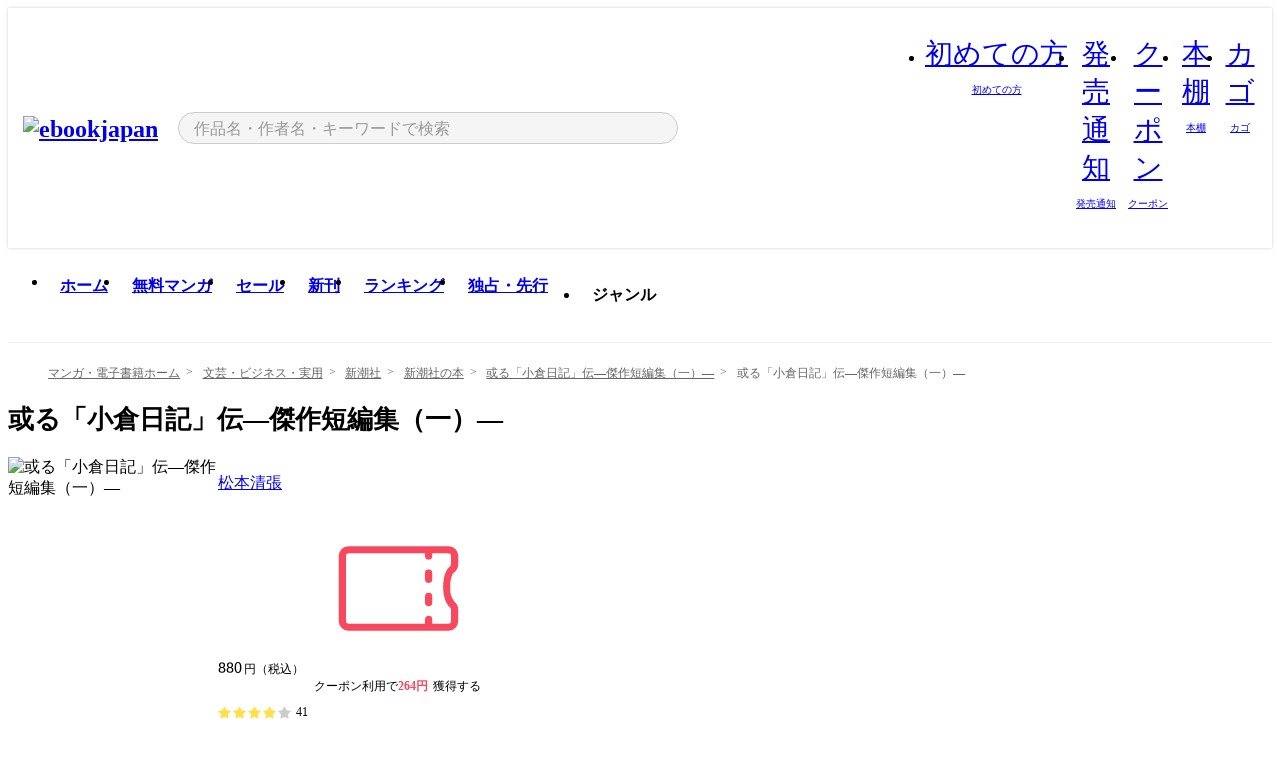

--- FILE ---
content_type: text/html;charset=utf-8
request_url: https://ebookjapan.yahoo.co.jp/books/244079/A000274346/
body_size: 58151
content:
<!DOCTYPE html><html  lang="ja"><head><meta charset="utf-8">
<meta id="viewport" name="viewport" content="width=device-width, initial-scale=1, minimum-scale=1, user-scalable=no, viewport-fit=cover">
<title>或る「小倉日記」伝―傑作短編集（一）― (新潮社の本) - 松本清張 - 無料漫画・試し読み！電子書籍通販 ebookjapan</title>
<link nonce="D/eHYLhj1HSbe85/PEuHhFQm" rel="preconnect" href="https://mempf.yahoo.co.jp">
<script nonce="D/eHYLhj1HSbe85/PEuHhFQm" src="https://s.yimg.jp/images/mempf/service/2_3_0/mempf.js" type="text/javascript"></script>
<link nonce="D/eHYLhj1HSbe85/PEuHhFQm" rel="stylesheet" href="/assets/common/css/common.css">
<link nonce="D/eHYLhj1HSbe85/PEuHhFQm" rel="stylesheet" href="/assets/desktop/css/common.css">
<link nonce="D/eHYLhj1HSbe85/PEuHhFQm" rel="stylesheet" href="/assets/desktop/css/resets.min.css">
<style nonce="D/eHYLhj1HSbe85/PEuHhFQm">@keyframes right-to-left__slideIn-27b25c60{0%{opacity:0;transform:translate(80px)}to{opacity:1;transform:translate(0)}}@keyframes left-to-right__slideOut-27b25c60{0%{opacity:1;transform:translate(0)}to{opacity:0;transform:translate(80px)}}@keyframes slideUp-27b25c60{0%{opacity:0;transform:translateY(100%)}to{opacity:1;transform:translateY(0)}}@keyframes slideDown-27b25c60{0%{opacity:1;transform:translateY(0)}to{opacity:0;transform:translateY(100%)}}@keyframes fadeIn-27b25c60{0%{opacity:0}to{opacity:1}}@keyframes fadeOut-27b25c60{0%{opacity:1}to{opacity:0}}@keyframes loading-27b25c60{0%{transform:rotate(0)}to{transform:rotate(1turn)}}@keyframes skeleton-screen-27b25c60{0%{transform:translate(-100%)}to{transform:translate(100%)}}@keyframes alert-box-27b25c60{0%{opacity:0}10%{opacity:1}70%{opacity:1}to{opacity:0}}@keyframes btn-text-color__change-27b25c60{0%{color:transparent}65%{color:transparent}80%{color:#999}to{color:#999}}@keyframes checkicon__slideIn-27b25c60{to{transform:translate(100%)}}@keyframes checkicon__fadeIn-27b25c60{0%{opacity:1}70%{opacity:1}to{opacity:0}}@keyframes checkbox__fadeOut-27b25c60{0%{opacity:1}70%{opacity:0}to{opacity:0}}@keyframes rotate-stamp-27b25c60{0%{opacity:0;transform:scale(5) rotate(45deg)}50%{opacity:0;transform:scale(5) rotate(45deg)}90%{opacity:1;transform:scale(1) rotate(0)}95%{transform:scale(1.1)}to{transform:scale(1)}}@keyframes review-mission-reward-27b25c60{0%{opacity:0;transform:scale(0)}80%{opacity:1;transform:scale(1)}85%{transform:scale(1.1)}90%{transform:scale(1)}95%{transform:scale(1.1)}to{transform:scale(1)}}@keyframes bar-chart-progress-27b25c60{0%{width:0}to{width:100%}}@keyframes review-mission-stamp-27b25c60{0%{opacity:0;transform:scale(5) rotate(45deg)}50%{opacity:0;transform:scale(5) rotate(45deg)}90%{opacity:1;transform:scale(1) rotate(0)}95%{transform:scale(1.1)}to{transform:scale(1)}}@keyframes extra-lp-tap-icon-27b25c60{0%{transform:scale(1)}50%{transform:scale(1.2)}to{transform:scale(1)}}@keyframes extra-lp-over-circle-27b25c60{0%{transform:scale(0)}to{transform:scale(1)}}@keyframes extra-lp-tutorial-27b25c60{0%{opacity:1}to{opacity:0}}.page-error[data-v-27b25c60]{padding:20px 0 40px}.page-error__container[data-v-27b25c60]{margin:0 auto;padding:0 10px;width:1010px}.page-error--sp .page-error__container[data-v-27b25c60]{max-width:480px;padding:0;width:auto}.page-error--sp .contents-error[data-v-27b25c60]{padding:0 16px}.page-error .contents-error__code[data-v-27b25c60]{color:#999;font-size:50px}.page-error .contents-error__message[data-v-27b25c60]{line-height:1.7;margin-top:25px;white-space:pre-wrap}.page-error .return-top[data-v-27b25c60]{margin-top:25px;text-align:center}.page-error .return-top__btn[data-v-27b25c60]{display:inline-block}.page-error__recommend[data-v-27b25c60]{margin-top:40px}</style>
<style nonce="D/eHYLhj1HSbe85/PEuHhFQm">@keyframes right-to-left__slideIn-2a35e79c{0%{opacity:0;transform:translate(80px)}to{opacity:1;transform:translate(0)}}@keyframes left-to-right__slideOut-2a35e79c{0%{opacity:1;transform:translate(0)}to{opacity:0;transform:translate(80px)}}@keyframes slideUp-2a35e79c{0%{opacity:0;transform:translateY(100%)}to{opacity:1;transform:translateY(0)}}@keyframes slideDown-2a35e79c{0%{opacity:1;transform:translateY(0)}to{opacity:0;transform:translateY(100%)}}@keyframes fadeIn-2a35e79c{0%{opacity:0}to{opacity:1}}@keyframes fadeOut-2a35e79c{0%{opacity:1}to{opacity:0}}@keyframes loading-2a35e79c{0%{transform:rotate(0)}to{transform:rotate(1turn)}}@keyframes skeleton-screen-2a35e79c{0%{transform:translate(-100%)}to{transform:translate(100%)}}@keyframes alert-box-2a35e79c{0%{opacity:0}10%{opacity:1}70%{opacity:1}to{opacity:0}}@keyframes btn-text-color__change-2a35e79c{0%{color:transparent}65%{color:transparent}80%{color:#999}to{color:#999}}@keyframes checkicon__slideIn-2a35e79c{to{transform:translate(100%)}}@keyframes checkicon__fadeIn-2a35e79c{0%{opacity:1}70%{opacity:1}to{opacity:0}}@keyframes checkbox__fadeOut-2a35e79c{0%{opacity:1}70%{opacity:0}to{opacity:0}}@keyframes rotate-stamp-2a35e79c{0%{opacity:0;transform:scale(5) rotate(45deg)}50%{opacity:0;transform:scale(5) rotate(45deg)}90%{opacity:1;transform:scale(1) rotate(0)}95%{transform:scale(1.1)}to{transform:scale(1)}}@keyframes review-mission-reward-2a35e79c{0%{opacity:0;transform:scale(0)}80%{opacity:1;transform:scale(1)}85%{transform:scale(1.1)}90%{transform:scale(1)}95%{transform:scale(1.1)}to{transform:scale(1)}}@keyframes bar-chart-progress-2a35e79c{0%{width:0}to{width:100%}}@keyframes review-mission-stamp-2a35e79c{0%{opacity:0;transform:scale(5) rotate(45deg)}50%{opacity:0;transform:scale(5) rotate(45deg)}90%{opacity:1;transform:scale(1) rotate(0)}95%{transform:scale(1.1)}to{transform:scale(1)}}@keyframes extra-lp-tap-icon-2a35e79c{0%{transform:scale(1)}50%{transform:scale(1.2)}to{transform:scale(1)}}@keyframes extra-lp-over-circle-2a35e79c{0%{transform:scale(0)}to{transform:scale(1)}}@keyframes extra-lp-tutorial-2a35e79c{0%{opacity:1}to{opacity:0}}.page-book[data-v-2a35e79c]{color:#000;padding-top:0}.page-book__breadcrumb[data-v-2a35e79c]{margin:20px 0}.page-book__main[data-v-2a35e79c]{margin-bottom:40px}.page-book__features[data-v-2a35e79c],.page-book__recommend[data-v-2a35e79c],.page-book__reserve[data-v-2a35e79c],.page-book__review[data-v-2a35e79c],.page-book__sub-content[data-v-2a35e79c]{margin:40px 0}.page-book__recommend[data-v-2a35e79c]{padding-bottom:0}.page-book__features[data-v-2a35e79c]:last-child{margin-bottom:40px}.page-book__loading[data-v-2a35e79c]{margin:40px auto}.page-book .floating-banner-block[data-v-2a35e79c]{align-items:end;bottom:40px;display:flex;flex-direction:column;position:fixed;right:300px;z-index:55}.page-book .floating-banner-block__item[data-v-2a35e79c]{animation:right-to-left__slideIn-2a35e79c .8s}.page-book .floating-banner-block__item+.floating-banner-block__item[data-v-2a35e79c]{margin-top:20px}@media (max-width:1140px){.page-book .floating-banner-block[data-v-2a35e79c]{right:40px}}</style>
<style nonce="D/eHYLhj1HSbe85/PEuHhFQm">@keyframes right-to-left__slideIn-9afd606d{0%{opacity:0;transform:translate(80px)}to{opacity:1;transform:translate(0)}}@keyframes left-to-right__slideOut-9afd606d{0%{opacity:1;transform:translate(0)}to{opacity:0;transform:translate(80px)}}@keyframes slideUp-9afd606d{0%{opacity:0;transform:translateY(100%)}to{opacity:1;transform:translateY(0)}}@keyframes slideDown-9afd606d{0%{opacity:1;transform:translateY(0)}to{opacity:0;transform:translateY(100%)}}@keyframes fadeIn-9afd606d{0%{opacity:0}to{opacity:1}}@keyframes fadeOut-9afd606d{0%{opacity:1}to{opacity:0}}@keyframes loading-9afd606d{0%{transform:rotate(0)}to{transform:rotate(1turn)}}@keyframes skeleton-screen-9afd606d{0%{transform:translate(-100%)}to{transform:translate(100%)}}@keyframes alert-box-9afd606d{0%{opacity:0}10%{opacity:1}70%{opacity:1}to{opacity:0}}@keyframes btn-text-color__change-9afd606d{0%{color:transparent}65%{color:transparent}80%{color:#999}to{color:#999}}@keyframes checkicon__slideIn-9afd606d{to{transform:translate(100%)}}@keyframes checkicon__fadeIn-9afd606d{0%{opacity:1}70%{opacity:1}to{opacity:0}}@keyframes checkbox__fadeOut-9afd606d{0%{opacity:1}70%{opacity:0}to{opacity:0}}@keyframes rotate-stamp-9afd606d{0%{opacity:0;transform:scale(5) rotate(45deg)}50%{opacity:0;transform:scale(5) rotate(45deg)}90%{opacity:1;transform:scale(1) rotate(0)}95%{transform:scale(1.1)}to{transform:scale(1)}}@keyframes review-mission-reward-9afd606d{0%{opacity:0;transform:scale(0)}80%{opacity:1;transform:scale(1)}85%{transform:scale(1.1)}90%{transform:scale(1)}95%{transform:scale(1.1)}to{transform:scale(1)}}@keyframes bar-chart-progress-9afd606d{0%{width:0}to{width:100%}}@keyframes review-mission-stamp-9afd606d{0%{opacity:0;transform:scale(5) rotate(45deg)}50%{opacity:0;transform:scale(5) rotate(45deg)}90%{opacity:1;transform:scale(1) rotate(0)}95%{transform:scale(1.1)}to{transform:scale(1)}}@keyframes extra-lp-tap-icon-9afd606d{0%{transform:scale(1)}50%{transform:scale(1.2)}to{transform:scale(1)}}@keyframes extra-lp-over-circle-9afd606d{0%{transform:scale(0)}to{transform:scale(1)}}@keyframes extra-lp-tutorial-9afd606d{0%{opacity:1}to{opacity:0}}.header-notice[data-v-9afd606d]{background:#f5f5f5;border-bottom:1px solid #eee;min-width:1010px}.header-notice__link[data-v-9afd606d]{display:block;font-size:13px;font-weight:600;padding:15px}.header-notice__link+.header-notice__link[data-v-9afd606d]{border-top:1px solid #eee}.header-notice__link .icon[data-v-9afd606d]{font-size:14px;margin-left:10px}</style>
<style nonce="D/eHYLhj1HSbe85/PEuHhFQm">@keyframes right-to-left__slideIn-b070a9ac{0%{opacity:0;transform:translate(80px)}to{opacity:1;transform:translate(0)}}@keyframes left-to-right__slideOut-b070a9ac{0%{opacity:1;transform:translate(0)}to{opacity:0;transform:translate(80px)}}@keyframes slideUp-b070a9ac{0%{opacity:0;transform:translateY(100%)}to{opacity:1;transform:translateY(0)}}@keyframes slideDown-b070a9ac{0%{opacity:1;transform:translateY(0)}to{opacity:0;transform:translateY(100%)}}@keyframes fadeIn-b070a9ac{0%{opacity:0}to{opacity:1}}@keyframes fadeOut-b070a9ac{0%{opacity:1}to{opacity:0}}@keyframes loading-b070a9ac{0%{transform:rotate(0)}to{transform:rotate(1turn)}}@keyframes skeleton-screen-b070a9ac{0%{transform:translate(-100%)}to{transform:translate(100%)}}@keyframes alert-box-b070a9ac{0%{opacity:0}10%{opacity:1}70%{opacity:1}to{opacity:0}}@keyframes btn-text-color__change-b070a9ac{0%{color:transparent}65%{color:transparent}80%{color:#999}to{color:#999}}@keyframes checkicon__slideIn-b070a9ac{to{transform:translate(100%)}}@keyframes checkicon__fadeIn-b070a9ac{0%{opacity:1}70%{opacity:1}to{opacity:0}}@keyframes checkbox__fadeOut-b070a9ac{0%{opacity:1}70%{opacity:0}to{opacity:0}}@keyframes rotate-stamp-b070a9ac{0%{opacity:0;transform:scale(5) rotate(45deg)}50%{opacity:0;transform:scale(5) rotate(45deg)}90%{opacity:1;transform:scale(1) rotate(0)}95%{transform:scale(1.1)}to{transform:scale(1)}}@keyframes review-mission-reward-b070a9ac{0%{opacity:0;transform:scale(0)}80%{opacity:1;transform:scale(1)}85%{transform:scale(1.1)}90%{transform:scale(1)}95%{transform:scale(1.1)}to{transform:scale(1)}}@keyframes bar-chart-progress-b070a9ac{0%{width:0}to{width:100%}}@keyframes review-mission-stamp-b070a9ac{0%{opacity:0;transform:scale(5) rotate(45deg)}50%{opacity:0;transform:scale(5) rotate(45deg)}90%{opacity:1;transform:scale(1) rotate(0)}95%{transform:scale(1.1)}to{transform:scale(1)}}@keyframes extra-lp-tap-icon-b070a9ac{0%{transform:scale(1)}50%{transform:scale(1.2)}to{transform:scale(1)}}@keyframes extra-lp-over-circle-b070a9ac{0%{transform:scale(0)}to{transform:scale(1)}}@keyframes extra-lp-tutorial-b070a9ac{0%{opacity:1}to{opacity:0}}.header[data-v-b070a9ac]{min-width:1010px}.header .header-contents[data-v-b070a9ac]{align-items:center;background-color:#fff;box-shadow:0 0 3px #0003;display:flex;min-width:1010px;padding:11px 15px}.header .header-contents .ebook[data-v-b070a9ac],.header .header-contents__shortcut[data-v-b070a9ac]{flex:0 0 auto}.header .header-contents__search[data-v-b070a9ac]{flex:1 0 auto;margin:0 20px}.header .header-contents__shortcut[data-v-b070a9ac]{display:flex}.header .header-contents .shortcut-item[data-v-b070a9ac]{margin-right:10px;position:relative;text-align:center}.header .header-contents .shortcut-item[data-v-b070a9ac]:last-child{margin-right:0}.header .header-contents .shortcut-item--hide[data-v-b070a9ac]{margin-right:7px;width:auto}@media screen and (max-width:1010px){.header .header-contents .shortcut-item--hide[data-v-b070a9ac]{display:none}}.header .header-contents .shortcut-item--large[data-v-b070a9ac]{width:42px}.header .header-contents .shortcut-item--medium[data-v-b070a9ac]{width:34px}.header .header-contents .shortcut-item .icon[data-v-b070a9ac]{font-size:28px;position:relative}.header .header-contents .shortcut-item__badge[data-v-b070a9ac]{background-color:#f8485e;border:1px solid #fff;border-radius:50%;display:inline-block;height:8px;position:absolute;right:0;top:0;width:8px}.header .header-contents .shortcut-item__text[data-v-b070a9ac]{font-size:10px}.header .header-contents .shortcut-item__link[data-v-b070a9ac]:hover{color:#f8485e;opacity:1}.header .header-contents .shortcut-item__link:hover .font-beginner-size28-pc[data-v-b070a9ac]:before{content:url("data:image/svg+xml;charset=utf8,%3Csvg viewBox='0 0 28 28' fill='none' xmlns='http://www.w3.org/2000/svg'%3E%3Cpath d='M20.5947 6.0157C20.5947 5.72118 20.2569 5.54814 20.0156 5.72859L14.002 10.2559L7.97949 5.72761C7.74335 5.54978 7.40137 5.72038 7.40137 6.0157V16.8819C7.40137 17.2563 7.57598 17.609 7.875 17.8341L13.7822 22.2774C13.9131 22.3755 14.0889 22.3726 14.2119 22.2794L14.2139 22.2774L20.1201 17.8341C20.4194 17.609 20.5947 17.2565 20.5947 16.8819V6.0157ZM21.8955 16.8819C21.8955 17.6632 21.5294 18.4014 20.9023 18.8731L14.9951 23.3165L14.9941 23.3155C14.4041 23.7614 13.5906 23.7597 13.001 23.3175L7.09375 18.8731C6.46669 18.4014 6.10059 17.6632 6.10059 16.8819V6.0157C6.10059 4.647 7.66883 3.86676 8.76074 4.68855L14.001 8.62898L19.2354 4.68855L19.2363 4.68757C20.3313 3.86808 21.8955 4.6461 21.8955 6.0157V16.8819Z' fill='%23f8485e'/%3E%3Cpath d='M14.0021 22.9977C14.3219 22.9977 14.5432 22.846 14.6088 22.7928L20.5154 18.3494C20.9786 18.001 21.2492 17.4559 21.2492 16.8779V6.01146C21.2492 5.17937 20.2982 4.70388 19.6301 5.20396L13.998 9.43823V22.9936L14.0021 22.9977Z' fill='%23f8485e'/%3E%3C/svg%3E")}.header .header-contents .shortcut-item__link:hover .font-notice-size28-pc[data-v-b070a9ac]:before{content:url("data:image/svg+xml;charset=utf8,%3Csvg viewBox='0 0 28 28' fill='none' xmlns='http://www.w3.org/2000/svg'%3E%3Cpath fill-rule='evenodd' clip-rule='evenodd' d='M11.1571 5.8957C11.6204 4.78146 12.7067 3.98511 14.0001 3.98511C15.2888 3.98511 16.3873 4.77755 16.846 5.89686C20.1108 6.93805 21.7401 9.7771 21.7401 12.9051V15.6465L22.4683 17.5756C23.1574 19.409 21.8059 21.3751 19.8401 21.3751H8.16013C6.19435 21.3751 4.84254 19.4098 5.53169 17.5764L6.26013 15.6465V12.9051C6.26013 9.78737 7.87993 6.9369 11.1571 5.8957ZM14.0001 5.28511C13.1865 5.28511 12.5011 5.83658 12.2858 6.60127C12.2239 6.82128 12.0509 6.99259 11.8303 7.05243C8.99068 7.82281 7.56013 10.1666 7.56013 12.9051V15.7651C7.56013 15.8435 7.54594 15.9213 7.51825 15.9946L6.74856 18.0338C6.74854 18.0339 6.74859 18.0337 6.74856 18.0338C6.37791 19.0204 7.10599 20.0751 8.16013 20.0751H19.8401C20.8942 20.0751 21.6223 19.0208 21.2519 18.0343C21.2518 18.0341 21.2519 18.0345 21.2519 18.0343L20.482 15.9946C20.4543 15.9213 20.4401 15.8435 20.4401 15.7651V12.9051C20.4401 10.1584 19.001 7.8229 16.1694 7.0523C15.9471 6.99177 15.7733 6.81802 15.7129 6.59562C15.5075 5.84004 14.818 5.28511 14.0001 5.28511Z' fill='%23f8485e'/%3E%3Cpath fill-rule='evenodd' clip-rule='evenodd' d='M10.6904 21.025C10.6904 20.666 10.9814 20.375 11.3404 20.375H16.6604C17.0194 20.375 17.3104 20.666 17.3104 21.025C17.3104 21.8961 16.9627 22.7445 16.3354 23.3592C15.7149 23.9673 14.872 24.315 14.0004 24.315C13.1288 24.315 12.2859 23.9673 11.6655 23.3592L11.6608 23.3546L11.6608 23.3546C11.0407 22.7345 10.6904 21.8999 10.6904 21.025ZM12.1008 21.675C12.1988 21.9556 12.3603 22.2149 12.5777 22.4331C12.9571 22.8036 13.4731 23.015 14.0004 23.015C14.5288 23.015 15.0459 22.8027 15.4255 22.4308C15.6411 22.2195 15.803 21.9592 15.9012 21.675H12.1008Z' fill='%23f8485e'/%3E%3C/svg%3E")}.header .header-contents .shortcut-item__link:hover .font-coupon-size28-pc[data-v-b070a9ac]:before{content:url("data:image/svg+xml;charset=utf8,%3Csvg viewBox='0 0 28 28' fill='none' xmlns='http://www.w3.org/2000/svg'%3E%3Cpath d='M22.8047 8.34692C22.8045 7.4699 22.0958 6.76196 21.2188 6.76196H13.2246C12.9471 7.6707 12.1019 8.33212 11.1016 8.33228C10.101 8.33228 9.25508 7.67084 8.97754 6.76196H6.78027C5.90338 6.76218 5.19552 7.47004 5.19531 8.34692V19.6526C5.19535 20.5296 5.90328 21.2383 6.78027 21.2385H8.97852C9.25861 20.331 10.0996 19.6711 11.1016 19.6711C12.1034 19.6713 12.9446 20.331 13.2246 21.2385H21.2217C22.0966 21.2412 22.8047 20.534 22.8047 19.6565V8.34692ZM24.1045 19.6565C24.1045 21.2507 22.8152 22.5417 21.2188 22.5374L13.043 22.5383C12.5169 22.5382 12.102 22.1421 12.001 21.6887C11.9072 21.2766 11.5413 20.9721 11.1016 20.9719C10.6615 20.9719 10.2947 21.2772 10.2012 21.6897L10.2002 21.6887C10.0991 22.1421 9.68522 22.5383 9.15918 22.5383H6.77637L6.77246 22.5374C5.1811 22.5329 3.89457 21.245 3.89453 19.6526V8.34692C3.89474 6.75206 5.18542 5.4614 6.78027 5.46118H9.15918C9.68626 5.46118 10.1011 5.85926 10.2012 6.31372C10.2916 6.72305 10.6613 7.03247 11.1016 7.03247C11.5417 7.0323 11.9106 6.72293 12.001 6.31372C12.101 5.85931 12.516 5.4613 13.043 5.46118H21.2188C22.8138 5.46118 24.1043 6.75193 24.1045 8.34692V19.6565Z' fill='%23f8485e'/%3E%3Cpath d='M10.9588 17.2076C11.5096 17.2076 11.9566 16.7606 11.9566 16.2098C11.9566 15.6589 11.5096 15.2119 10.9588 15.2119C10.408 15.2119 9.96094 15.6589 9.96094 16.2098C9.96094 16.7606 10.408 17.2076 10.9588 17.2076Z' fill='%23f8485e'/%3E%3Cpath d='M10.9588 12.4539C11.5096 12.4539 11.9566 12.0069 11.9566 11.4561C11.9566 10.9053 11.5096 10.4583 10.9588 10.4583C10.408 10.4583 9.96094 10.9053 9.96094 11.4561C9.96094 12.0069 10.408 12.4539 10.9588 12.4539Z' fill='%23f8485e'/%3E%3C/svg%3E")}.header .header-contents .shortcut-item__link:hover .font-bookshelf-size28-pc[data-v-b070a9ac]:before{content:url("data:image/svg+xml;charset=utf8,%3Csvg viewBox='0 0 28 28' fill='none' xmlns='http://www.w3.org/2000/svg'%3E%3Cpath fill-rule='evenodd' clip-rule='evenodd' d='M10.7932 6.66719C10.4232 6.66719 10.1232 6.96716 10.1232 7.33719V20.5772C10.1232 20.9472 10.4232 21.2472 10.7932 21.2472H12.8433C13.2133 21.2472 13.5132 20.9472 13.5132 20.5772V7.33719C13.5132 6.96715 13.2133 6.66719 12.8433 6.66719H10.7932ZM8.82324 7.33719C8.82324 6.24919 9.70525 5.36719 10.7932 5.36719H12.8433C13.9313 5.36719 14.8132 6.2492 14.8132 7.33719V20.5772C14.8132 21.6652 13.9313 22.5472 12.8433 22.5472H10.7932C9.70525 22.5472 8.82324 21.6652 8.82324 20.5772V7.33719Z' fill='%23f8485e'/%3E%3Cpath fill-rule='evenodd' clip-rule='evenodd' d='M17.9362 6.7447C17.936 6.74474 17.9363 6.74467 17.9362 6.7447L15.9696 7.39357C15.6221 7.51222 15.4356 7.87796 15.5366 8.22291C15.5365 8.22262 15.5367 8.2232 15.5366 8.22291L19.2973 20.8552C19.4032 21.2184 19.7855 21.416 20.14 21.2998C20.1399 21.2998 20.1401 21.2997 20.14 21.2998L22.1069 20.6508C22.4544 20.5321 22.6409 20.1664 22.5399 19.8215C22.5398 19.8212 22.54 19.8218 22.5399 19.8215L18.7792 7.18919C18.6733 6.82595 18.2906 6.62842 17.9362 6.7447ZM20.0267 6.82326C19.7119 5.74783 18.5752 5.16637 17.5304 5.50966L15.5596 6.15992L15.555 6.16145C14.544 6.50339 13.9914 7.57643 14.2897 8.59059L18.0493 21.2192C18.0494 21.2198 18.0496 21.2204 18.0498 21.221C18.3646 22.2965 19.5013 22.878 20.5462 22.5347L22.5169 21.8844L22.5215 21.8829C23.5325 21.541 24.0851 20.4679 23.7868 19.4538L20.0272 6.82518C20.0271 6.82454 20.0269 6.8239 20.0267 6.82326Z' fill='%23f8485e'/%3E%3Cpath fill-rule='evenodd' clip-rule='evenodd' d='M6.1028 6.66719C5.73278 6.66719 5.43281 6.96715 5.43281 7.33719V20.5772C5.43281 20.9472 5.73278 21.2472 6.1028 21.2472H8.15281C8.52283 21.2472 8.8228 20.9472 8.8228 20.5772V7.33719C8.8228 6.96715 8.52283 6.66719 8.15281 6.66719H6.1028ZM4.13281 7.33719C4.13281 6.2492 5.0148 5.36719 6.1028 5.36719H8.15281C9.24082 5.36719 10.1228 6.2492 10.1228 7.33719V20.5772C10.1228 21.6652 9.24081 22.5472 8.15281 22.5472H6.1028C5.0148 22.5472 4.13281 21.6652 4.13281 20.5772V7.33719Z' fill='%23f8485e'/%3E%3C/svg%3E")}.header .header-contents .shortcut-item__link:hover .font-basket-v1[data-v-b070a9ac]:before{content:url("data:image/svg+xml;charset=utf8,%3Csvg viewBox='0 0 14 14' fill='none' xmlns='http://www.w3.org/2000/svg'%3E%3Cpath d='M12.1765 4.1685H9.5375C9.345 3.038 8.281 2.1665 7 2.1665C5.719 2.1665 4.655 3.0345 4.4625 4.1685H1.8235C1.6555 4.1685 1.5155 4.305 1.5155 4.4765C1.5155 4.648 1.652 4.7845 1.8235 4.7845H2.093L2.7475 10.381C2.8455 11.2105 3.5455 11.8335 4.3785 11.8335H9.6215C10.4545 11.8335 11.158 11.2105 11.2525 10.381L11.907 4.7845H12.1765C12.3445 4.7845 12.4845 4.648 12.4845 4.4765C12.4845 4.305 12.348 4.1685 12.1765 4.1685ZM7 2.7825C7.9415 2.7825 8.729 3.3775 8.9145 4.172H5.082C5.271 3.381 6.0585 2.7825 6.9965 2.7825H7ZM10.647 10.3075C10.5875 10.8255 10.1465 11.2175 9.625 11.2175H4.382C3.8605 11.2175 3.4195 10.8255 3.36 10.3075L2.716 4.7845H4.4345V5.8975C4.4345 6.0655 4.571 6.2055 4.7425 6.2055C4.914 6.2055 5.0505 6.069 5.0505 5.8975V4.7845H8.967V5.8975C8.967 6.0655 9.1035 6.2055 9.275 6.2055C9.4465 6.2055 9.583 6.069 9.583 5.8975V4.7845H11.305L10.661 10.3075H10.647Z' fill='%23f8485e'/%3E%3C/svg%3E")}</style>
<style nonce="D/eHYLhj1HSbe85/PEuHhFQm">@keyframes right-to-left__slideIn-9e07c246{0%{opacity:0;transform:translate(80px)}to{opacity:1;transform:translate(0)}}@keyframes left-to-right__slideOut-9e07c246{0%{opacity:1;transform:translate(0)}to{opacity:0;transform:translate(80px)}}@keyframes slideUp-9e07c246{0%{opacity:0;transform:translateY(100%)}to{opacity:1;transform:translateY(0)}}@keyframes slideDown-9e07c246{0%{opacity:1;transform:translateY(0)}to{opacity:0;transform:translateY(100%)}}@keyframes fadeIn-9e07c246{0%{opacity:0}to{opacity:1}}@keyframes fadeOut-9e07c246{0%{opacity:1}to{opacity:0}}@keyframes loading-9e07c246{0%{transform:rotate(0)}to{transform:rotate(1turn)}}@keyframes skeleton-screen-9e07c246{0%{transform:translate(-100%)}to{transform:translate(100%)}}@keyframes alert-box-9e07c246{0%{opacity:0}10%{opacity:1}70%{opacity:1}to{opacity:0}}@keyframes btn-text-color__change-9e07c246{0%{color:transparent}65%{color:transparent}80%{color:#999}to{color:#999}}@keyframes checkicon__slideIn-9e07c246{to{transform:translate(100%)}}@keyframes checkicon__fadeIn-9e07c246{0%{opacity:1}70%{opacity:1}to{opacity:0}}@keyframes checkbox__fadeOut-9e07c246{0%{opacity:1}70%{opacity:0}to{opacity:0}}@keyframes rotate-stamp-9e07c246{0%{opacity:0;transform:scale(5) rotate(45deg)}50%{opacity:0;transform:scale(5) rotate(45deg)}90%{opacity:1;transform:scale(1) rotate(0)}95%{transform:scale(1.1)}to{transform:scale(1)}}@keyframes review-mission-reward-9e07c246{0%{opacity:0;transform:scale(0)}80%{opacity:1;transform:scale(1)}85%{transform:scale(1.1)}90%{transform:scale(1)}95%{transform:scale(1.1)}to{transform:scale(1)}}@keyframes bar-chart-progress-9e07c246{0%{width:0}to{width:100%}}@keyframes review-mission-stamp-9e07c246{0%{opacity:0;transform:scale(5) rotate(45deg)}50%{opacity:0;transform:scale(5) rotate(45deg)}90%{opacity:1;transform:scale(1) rotate(0)}95%{transform:scale(1.1)}to{transform:scale(1)}}@keyframes extra-lp-tap-icon-9e07c246{0%{transform:scale(1)}50%{transform:scale(1.2)}to{transform:scale(1)}}@keyframes extra-lp-over-circle-9e07c246{0%{transform:scale(0)}to{transform:scale(1)}}@keyframes extra-lp-tutorial-9e07c246{0%{opacity:1}to{opacity:0}}.sitelogo[data-v-9e07c246]{align-items:center;display:flex}.sitelogo__link[data-v-9e07c246]:hover{opacity:1}.sitelogo__item[data-v-9e07c246]{height:37px;margin-top:3px}.sitelogo__catch[data-v-9e07c246]{height:auto;margin-left:15px;width:120px}.sitelogo__link--special[data-v-9e07c246]{align-items:center;display:flex;height:100%;justify-content:center;padding:8.5px 0 5.5px 9px}.sitelogo__balloon[data-v-9e07c246]{height:26px}</style>
<style nonce="D/eHYLhj1HSbe85/PEuHhFQm">@charset "UTF-8";@keyframes right-to-left__slideIn-9b1d59e9{0%{opacity:0;transform:translate(80px)}to{opacity:1;transform:translate(0)}}@keyframes left-to-right__slideOut-9b1d59e9{0%{opacity:1;transform:translate(0)}to{opacity:0;transform:translate(80px)}}@keyframes slideUp-9b1d59e9{0%{opacity:0;transform:translateY(100%)}to{opacity:1;transform:translateY(0)}}@keyframes slideDown-9b1d59e9{0%{opacity:1;transform:translateY(0)}to{opacity:0;transform:translateY(100%)}}@keyframes fadeIn-9b1d59e9{0%{opacity:0}to{opacity:1}}@keyframes fadeOut-9b1d59e9{0%{opacity:1}to{opacity:0}}@keyframes loading-9b1d59e9{0%{transform:rotate(0)}to{transform:rotate(1turn)}}@keyframes skeleton-screen-9b1d59e9{0%{transform:translate(-100%)}to{transform:translate(100%)}}@keyframes alert-box-9b1d59e9{0%{opacity:0}10%{opacity:1}70%{opacity:1}to{opacity:0}}@keyframes btn-text-color__change-9b1d59e9{0%{color:transparent}65%{color:transparent}80%{color:#999}to{color:#999}}@keyframes checkicon__slideIn-9b1d59e9{to{transform:translate(100%)}}@keyframes checkicon__fadeIn-9b1d59e9{0%{opacity:1}70%{opacity:1}to{opacity:0}}@keyframes checkbox__fadeOut-9b1d59e9{0%{opacity:1}70%{opacity:0}to{opacity:0}}@keyframes rotate-stamp-9b1d59e9{0%{opacity:0;transform:scale(5) rotate(45deg)}50%{opacity:0;transform:scale(5) rotate(45deg)}90%{opacity:1;transform:scale(1) rotate(0)}95%{transform:scale(1.1)}to{transform:scale(1)}}@keyframes review-mission-reward-9b1d59e9{0%{opacity:0;transform:scale(0)}80%{opacity:1;transform:scale(1)}85%{transform:scale(1.1)}90%{transform:scale(1)}95%{transform:scale(1.1)}to{transform:scale(1)}}@keyframes bar-chart-progress-9b1d59e9{0%{width:0}to{width:100%}}@keyframes review-mission-stamp-9b1d59e9{0%{opacity:0;transform:scale(5) rotate(45deg)}50%{opacity:0;transform:scale(5) rotate(45deg)}90%{opacity:1;transform:scale(1) rotate(0)}95%{transform:scale(1.1)}to{transform:scale(1)}}@keyframes extra-lp-tap-icon-9b1d59e9{0%{transform:scale(1)}50%{transform:scale(1.2)}to{transform:scale(1)}}@keyframes extra-lp-over-circle-9b1d59e9{0%{transform:scale(0)}to{transform:scale(1)}}@keyframes extra-lp-tutorial-9b1d59e9{0%{opacity:1}to{opacity:0}}.search-form[data-v-9b1d59e9]{align-items:center;display:flex}.search-form__contents[data-v-9b1d59e9]{max-width:500px;position:relative;width:100%}.search-form .search-box[data-v-9b1d59e9]{align-items:center;background-color:#f5f5f5;border:1px solid #ccc;border-radius:99px;display:flex;padding:0 10px}.search-form .search-box input[type=search][data-v-9b1d59e9]::-webkit-search-cancel-button,.search-form .search-box input[type=search][data-v-9b1d59e9]::-webkit-search-decoration,.search-form .search-box input[type=search][data-v-9b1d59e9]::-webkit-search-results-button,.search-form .search-box input[type=search][data-v-9b1d59e9]::-webkit-search-results-decoration{display:none}.search-form .search-box__form[data-v-9b1d59e9]{flex:1;height:100%}.search-form .search-box__input[data-v-9b1d59e9]{-webkit-appearance:none;-moz-appearance:none;appearance:none;background-color:transparent;border:none;caret-color:#f8485e;color:#000;font-family:system-ui,Hiragino Kaku Gothic ProN,ヒラギノ角ゴ Pro W3,Hiragino Sans,Meiryo,メイリオ,Osaka,sans-serif;font-feature-settings:"palt" on,"pkna" on;font-size:inherit;height:30px;outline:0;padding:0 5px;width:100%}.search-form .search-box__input[data-v-9b1d59e9]::-moz-placeholder{color:#999}.search-form .search-box__input[data-v-9b1d59e9]::placeholder{color:#999}.search-form .search-box .font-search[data-v-9b1d59e9]{flex-shrink:0;font-size:22px}.search-form .search-box .font-clear[data-v-9b1d59e9]{cursor:pointer;flex-shrink:0}@media (hover:hover){.search-form .search-box .font-clear[data-v-9b1d59e9]:hover{opacity:.7}}.search-form .suggest[data-v-9b1d59e9]{background-color:#fff;border:1px solid #ccc;border-top:1.5px solid #000;left:50%;overflow:hidden;padding-top:10px;position:absolute;transform:translate(-50%);width:calc(100% - 30px);z-index:75}.search-form .suggest__inner[data-v-9b1d59e9]{margin-bottom:10px}.search-form .suggest .suggest-item[data-v-9b1d59e9],.search-form .suggest__heading[data-v-9b1d59e9]{padding:8px 20px}.search-form .suggest__heading[data-v-9b1d59e9]{font-weight:600}.search-form .suggest .suggest-item[data-v-9b1d59e9]{cursor:pointer}.search-form .suggest .suggest-item--selected[data-v-9b1d59e9],.search-form .suggest .suggest-item[data-v-9b1d59e9]:hover{box-shadow:0 0 3px #0000004d}.search-form .suggest .suggest-item--selected .suggest-item__text[data-v-9b1d59e9],.search-form .suggest .suggest-item:hover .suggest-item__text[data-v-9b1d59e9]{font-weight:600}.search-form .suggest .suggest-item--history[data-v-9b1d59e9]{padding-right:50px;position:relative}.search-form .suggest .suggest-item--history .icon[data-v-9b1d59e9]{cursor:pointer;font-size:16px;position:absolute;right:21px;top:50%;transform:translateY(-50%)}.search-form .suggest .suggest-item--history .icon[data-v-9b1d59e9]:hover{opacity:.7}.search-form .suggest__container[data-v-9b1d59e9]{overflow-x:scroll;padding:5px 20px 10px}.search-form .suggest .recommend-books[data-v-9b1d59e9]{display:inline-flex;flex-wrap:nowrap}.search-form .suggest .recommend-books__item[data-v-9b1d59e9]{margin:auto 0;width:90px}.search-form .suggest .recommend-books__item+.recommend-books__item[data-v-9b1d59e9]{margin-left:10px}.search-form .suggest .recommend-books .book-item[data-v-9b1d59e9],.search-form .suggest .recommend-books .book-item[data-v-9b1d59e9]:hover{transition:opacity .15s}.search-form .suggest .recommend-books .book-item[data-v-9b1d59e9]{display:block}.search-form .suggest .recommend-books .book-item img[data-v-9b1d59e9]{border:1px solid #eee;max-width:100%}.search-form__btn[data-v-9b1d59e9]{flex-shrink:0;margin-left:13px}</style>
<style nonce="D/eHYLhj1HSbe85/PEuHhFQm">@keyframes right-to-left__slideIn-3634735c{0%{opacity:0;transform:translate(80px)}to{opacity:1;transform:translate(0)}}@keyframes left-to-right__slideOut-3634735c{0%{opacity:1;transform:translate(0)}to{opacity:0;transform:translate(80px)}}@keyframes slideUp-3634735c{0%{opacity:0;transform:translateY(100%)}to{opacity:1;transform:translateY(0)}}@keyframes slideDown-3634735c{0%{opacity:1;transform:translateY(0)}to{opacity:0;transform:translateY(100%)}}@keyframes fadeIn-3634735c{0%{opacity:0}to{opacity:1}}@keyframes fadeOut-3634735c{0%{opacity:1}to{opacity:0}}@keyframes loading-3634735c{0%{transform:rotate(0)}to{transform:rotate(1turn)}}@keyframes skeleton-screen-3634735c{0%{transform:translate(-100%)}to{transform:translate(100%)}}@keyframes alert-box-3634735c{0%{opacity:0}10%{opacity:1}70%{opacity:1}to{opacity:0}}@keyframes btn-text-color__change-3634735c{0%{color:transparent}65%{color:transparent}80%{color:#999}to{color:#999}}@keyframes checkicon__slideIn-3634735c{to{transform:translate(100%)}}@keyframes checkicon__fadeIn-3634735c{0%{opacity:1}70%{opacity:1}to{opacity:0}}@keyframes checkbox__fadeOut-3634735c{0%{opacity:1}70%{opacity:0}to{opacity:0}}@keyframes rotate-stamp-3634735c{0%{opacity:0;transform:scale(5) rotate(45deg)}50%{opacity:0;transform:scale(5) rotate(45deg)}90%{opacity:1;transform:scale(1) rotate(0)}95%{transform:scale(1.1)}to{transform:scale(1)}}@keyframes review-mission-reward-3634735c{0%{opacity:0;transform:scale(0)}80%{opacity:1;transform:scale(1)}85%{transform:scale(1.1)}90%{transform:scale(1)}95%{transform:scale(1.1)}to{transform:scale(1)}}@keyframes bar-chart-progress-3634735c{0%{width:0}to{width:100%}}@keyframes review-mission-stamp-3634735c{0%{opacity:0;transform:scale(5) rotate(45deg)}50%{opacity:0;transform:scale(5) rotate(45deg)}90%{opacity:1;transform:scale(1) rotate(0)}95%{transform:scale(1.1)}to{transform:scale(1)}}@keyframes extra-lp-tap-icon-3634735c{0%{transform:scale(1)}50%{transform:scale(1.2)}to{transform:scale(1)}}@keyframes extra-lp-over-circle-3634735c{0%{transform:scale(0)}to{transform:scale(1)}}@keyframes extra-lp-tutorial-3634735c{0%{opacity:1}to{opacity:0}}.btn[data-v-3634735c]{border-radius:99px;color:#000;cursor:pointer;font-size:14px;outline:none;padding:10px 15px;text-align:center;transition:box-shadow .15s}@media (hover:hover){.btn[data-v-3634735c]:hover{box-shadow:0 2px 8px #0003;opacity:1}.btn--transparent[data-v-3634735c]:hover{box-shadow:none;opacity:.7}}.btn--fill[data-v-3634735c]{color:#fff}.btn--fill.btn--carnation[data-v-3634735c]{background-color:#f8485e;border:1px solid #f8485e}.btn--fill.btn--special[data-v-3634735c]{background-color:#f6c743;border:1px solid #f6c743;color:#000}.btn--fill.btn--black[data-v-3634735c]{background-color:#000}.btn--fill.btn--chablis[data-v-3634735c]{background-color:#fff2f2;color:#000}.btn--fill.btn--white[data-v-3634735c]{background-color:#fff;color:#000}.btn--fill.btn--disabled[data-v-3634735c]{background-color:#eee;border:1px solid #ccc;color:#999}.btn--outline[data-v-3634735c]{background-color:#fff;border:1px solid #ccc}.btn--outline.btn--carnation[data-v-3634735c]{color:#f8485e}.btn--outline.btn--disabled[data-v-3634735c]{color:#999}.btn--fill-border[data-v-3634735c]{background-color:#f5f5f5;border:1px solid #000;color:#000}.btn--disabled[data-v-3634735c]{pointer-events:none}.btn--disabled[data-v-3634735c]:hover{box-shadow:none}.btn--disabled .icon[data-v-3634735c]{color:inherit}.btn--bold[data-v-3634735c]{font-weight:700}</style>
<style nonce="D/eHYLhj1HSbe85/PEuHhFQm">@keyframes right-to-left__slideIn-a7f755ed{0%{opacity:0;transform:translate(80px)}to{opacity:1;transform:translate(0)}}@keyframes left-to-right__slideOut-a7f755ed{0%{opacity:1;transform:translate(0)}to{opacity:0;transform:translate(80px)}}@keyframes slideUp-a7f755ed{0%{opacity:0;transform:translateY(100%)}to{opacity:1;transform:translateY(0)}}@keyframes slideDown-a7f755ed{0%{opacity:1;transform:translateY(0)}to{opacity:0;transform:translateY(100%)}}@keyframes fadeIn-a7f755ed{0%{opacity:0}to{opacity:1}}@keyframes fadeOut-a7f755ed{0%{opacity:1}to{opacity:0}}@keyframes loading-a7f755ed{0%{transform:rotate(0)}to{transform:rotate(1turn)}}@keyframes skeleton-screen-a7f755ed{0%{transform:translate(-100%)}to{transform:translate(100%)}}@keyframes alert-box-a7f755ed{0%{opacity:0}10%{opacity:1}70%{opacity:1}to{opacity:0}}@keyframes btn-text-color__change-a7f755ed{0%{color:transparent}65%{color:transparent}80%{color:#999}to{color:#999}}@keyframes checkicon__slideIn-a7f755ed{to{transform:translate(100%)}}@keyframes checkicon__fadeIn-a7f755ed{0%{opacity:1}70%{opacity:1}to{opacity:0}}@keyframes checkbox__fadeOut-a7f755ed{0%{opacity:1}70%{opacity:0}to{opacity:0}}@keyframes rotate-stamp-a7f755ed{0%{opacity:0;transform:scale(5) rotate(45deg)}50%{opacity:0;transform:scale(5) rotate(45deg)}90%{opacity:1;transform:scale(1) rotate(0)}95%{transform:scale(1.1)}to{transform:scale(1)}}@keyframes review-mission-reward-a7f755ed{0%{opacity:0;transform:scale(0)}80%{opacity:1;transform:scale(1)}85%{transform:scale(1.1)}90%{transform:scale(1)}95%{transform:scale(1.1)}to{transform:scale(1)}}@keyframes bar-chart-progress-a7f755ed{0%{width:0}to{width:100%}}@keyframes review-mission-stamp-a7f755ed{0%{opacity:0;transform:scale(5) rotate(45deg)}50%{opacity:0;transform:scale(5) rotate(45deg)}90%{opacity:1;transform:scale(1) rotate(0)}95%{transform:scale(1.1)}to{transform:scale(1)}}@keyframes extra-lp-tap-icon-a7f755ed{0%{transform:scale(1)}50%{transform:scale(1.2)}to{transform:scale(1)}}@keyframes extra-lp-over-circle-a7f755ed{0%{transform:scale(0)}to{transform:scale(1)}}@keyframes extra-lp-tutorial-a7f755ed{0%{opacity:1}to{opacity:0}}.emg-wrapper[data-v-a7f755ed]{position:relative;z-index:15}</style>
<style nonce="D/eHYLhj1HSbe85/PEuHhFQm">@keyframes right-to-left__slideIn-7e74196d{0%{opacity:0;transform:translate(80px)}to{opacity:1;transform:translate(0)}}@keyframes left-to-right__slideOut-7e74196d{0%{opacity:1;transform:translate(0)}to{opacity:0;transform:translate(80px)}}@keyframes slideUp-7e74196d{0%{opacity:0;transform:translateY(100%)}to{opacity:1;transform:translateY(0)}}@keyframes slideDown-7e74196d{0%{opacity:1;transform:translateY(0)}to{opacity:0;transform:translateY(100%)}}@keyframes fadeIn-7e74196d{0%{opacity:0}to{opacity:1}}@keyframes fadeOut-7e74196d{0%{opacity:1}to{opacity:0}}@keyframes loading-7e74196d{0%{transform:rotate(0)}to{transform:rotate(1turn)}}@keyframes skeleton-screen-7e74196d{0%{transform:translate(-100%)}to{transform:translate(100%)}}@keyframes alert-box-7e74196d{0%{opacity:0}10%{opacity:1}70%{opacity:1}to{opacity:0}}@keyframes btn-text-color__change-7e74196d{0%{color:transparent}65%{color:transparent}80%{color:#999}to{color:#999}}@keyframes checkicon__slideIn-7e74196d{to{transform:translate(100%)}}@keyframes checkicon__fadeIn-7e74196d{0%{opacity:1}70%{opacity:1}to{opacity:0}}@keyframes checkbox__fadeOut-7e74196d{0%{opacity:1}70%{opacity:0}to{opacity:0}}@keyframes rotate-stamp-7e74196d{0%{opacity:0;transform:scale(5) rotate(45deg)}50%{opacity:0;transform:scale(5) rotate(45deg)}90%{opacity:1;transform:scale(1) rotate(0)}95%{transform:scale(1.1)}to{transform:scale(1)}}@keyframes review-mission-reward-7e74196d{0%{opacity:0;transform:scale(0)}80%{opacity:1;transform:scale(1)}85%{transform:scale(1.1)}90%{transform:scale(1)}95%{transform:scale(1.1)}to{transform:scale(1)}}@keyframes bar-chart-progress-7e74196d{0%{width:0}to{width:100%}}@keyframes review-mission-stamp-7e74196d{0%{opacity:0;transform:scale(5) rotate(45deg)}50%{opacity:0;transform:scale(5) rotate(45deg)}90%{opacity:1;transform:scale(1) rotate(0)}95%{transform:scale(1.1)}to{transform:scale(1)}}@keyframes extra-lp-tap-icon-7e74196d{0%{transform:scale(1)}50%{transform:scale(1.2)}to{transform:scale(1)}}@keyframes extra-lp-over-circle-7e74196d{0%{transform:scale(0)}to{transform:scale(1)}}@keyframes extra-lp-tutorial-7e74196d{0%{opacity:1}to{opacity:0}}.navigation[data-v-7e74196d]{border-bottom:1px solid #eee;display:flex;justify-content:space-between;min-width:1010px;padding-right:12px}.navigation__menu[data-v-7e74196d]{flex-shrink:0}.navigation__account[data-v-7e74196d]{flex-basis:250px;flex-grow:1;padding:5px 0}@media (max-width:1064px){.navigation__account[data-v-7e74196d]{flex-grow:0}}</style>
<style nonce="D/eHYLhj1HSbe85/PEuHhFQm">@keyframes right-to-left__slideIn-f07c7002{0%{opacity:0;transform:translate(80px)}to{opacity:1;transform:translate(0)}}@keyframes left-to-right__slideOut-f07c7002{0%{opacity:1;transform:translate(0)}to{opacity:0;transform:translate(80px)}}@keyframes slideUp-f07c7002{0%{opacity:0;transform:translateY(100%)}to{opacity:1;transform:translateY(0)}}@keyframes slideDown-f07c7002{0%{opacity:1;transform:translateY(0)}to{opacity:0;transform:translateY(100%)}}@keyframes fadeIn-f07c7002{0%{opacity:0}to{opacity:1}}@keyframes fadeOut-f07c7002{0%{opacity:1}to{opacity:0}}@keyframes loading-f07c7002{0%{transform:rotate(0)}to{transform:rotate(1turn)}}@keyframes skeleton-screen-f07c7002{0%{transform:translate(-100%)}to{transform:translate(100%)}}@keyframes alert-box-f07c7002{0%{opacity:0}10%{opacity:1}70%{opacity:1}to{opacity:0}}@keyframes btn-text-color__change-f07c7002{0%{color:transparent}65%{color:transparent}80%{color:#999}to{color:#999}}@keyframes checkicon__slideIn-f07c7002{to{transform:translate(100%)}}@keyframes checkicon__fadeIn-f07c7002{0%{opacity:1}70%{opacity:1}to{opacity:0}}@keyframes checkbox__fadeOut-f07c7002{0%{opacity:1}70%{opacity:0}to{opacity:0}}@keyframes rotate-stamp-f07c7002{0%{opacity:0;transform:scale(5) rotate(45deg)}50%{opacity:0;transform:scale(5) rotate(45deg)}90%{opacity:1;transform:scale(1) rotate(0)}95%{transform:scale(1.1)}to{transform:scale(1)}}@keyframes review-mission-reward-f07c7002{0%{opacity:0;transform:scale(0)}80%{opacity:1;transform:scale(1)}85%{transform:scale(1.1)}90%{transform:scale(1)}95%{transform:scale(1.1)}to{transform:scale(1)}}@keyframes bar-chart-progress-f07c7002{0%{width:0}to{width:100%}}@keyframes review-mission-stamp-f07c7002{0%{opacity:0;transform:scale(5) rotate(45deg)}50%{opacity:0;transform:scale(5) rotate(45deg)}90%{opacity:1;transform:scale(1) rotate(0)}95%{transform:scale(1.1)}to{transform:scale(1)}}@keyframes extra-lp-tap-icon-f07c7002{0%{transform:scale(1)}50%{transform:scale(1.2)}to{transform:scale(1)}}@keyframes extra-lp-over-circle-f07c7002{0%{transform:scale(0)}to{transform:scale(1)}}@keyframes extra-lp-tutorial-f07c7002{0%{opacity:1}to{opacity:0}}.menu[data-v-f07c7002]{display:flex}.menu .menu-item[data-v-f07c7002]:last-child{margin-left:20px}.menu .menu-item__name[data-v-f07c7002]{align-items:center;display:flex;font-weight:600;padding:12px}.menu .menu-item__name:not(.genre-dropdown) .icon[data-v-f07c7002]{font-size:35px;overflow:visible}.menu .menu-item__name[data-v-f07c7002]:hover{color:#f8485e;opacity:1}.menu .menu-item__name:hover .font-home-size35-pc[data-v-f07c7002]:before{content:url("data:image/svg+xml;charset=utf8,%3Csvg viewBox='0 0 35 35' fill='none' xmlns='http://www.w3.org/2000/svg'%3E%3Cpath d='M27.2002 14.7832C27.2001 14.2276 26.9233 13.7198 26.4766 13.4278L26.4727 13.4258L18.3623 8.06351L18.3564 8.0596V8.05863C17.8421 7.7131 17.1695 7.71376 16.6553 8.0596C16.6292 8.07717 16.601 8.09123 16.5732 8.1055L8.52734 13.4258L8.52344 13.4278C8.07857 13.7186 7.79985 14.2377 7.7998 14.7832V26.3799C7.7998 26.8464 8.16622 27.2 8.59277 27.2002H13.5254V21.3243C13.5254 19.1156 15.2957 17.2969 17.5 17.2969C19.7043 17.2969 21.4746 19.1156 21.4746 21.3243V27.2002H26.4072C26.8338 27.2 27.2002 26.8464 27.2002 26.3799V14.7832ZM28.7998 26.3799C28.7998 27.7049 27.7424 28.7997 26.4072 28.7998H20.6738C20.2321 28.7997 19.874 28.4418 19.874 28V21.3243C19.874 19.9741 18.7957 18.8965 17.5 18.8965C16.2043 18.8965 15.126 19.9741 15.126 21.3243V28C15.126 28.4418 14.7679 28.7997 14.3262 28.7998H8.59277C7.25755 28.7997 6.2002 27.7049 6.2002 26.3799V14.7832C6.20024 13.7106 6.74005 12.6839 7.64453 12.0909L15.7549 6.72855C15.7905 6.70501 15.8286 6.68545 15.8672 6.668C16.9054 6.02721 18.2245 6.04659 19.2441 6.72953L19.2451 6.72855L27.3555 12.0909H27.3545C28.2575 12.6826 28.7998 13.6958 28.7998 14.7832V26.3799Z' fill='%23f8485e'/%3E%3C/svg%3E")}.menu .menu-item__name:hover .font-free-size35-pc[data-v-f07c7002]:before{content:url("data:image/svg+xml;charset=utf8,%3Csvg viewBox='0 0 35 35' fill='none' xmlns='http://www.w3.org/2000/svg'%3E%3Cpath d='M27.6025 9.47754C27.6025 8.55118 26.8521 7.79992 25.9258 7.7998H9.07422C8.14778 7.7998 7.39648 8.5511 7.39648 9.47754V25.5225C7.39648 26.4489 8.14778 27.2002 9.07422 27.2002H25.9258C26.8521 27.2001 27.6025 26.4488 27.6025 25.5225V9.47754ZM29.2031 25.5225C29.2031 27.3325 27.7358 28.7997 25.9258 28.7998H9.07422C7.26413 28.7998 5.79688 27.3326 5.79688 25.5225V9.47754C5.79688 7.66745 7.26413 6.2002 9.07422 6.2002H25.9258C27.7358 6.20031 29.2031 7.66752 29.2031 9.47754V25.5225Z' fill='%23f8485e'/%3E%3Cpath d='M13.1876 19.8197V22.0517H14.7652V19.8197H17.5114V18.7446H14.7652V18.0317L14.8119 17.9616H17.5114V16.8865H15.4663L17.8971 12.9482H16.1208L13.9822 16.5826L11.832 12.9482H10.0557L12.4981 16.8865H10.4413V17.9616H13.1525L13.1876 18.0317V18.7446H10.4413V19.8197H13.1876Z' fill='%23f8485e'/%3E%3Cpath d='M21.695 22.2387C24.9554 22.2387 24.9554 18.3472 24.9554 17.5058C24.9554 16.6644 24.9554 12.7729 21.695 12.7729C20.7484 12.7729 19.7785 13.182 19.1942 14.0935C18.715 14.8297 18.4346 15.8931 18.4346 17.5058C18.4346 18.3356 18.4346 22.2387 21.695 22.2387ZM21.695 20.7663C20.4913 20.7663 20.0356 19.4808 20.0356 17.5058C20.0356 15.7062 20.3978 14.2454 21.695 14.2454C22.8987 14.2454 23.3544 15.5426 23.3544 17.5058C23.3544 19.4691 22.9571 20.7663 21.695 20.7663Z' fill='%23f8485e'/%3E%3C/svg%3E")}.menu .menu-item__name:hover .font-sale-size35-pc[data-v-f07c7002]:before{content:url("data:image/svg+xml;charset=utf8,%3Csvg viewBox='0 0 35 35' fill='none' xmlns='http://www.w3.org/2000/svg'%3E%3Cpath d='M16.4806 14.9038C16.4806 16.5651 15.221 17.795 13.5298 17.795C11.8387 17.795 10.584 16.5651 10.584 14.9038C10.584 13.2424 11.8437 12.0273 13.5298 12.0273C15.216 12.0273 16.4806 13.2573 16.4806 14.9038ZM12.2602 14.9038C12.2602 15.6675 12.7958 16.218 13.5298 16.218C14.2638 16.218 14.8044 15.6675 14.8044 14.9038C14.8044 14.14 14.2737 13.6044 13.5298 13.6044C12.7859 13.6044 12.2602 14.1499 12.2602 14.9038ZM13.8076 21.5096L19.7984 12.5729C19.9522 12.3447 20.2051 12.2108 20.4779 12.2108C21.1325 12.2108 21.5243 12.9399 21.1573 13.4854L15.1714 22.4221C15.0176 22.6502 14.7647 22.7841 14.4919 22.7841H14.487C13.8323 22.7841 13.4406 22.0551 13.8076 21.5096ZM24.4156 20.0912C24.4156 21.7427 23.1559 22.9775 21.4648 22.9775C19.7736 22.9775 18.5189 21.7476 18.5189 20.0912C18.5189 18.4348 19.7786 17.2049 21.4648 17.2049C23.1509 17.2049 24.4156 18.4348 24.4156 20.0912ZM20.1952 20.0912C20.1952 20.845 20.7308 21.3955 21.4648 21.3955C22.1987 21.3955 22.7393 20.845 22.7393 20.0912C22.7393 19.3374 22.2087 18.7869 21.4648 18.7869C20.7209 18.7869 20.1952 19.3374 20.1952 20.0912Z' fill='%23f8485e'/%3E%3Cpath d='M25.8672 9.44827C25.8671 9.27536 25.7247 9.133 25.5518 9.13284H21.2959C21.0839 9.13271 20.8804 9.04838 20.7305 8.89846L17.7256 5.8926C17.6016 5.76871 17.3984 5.76871 17.2744 5.8926L14.2696 8.89846C14.1196 9.04838 13.9161 9.13271 13.7041 9.13284H9.44827C9.27536 9.13299 9.13299 9.27536 9.13284 9.44827V13.7041C9.13271 13.9161 9.04838 14.1196 8.89846 14.2696L5.8926 17.2744C5.76871 17.3984 5.76871 17.6016 5.8926 17.7256L8.89846 20.7305C9.04838 20.8804 9.13271 21.0839 9.13284 21.2959V25.5518C9.13299 25.7247 9.27536 25.8671 9.44827 25.8672H13.7041L13.7823 25.8711C13.9656 25.8892 14.1382 25.9702 14.2696 26.1016L17.2744 29.1074C17.3984 29.2313 17.6016 29.2313 17.7256 29.1074L20.7305 26.1016C20.8804 25.9517 21.0839 25.8673 21.2959 25.8672H25.5518C25.7247 25.8671 25.8671 25.7247 25.8672 25.5518V21.2959C25.8673 21.0839 25.9517 20.8804 26.1016 20.7305L29.1074 17.7256C29.2313 17.6016 29.2313 17.3984 29.1074 17.2744L26.1016 14.2696C25.9517 14.1196 25.8673 13.9161 25.8672 13.7041V9.44827ZM27.4678 13.3721L30.2383 16.1436C30.987 16.8924 30.987 18.1077 30.2383 18.8565L27.4678 21.627V25.5518C27.4676 26.6083 26.6083 27.4676 25.5518 27.4678H21.628L18.8565 30.2383C18.1076 30.987 16.8924 30.987 16.1436 30.2383L13.3721 27.4678H9.44827C8.3917 27.4676 7.5324 26.6083 7.53225 25.5518V21.627L4.76174 18.8565C4.01301 18.1077 4.01301 16.8924 4.76174 16.1436L7.53225 13.3721V9.44827C7.5324 8.3917 8.3917 7.53241 9.44827 7.53225H13.3721L16.1436 4.76174C16.8924 4.01301 18.1076 4.01301 18.8565 4.76174L21.628 7.53225H25.5518C26.6083 7.53241 27.4676 8.39171 27.4678 9.44827V13.3721Z' fill='%23f8485e'/%3E%3C/svg%3E")}.menu .menu-item__name:hover .font-new-size35-pc[data-v-f07c7002]:before{content:url("data:image/svg+xml;charset=utf8,%3Csvg viewBox='0 0 35 35' fill='none' xmlns='http://www.w3.org/2000/svg'%3E%3Cpath d='M13.375 12.6272H14.9155L19.9808 19.1786V12.6272H21.63V22.101H20.2391L15.0242 15.3592V22.101H13.375V12.6272Z' fill='%23f8485e'/%3E%3Cpath d='M27.2002 9.66895C27.2002 8.63694 26.3631 7.7998 25.3311 7.7998H9.66895C8.63694 7.7998 7.7998 8.63694 7.7998 9.66895V25.3311C7.7998 26.3631 8.63694 27.2002 9.66895 27.2002H25.3311C26.3631 27.2002 27.2002 26.3631 27.2002 25.3311V9.66895ZM28.7998 25.3311C28.7998 27.2467 27.2467 28.7998 25.3311 28.7998H9.66895C7.75329 28.7998 6.2002 27.2467 6.2002 25.3311V9.66895C6.2002 7.75329 7.75328 6.2002 9.66895 6.2002H25.3311C27.2467 6.2002 28.7998 7.75329 28.7998 9.66895V25.3311Z' fill='%23f8485e'/%3E%3C/svg%3E")}.menu .menu-item__name:hover .font-ranking-size35-pc[data-v-f07c7002]:before{content:url("data:image/svg+xml;charset=utf8,%3Csvg viewBox='0 0 35 35' fill='none' xmlns='http://www.w3.org/2000/svg'%3E%3Cpath d='M17.5041 7.5C17.844 7.50008 18.3155 7.62707 18.6034 8.03418L18.6591 8.11914L22.305 14.3145L27.26 10.9775L27.3653 10.9131C27.8948 10.62 28.4766 10.7634 28.8325 10.9824C29.1971 11.2069 29.6377 11.7181 29.4775 12.3926L29.4795 12.3936L26.923 24.2637L26.922 24.2686C26.625 25.6035 25.5613 26.5049 24.125 26.5049L24.126 26.5059L10.8364 26.5156C9.5792 26.5156 8.36382 25.6893 8.0841 24.2705L5.52262 12.3281L5.5246 12.3271C5.3583 11.6333 5.82924 11.124 6.21343 10.915C6.60078 10.7044 7.2242 10.6041 7.74317 10.9824L12.6972 14.3184L16.3391 8.12402L16.4057 8.02734C16.4105 8.0214 16.4166 8.01655 16.4216 8.01074C16.711 7.62226 17.1708 7.5 17.5041 7.5ZM13.6673 15.8682C13.5538 16.061 13.3636 16.1988 13.1425 16.248C12.9214 16.2973 12.6894 16.2538 12.5023 16.1279L7.2422 12.585L9.67745 23.9414C9.67866 23.947 9.68035 23.9534 9.68143 23.959C9.7995 24.5741 10.2962 24.9137 10.8344 24.9141L24.125 24.9062C24.7597 24.9062 25.1892 24.5624 25.3307 23.9268L27.7768 12.5684L22.5008 16.123C22.3138 16.249 22.0818 16.2923 21.8607 16.2432C21.6395 16.1939 21.4484 16.0562 21.3349 15.8633L17.5001 9.34766L13.6673 15.8682Z' fill='%23f8485e'/%3E%3C/svg%3E")}.menu .menu-item__name:hover .font-exclusive-size35-pc[data-v-f07c7002]:before{content:url("data:image/svg+xml;charset=utf8,%3Csvg viewBox='0 0 35 35' fill='none' xmlns='http://www.w3.org/2000/svg'%3E%3Cpath d='M27.3203 4.58008C27.6687 4.58022 27.9765 4.8057 28.082 5.1377C28.1875 5.46993 28.066 5.83215 27.7812 6.0332C26.79 6.73312 26.7713 8.65761 28.3691 9.49023C28.6958 9.66041 28.8647 10.0318 28.7773 10.3896C28.6897 10.7476 28.3685 11 28 11H9.41016C7.63838 11 6.20028 9.56179 6.2002 7.79004C6.2002 6.01821 7.63833 4.58008 9.41016 4.58008H27.3203ZM7.7998 7.79004C7.79989 8.67814 8.52204 9.39941 9.41016 9.39941H26.0312C25.4421 8.40286 25.32 7.19935 25.7178 6.17969H9.41016C8.52198 6.17969 7.7998 6.90187 7.7998 7.79004Z' fill='%23f8485e'/%3E%3Cpath d='M6.2002 26.6394V7.78979C6.2002 7.34797 6.55817 6.98999 7 6.98999C7.44183 6.98999 7.7998 7.34797 7.7998 7.78979V26.6394C7.7998 27.0812 7.44183 27.4402 7 27.4402C6.55817 27.4402 6.2002 27.0812 6.2002 26.6394Z' fill='%23f8485e'/%3E%3Cpath d='M6.2002 26.6345C6.20043 26.1929 6.55831 25.8347 7 25.8347C7.44169 25.8347 7.79957 26.1929 7.7998 26.6345C7.7998 27.8418 8.78131 28.8201 9.98535 28.8201H26.1553C26.7333 28.8199 27.2001 28.3531 27.2002 27.7751V10.2C27.2002 9.75812 27.5582 9.40015 28 9.40015C28.4418 9.40015 28.7998 9.75812 28.7998 10.2V27.7751C28.7997 29.2368 27.6169 30.4195 26.1553 30.4197H9.98535C7.8994 30.4197 6.2002 28.7272 6.2002 26.6345Z' fill='%23f8485e'/%3E%3Cpath d='M17.82 14.8098L18.93 18.2248H22.52L19.615 20.3348L20.725 23.7498L17.82 21.6398L14.915 23.7498L16.025 20.3348L13.12 18.2248H16.71L17.82 14.8098ZM17.82 13.3098C17.17 13.3098 16.595 13.7298 16.395 14.3448L15.625 16.7198H13.125C12.475 16.7198 11.9 17.1398 11.7 17.7548C11.5 18.3748 11.72 19.0498 12.245 19.4298L14.265 20.8998L13.495 23.2748C13.295 23.8948 13.515 24.5698 14.04 24.9498C14.305 25.1398 14.61 25.2348 14.92 25.2348C15.23 25.2348 15.54 25.1398 15.8 24.9498L17.82 23.4798L19.84 24.9498C20.105 25.1398 20.41 25.2348 20.72 25.2348C21.03 25.2348 21.34 25.1398 21.6 24.9498C22.125 24.5698 22.345 23.8898 22.145 23.2748L21.375 20.8998L23.37 19.4498C23.76 19.1798 24.015 18.7298 24.015 18.2148C24.015 17.3848 23.345 16.7148 22.515 16.7148H20.015L19.24 14.3348C19.04 13.7148 18.465 13.2998 17.815 13.2998L17.82 13.3098Z' fill='%23f8485e'/%3E%3C/svg%3E")}.menu .menu-item__name:hover .font-arrow-down[data-v-f07c7002]:before{content:url("data:image/svg+xml;charset=utf8,%3Csvg xmlns='http://www.w3.org/2000/svg' viewBox='0 0 40 40'%3E%3Cpath d='M20,31.07a1.32,1.32,0,0,1-1.08-.55L5,11a1.83,1.83,0,0,1-.22-.76,1.45,1.45,0,0,1,.51-1A1.09,1.09,0,0,1,6,8.93a1.46,1.46,0,0,1,1.12.54L20,27.51l12.88-18A1.36,1.36,0,0,1,34,8.93a1.38,1.38,0,0,1,.73.22A1.36,1.36,0,0,1,35,11l-14,19.53A1.32,1.32,0,0,1,20,31.07Z' style='fill:%23f8485e'/%3E%3C/svg%3E")}.menu .menu-item--current[data-v-f07c7002]{border-bottom:2px solid #f8485e}.menu .menu-item--current .menu-item__name[data-v-f07c7002]{color:#f8485e}.menu .menu-item--current .menu-item__name .font-home-size35-pc[data-v-f07c7002]:before{content:url("data:image/svg+xml;charset=utf8,%3Csvg viewBox='0 0 35 35' fill='none' xmlns='http://www.w3.org/2000/svg'%3E%3Cpath d='M27.2002 14.7832C27.2001 14.2276 26.9233 13.7198 26.4766 13.4278L26.4727 13.4258L18.3623 8.06351L18.3564 8.0596V8.05863C17.8421 7.7131 17.1695 7.71376 16.6553 8.0596C16.6292 8.07717 16.601 8.09123 16.5732 8.1055L8.52734 13.4258L8.52344 13.4278C8.07857 13.7186 7.79985 14.2377 7.7998 14.7832V26.3799C7.7998 26.8464 8.16622 27.2 8.59277 27.2002H13.5254V21.3243C13.5254 19.1156 15.2957 17.2969 17.5 17.2969C19.7043 17.2969 21.4746 19.1156 21.4746 21.3243V27.2002H26.4072C26.8338 27.2 27.2002 26.8464 27.2002 26.3799V14.7832ZM28.7998 26.3799C28.7998 27.7049 27.7424 28.7997 26.4072 28.7998H20.6738C20.2321 28.7997 19.874 28.4418 19.874 28V21.3243C19.874 19.9741 18.7957 18.8965 17.5 18.8965C16.2043 18.8965 15.126 19.9741 15.126 21.3243V28C15.126 28.4418 14.7679 28.7997 14.3262 28.7998H8.59277C7.25755 28.7997 6.2002 27.7049 6.2002 26.3799V14.7832C6.20024 13.7106 6.74005 12.6839 7.64453 12.0909L15.7549 6.72855C15.7905 6.70501 15.8286 6.68545 15.8672 6.668C16.9054 6.02721 18.2245 6.04659 19.2441 6.72953L19.2451 6.72855L27.3555 12.0909H27.3545C28.2575 12.6826 28.7998 13.6958 28.7998 14.7832V26.3799Z' fill='%23f8485e'/%3E%3C/svg%3E")}.menu .menu-item--current .menu-item__name .font-free-size35-pc[data-v-f07c7002]:before{content:url("data:image/svg+xml;charset=utf8,%3Csvg viewBox='0 0 35 35' fill='none' xmlns='http://www.w3.org/2000/svg'%3E%3Cpath d='M27.6025 9.47754C27.6025 8.55118 26.8521 7.79992 25.9258 7.7998H9.07422C8.14778 7.7998 7.39648 8.5511 7.39648 9.47754V25.5225C7.39648 26.4489 8.14778 27.2002 9.07422 27.2002H25.9258C26.8521 27.2001 27.6025 26.4488 27.6025 25.5225V9.47754ZM29.2031 25.5225C29.2031 27.3325 27.7358 28.7997 25.9258 28.7998H9.07422C7.26413 28.7998 5.79688 27.3326 5.79688 25.5225V9.47754C5.79688 7.66745 7.26413 6.2002 9.07422 6.2002H25.9258C27.7358 6.20031 29.2031 7.66752 29.2031 9.47754V25.5225Z' fill='%23f8485e'/%3E%3Cpath d='M13.1876 19.8197V22.0517H14.7652V19.8197H17.5114V18.7446H14.7652V18.0317L14.8119 17.9616H17.5114V16.8865H15.4663L17.8971 12.9482H16.1208L13.9822 16.5826L11.832 12.9482H10.0557L12.4981 16.8865H10.4413V17.9616H13.1525L13.1876 18.0317V18.7446H10.4413V19.8197H13.1876Z' fill='%23f8485e'/%3E%3Cpath d='M21.695 22.2387C24.9554 22.2387 24.9554 18.3472 24.9554 17.5058C24.9554 16.6644 24.9554 12.7729 21.695 12.7729C20.7484 12.7729 19.7785 13.182 19.1942 14.0935C18.715 14.8297 18.4346 15.8931 18.4346 17.5058C18.4346 18.3356 18.4346 22.2387 21.695 22.2387ZM21.695 20.7663C20.4913 20.7663 20.0356 19.4808 20.0356 17.5058C20.0356 15.7062 20.3978 14.2454 21.695 14.2454C22.8987 14.2454 23.3544 15.5426 23.3544 17.5058C23.3544 19.4691 22.9571 20.7663 21.695 20.7663Z' fill='%23f8485e'/%3E%3C/svg%3E")}.menu .menu-item--current .menu-item__name .font-sale-size35-pc[data-v-f07c7002]:before{content:url("data:image/svg+xml;charset=utf8,%3Csvg viewBox='0 0 35 35' fill='none' xmlns='http://www.w3.org/2000/svg'%3E%3Cpath d='M16.4806 14.9038C16.4806 16.5651 15.221 17.795 13.5298 17.795C11.8387 17.795 10.584 16.5651 10.584 14.9038C10.584 13.2424 11.8437 12.0273 13.5298 12.0273C15.216 12.0273 16.4806 13.2573 16.4806 14.9038ZM12.2602 14.9038C12.2602 15.6675 12.7958 16.218 13.5298 16.218C14.2638 16.218 14.8044 15.6675 14.8044 14.9038C14.8044 14.14 14.2737 13.6044 13.5298 13.6044C12.7859 13.6044 12.2602 14.1499 12.2602 14.9038ZM13.8076 21.5096L19.7984 12.5729C19.9522 12.3447 20.2051 12.2108 20.4779 12.2108C21.1325 12.2108 21.5243 12.9399 21.1573 13.4854L15.1714 22.4221C15.0176 22.6502 14.7647 22.7841 14.4919 22.7841H14.487C13.8323 22.7841 13.4406 22.0551 13.8076 21.5096ZM24.4156 20.0912C24.4156 21.7427 23.1559 22.9775 21.4648 22.9775C19.7736 22.9775 18.5189 21.7476 18.5189 20.0912C18.5189 18.4348 19.7786 17.2049 21.4648 17.2049C23.1509 17.2049 24.4156 18.4348 24.4156 20.0912ZM20.1952 20.0912C20.1952 20.845 20.7308 21.3955 21.4648 21.3955C22.1987 21.3955 22.7393 20.845 22.7393 20.0912C22.7393 19.3374 22.2087 18.7869 21.4648 18.7869C20.7209 18.7869 20.1952 19.3374 20.1952 20.0912Z' fill='%23f8485e'/%3E%3Cpath d='M25.8672 9.44827C25.8671 9.27536 25.7247 9.133 25.5518 9.13284H21.2959C21.0839 9.13271 20.8804 9.04838 20.7305 8.89846L17.7256 5.8926C17.6016 5.76871 17.3984 5.76871 17.2744 5.8926L14.2696 8.89846C14.1196 9.04838 13.9161 9.13271 13.7041 9.13284H9.44827C9.27536 9.13299 9.13299 9.27536 9.13284 9.44827V13.7041C9.13271 13.9161 9.04838 14.1196 8.89846 14.2696L5.8926 17.2744C5.76871 17.3984 5.76871 17.6016 5.8926 17.7256L8.89846 20.7305C9.04838 20.8804 9.13271 21.0839 9.13284 21.2959V25.5518C9.13299 25.7247 9.27536 25.8671 9.44827 25.8672H13.7041L13.7823 25.8711C13.9656 25.8892 14.1382 25.9702 14.2696 26.1016L17.2744 29.1074C17.3984 29.2313 17.6016 29.2313 17.7256 29.1074L20.7305 26.1016C20.8804 25.9517 21.0839 25.8673 21.2959 25.8672H25.5518C25.7247 25.8671 25.8671 25.7247 25.8672 25.5518V21.2959C25.8673 21.0839 25.9517 20.8804 26.1016 20.7305L29.1074 17.7256C29.2313 17.6016 29.2313 17.3984 29.1074 17.2744L26.1016 14.2696C25.9517 14.1196 25.8673 13.9161 25.8672 13.7041V9.44827ZM27.4678 13.3721L30.2383 16.1436C30.987 16.8924 30.987 18.1077 30.2383 18.8565L27.4678 21.627V25.5518C27.4676 26.6083 26.6083 27.4676 25.5518 27.4678H21.628L18.8565 30.2383C18.1076 30.987 16.8924 30.987 16.1436 30.2383L13.3721 27.4678H9.44827C8.3917 27.4676 7.5324 26.6083 7.53225 25.5518V21.627L4.76174 18.8565C4.01301 18.1077 4.01301 16.8924 4.76174 16.1436L7.53225 13.3721V9.44827C7.5324 8.3917 8.3917 7.53241 9.44827 7.53225H13.3721L16.1436 4.76174C16.8924 4.01301 18.1076 4.01301 18.8565 4.76174L21.628 7.53225H25.5518C26.6083 7.53241 27.4676 8.39171 27.4678 9.44827V13.3721Z' fill='%23f8485e'/%3E%3C/svg%3E")}.menu .menu-item--current .menu-item__name .font-new-size35-pc[data-v-f07c7002]:before{content:url("data:image/svg+xml;charset=utf8,%3Csvg viewBox='0 0 35 35' fill='none' xmlns='http://www.w3.org/2000/svg'%3E%3Cpath d='M13.375 12.6272H14.9155L19.9808 19.1786V12.6272H21.63V22.101H20.2391L15.0242 15.3592V22.101H13.375V12.6272Z' fill='%23f8485e'/%3E%3Cpath d='M27.2002 9.66895C27.2002 8.63694 26.3631 7.7998 25.3311 7.7998H9.66895C8.63694 7.7998 7.7998 8.63694 7.7998 9.66895V25.3311C7.7998 26.3631 8.63694 27.2002 9.66895 27.2002H25.3311C26.3631 27.2002 27.2002 26.3631 27.2002 25.3311V9.66895ZM28.7998 25.3311C28.7998 27.2467 27.2467 28.7998 25.3311 28.7998H9.66895C7.75329 28.7998 6.2002 27.2467 6.2002 25.3311V9.66895C6.2002 7.75329 7.75328 6.2002 9.66895 6.2002H25.3311C27.2467 6.2002 28.7998 7.75329 28.7998 9.66895V25.3311Z' fill='%23f8485e'/%3E%3C/svg%3E")}.menu .menu-item--current .menu-item__name .font-ranking-size35-pc[data-v-f07c7002]:before{content:url("data:image/svg+xml;charset=utf8,%3Csvg viewBox='0 0 35 35' fill='none' xmlns='http://www.w3.org/2000/svg'%3E%3Cpath d='M17.5041 7.5C17.844 7.50008 18.3155 7.62707 18.6034 8.03418L18.6591 8.11914L22.305 14.3145L27.26 10.9775L27.3653 10.9131C27.8948 10.62 28.4766 10.7634 28.8325 10.9824C29.1971 11.2069 29.6377 11.7181 29.4775 12.3926L29.4795 12.3936L26.923 24.2637L26.922 24.2686C26.625 25.6035 25.5613 26.5049 24.125 26.5049L24.126 26.5059L10.8364 26.5156C9.5792 26.5156 8.36382 25.6893 8.0841 24.2705L5.52262 12.3281L5.5246 12.3271C5.3583 11.6333 5.82924 11.124 6.21343 10.915C6.60078 10.7044 7.2242 10.6041 7.74317 10.9824L12.6972 14.3184L16.3391 8.12402L16.4057 8.02734C16.4105 8.0214 16.4166 8.01655 16.4216 8.01074C16.711 7.62226 17.1708 7.5 17.5041 7.5ZM13.6673 15.8682C13.5538 16.061 13.3636 16.1988 13.1425 16.248C12.9214 16.2973 12.6894 16.2538 12.5023 16.1279L7.2422 12.585L9.67745 23.9414C9.67866 23.947 9.68035 23.9534 9.68143 23.959C9.7995 24.5741 10.2962 24.9137 10.8344 24.9141L24.125 24.9062C24.7597 24.9062 25.1892 24.5624 25.3307 23.9268L27.7768 12.5684L22.5008 16.123C22.3138 16.249 22.0818 16.2923 21.8607 16.2432C21.6395 16.1939 21.4484 16.0562 21.3349 15.8633L17.5001 9.34766L13.6673 15.8682Z' fill='%23f8485e'/%3E%3C/svg%3E")}.menu .menu-item--current .menu-item__name .font-exclusive-size35-pc[data-v-f07c7002]:before{content:url("data:image/svg+xml;charset=utf8,%3Csvg viewBox='0 0 35 35' fill='none' xmlns='http://www.w3.org/2000/svg'%3E%3Cpath d='M27.3203 4.58008C27.6687 4.58022 27.9765 4.8057 28.082 5.1377C28.1875 5.46993 28.066 5.83215 27.7812 6.0332C26.79 6.73312 26.7713 8.65761 28.3691 9.49023C28.6958 9.66041 28.8647 10.0318 28.7773 10.3896C28.6897 10.7476 28.3685 11 28 11H9.41016C7.63838 11 6.20028 9.56179 6.2002 7.79004C6.2002 6.01821 7.63833 4.58008 9.41016 4.58008H27.3203ZM7.7998 7.79004C7.79989 8.67814 8.52204 9.39941 9.41016 9.39941H26.0312C25.4421 8.40286 25.32 7.19935 25.7178 6.17969H9.41016C8.52198 6.17969 7.7998 6.90187 7.7998 7.79004Z' fill='%23f8485e'/%3E%3Cpath d='M6.2002 26.6394V7.78979C6.2002 7.34797 6.55817 6.98999 7 6.98999C7.44183 6.98999 7.7998 7.34797 7.7998 7.78979V26.6394C7.7998 27.0812 7.44183 27.4402 7 27.4402C6.55817 27.4402 6.2002 27.0812 6.2002 26.6394Z' fill='%23f8485e'/%3E%3Cpath d='M6.2002 26.6345C6.20043 26.1929 6.55831 25.8347 7 25.8347C7.44169 25.8347 7.79957 26.1929 7.7998 26.6345C7.7998 27.8418 8.78131 28.8201 9.98535 28.8201H26.1553C26.7333 28.8199 27.2001 28.3531 27.2002 27.7751V10.2C27.2002 9.75812 27.5582 9.40015 28 9.40015C28.4418 9.40015 28.7998 9.75812 28.7998 10.2V27.7751C28.7997 29.2368 27.6169 30.4195 26.1553 30.4197H9.98535C7.8994 30.4197 6.2002 28.7272 6.2002 26.6345Z' fill='%23f8485e'/%3E%3Cpath d='M17.82 14.8098L18.93 18.2248H22.52L19.615 20.3348L20.725 23.7498L17.82 21.6398L14.915 23.7498L16.025 20.3348L13.12 18.2248H16.71L17.82 14.8098ZM17.82 13.3098C17.17 13.3098 16.595 13.7298 16.395 14.3448L15.625 16.7198H13.125C12.475 16.7198 11.9 17.1398 11.7 17.7548C11.5 18.3748 11.72 19.0498 12.245 19.4298L14.265 20.8998L13.495 23.2748C13.295 23.8948 13.515 24.5698 14.04 24.9498C14.305 25.1398 14.61 25.2348 14.92 25.2348C15.23 25.2348 15.54 25.1398 15.8 24.9498L17.82 23.4798L19.84 24.9498C20.105 25.1398 20.41 25.2348 20.72 25.2348C21.03 25.2348 21.34 25.1398 21.6 24.9498C22.125 24.5698 22.345 23.8898 22.145 23.2748L21.375 20.8998L23.37 19.4498C23.76 19.1798 24.015 18.7298 24.015 18.2148C24.015 17.3848 23.345 16.7148 22.515 16.7148H20.015L19.24 14.3348C19.04 13.7148 18.465 13.2998 17.815 13.2998L17.82 13.3098Z' fill='%23f8485e'/%3E%3C/svg%3E")}@media (max-width:989px){.menu .menu-item--hide[data-v-f07c7002]{display:none}}.menu .genre-dropdown[data-v-f07c7002]{padding:0;position:relative}.menu .genre-dropdown__toggle[data-v-f07c7002]{align-items:center;cursor:pointer;display:flex;padding:20.5px 12px}.menu .genre-dropdown__toggle .icon[data-v-f07c7002]{margin-left:2px}.menu .genre-dropdown .dropdown-list[data-v-f07c7002]{background-color:#fff;border-radius:12px;box-shadow:0 0 3px #0003;padding:12.5px 0;position:absolute;right:auto;top:90%;z-index:25}.menu .genre-dropdown .dropdown-list-enter[data-v-f07c7002]{opacity:0;transform:translateY(-10px)}.menu .genre-dropdown .dropdown-list-enter-active[data-v-f07c7002]{transition:opacity .15s ease-out,transform .15s ease-out}.menu .genre-dropdown .dropdown-list-leave-to[data-v-f07c7002]{opacity:0;transform:translateY(-5px)}.menu .genre-dropdown .dropdown-list-leave-active[data-v-f07c7002]{transition:opacity .2s ease-out,transform .2s ease-out}.menu .genre-dropdown .dropdown-item__link[data-v-f07c7002]{align-items:center;display:flex;font-weight:300;padding:7.5px 25px;white-space:nowrap}.menu .genre-dropdown .dropdown-item__link[data-v-f07c7002]:hover{color:#f8485e;opacity:1}</style>
<style nonce="D/eHYLhj1HSbe85/PEuHhFQm">@keyframes right-to-left__slideIn-5b01ba97{0%{opacity:0;transform:translate(80px)}to{opacity:1;transform:translate(0)}}@keyframes left-to-right__slideOut-5b01ba97{0%{opacity:1;transform:translate(0)}to{opacity:0;transform:translate(80px)}}@keyframes slideUp-5b01ba97{0%{opacity:0;transform:translateY(100%)}to{opacity:1;transform:translateY(0)}}@keyframes slideDown-5b01ba97{0%{opacity:1;transform:translateY(0)}to{opacity:0;transform:translateY(100%)}}@keyframes fadeIn-5b01ba97{0%{opacity:0}to{opacity:1}}@keyframes fadeOut-5b01ba97{0%{opacity:1}to{opacity:0}}@keyframes loading-5b01ba97{0%{transform:rotate(0)}to{transform:rotate(1turn)}}@keyframes skeleton-screen-5b01ba97{0%{transform:translate(-100%)}to{transform:translate(100%)}}@keyframes alert-box-5b01ba97{0%{opacity:0}10%{opacity:1}70%{opacity:1}to{opacity:0}}@keyframes btn-text-color__change-5b01ba97{0%{color:transparent}65%{color:transparent}80%{color:#999}to{color:#999}}@keyframes checkicon__slideIn-5b01ba97{to{transform:translate(100%)}}@keyframes checkicon__fadeIn-5b01ba97{0%{opacity:1}70%{opacity:1}to{opacity:0}}@keyframes checkbox__fadeOut-5b01ba97{0%{opacity:1}70%{opacity:0}to{opacity:0}}@keyframes rotate-stamp-5b01ba97{0%{opacity:0;transform:scale(5) rotate(45deg)}50%{opacity:0;transform:scale(5) rotate(45deg)}90%{opacity:1;transform:scale(1) rotate(0)}95%{transform:scale(1.1)}to{transform:scale(1)}}@keyframes review-mission-reward-5b01ba97{0%{opacity:0;transform:scale(0)}80%{opacity:1;transform:scale(1)}85%{transform:scale(1.1)}90%{transform:scale(1)}95%{transform:scale(1.1)}to{transform:scale(1)}}@keyframes bar-chart-progress-5b01ba97{0%{width:0}to{width:100%}}@keyframes review-mission-stamp-5b01ba97{0%{opacity:0;transform:scale(5) rotate(45deg)}50%{opacity:0;transform:scale(5) rotate(45deg)}90%{opacity:1;transform:scale(1) rotate(0)}95%{transform:scale(1.1)}to{transform:scale(1)}}@keyframes extra-lp-tap-icon-5b01ba97{0%{transform:scale(1)}50%{transform:scale(1.2)}to{transform:scale(1)}}@keyframes extra-lp-over-circle-5b01ba97{0%{transform:scale(0)}to{transform:scale(1)}}@keyframes extra-lp-tutorial-5b01ba97{0%{opacity:1}to{opacity:0}}.breadcrumb .breadcrumb-item[data-v-5b01ba97]{color:#666;display:inline-block;font-size:12px;max-width:100%}.breadcrumb .breadcrumb-item__link[data-v-5b01ba97]{color:inherit}.breadcrumb .breadcrumb-item+.breadcrumb-item[data-v-5b01ba97]:before{content:">";display:inline-block;line-height:1.3;margin-left:.5em;margin-right:.8em;vertical-align:top}</style>
<style nonce="D/eHYLhj1HSbe85/PEuHhFQm">@keyframes right-to-left__slideIn-4d16a95b{0%{opacity:0;transform:translate(80px)}to{opacity:1;transform:translate(0)}}@keyframes left-to-right__slideOut-4d16a95b{0%{opacity:1;transform:translate(0)}to{opacity:0;transform:translate(80px)}}@keyframes slideUp-4d16a95b{0%{opacity:0;transform:translateY(100%)}to{opacity:1;transform:translateY(0)}}@keyframes slideDown-4d16a95b{0%{opacity:1;transform:translateY(0)}to{opacity:0;transform:translateY(100%)}}@keyframes fadeIn-4d16a95b{0%{opacity:0}to{opacity:1}}@keyframes fadeOut-4d16a95b{0%{opacity:1}to{opacity:0}}@keyframes loading-4d16a95b{0%{transform:rotate(0)}to{transform:rotate(1turn)}}@keyframes skeleton-screen-4d16a95b{0%{transform:translate(-100%)}to{transform:translate(100%)}}@keyframes alert-box-4d16a95b{0%{opacity:0}10%{opacity:1}70%{opacity:1}to{opacity:0}}@keyframes btn-text-color__change-4d16a95b{0%{color:transparent}65%{color:transparent}80%{color:#999}to{color:#999}}@keyframes checkicon__slideIn-4d16a95b{to{transform:translate(100%)}}@keyframes checkicon__fadeIn-4d16a95b{0%{opacity:1}70%{opacity:1}to{opacity:0}}@keyframes checkbox__fadeOut-4d16a95b{0%{opacity:1}70%{opacity:0}to{opacity:0}}@keyframes rotate-stamp-4d16a95b{0%{opacity:0;transform:scale(5) rotate(45deg)}50%{opacity:0;transform:scale(5) rotate(45deg)}90%{opacity:1;transform:scale(1) rotate(0)}95%{transform:scale(1.1)}to{transform:scale(1)}}@keyframes review-mission-reward-4d16a95b{0%{opacity:0;transform:scale(0)}80%{opacity:1;transform:scale(1)}85%{transform:scale(1.1)}90%{transform:scale(1)}95%{transform:scale(1.1)}to{transform:scale(1)}}@keyframes bar-chart-progress-4d16a95b{0%{width:0}to{width:100%}}@keyframes review-mission-stamp-4d16a95b{0%{opacity:0;transform:scale(5) rotate(45deg)}50%{opacity:0;transform:scale(5) rotate(45deg)}90%{opacity:1;transform:scale(1) rotate(0)}95%{transform:scale(1.1)}to{transform:scale(1)}}@keyframes extra-lp-tap-icon-4d16a95b{0%{transform:scale(1)}50%{transform:scale(1.2)}to{transform:scale(1)}}@keyframes extra-lp-over-circle-4d16a95b{0%{transform:scale(0)}to{transform:scale(1)}}@keyframes extra-lp-tutorial-4d16a95b{0%{opacity:1}to{opacity:0}}.book-main__heading[data-v-4d16a95b]{font-size:26px;margin-bottom:20px}.book-main .main-contents[data-v-4d16a95b]{display:flex;gap:0 30px}.book-main .main-contents__caption[data-v-4d16a95b]{flex-grow:1}.book-main .contents-cover[data-v-4d16a95b]{align-items:center;display:flex;flex:0 0 210px;flex-direction:column}.book-main .contents-cover__block[data-v-4d16a95b]{cursor:pointer;position:relative}.book-main .contents-cover__block[data-v-4d16a95b]:hover{opacity:.7}.book-main .contents-cover__btn[data-v-4d16a95b]{margin:15px auto 0;width:210px}.book-main .contents-caption[data-v-4d16a95b]{flex-grow:1}.book-main .contents-caption__detail[data-v-4d16a95b]{margin-bottom:20px}.book-main .contents-caption__author[data-v-4d16a95b],.book-main .contents-caption__point[data-v-4d16a95b],.book-main .contents-caption__price[data-v-4d16a95b],.book-main .contents-caption__reserve-link[data-v-4d16a95b],.book-main .contents-caption__review[data-v-4d16a95b]{margin-bottom:10px}.book-main .contents-caption__reserve-link[data-v-4d16a95b],.book-main .contents-caption__richtag[data-v-4d16a95b]{width:610px}.book-main .contents-caption__related-product-btn[data-v-4d16a95b]{display:block;margin:20px 0;width:200px}.book-main .contents-caption__related-product-btn .icon[data-v-4d16a95b]{font-size:15px;margin-left:2px}.book-main .contents-caption__switch-rental[data-v-4d16a95b]{margin:20px 0}.book-main .contents-caption__switch-rental .underline[data-v-4d16a95b]{cursor:pointer}.book-main .contents-caption__switch-rental .underline[data-v-4d16a95b]:hover{opacity:.7}.book-main .contents-caption__coupon[data-v-4d16a95b],.book-main .contents-caption__discount[data-v-4d16a95b]{margin-top:20px}.book-main .contents-detail__author[data-v-4d16a95b],.book-main .contents-detail__point[data-v-4d16a95b],.book-main .contents-detail__price[data-v-4d16a95b]{margin-bottom:10px}.book-main .contents-detail__editor-tag[data-v-4d16a95b]{margin-top:10px}.book-main .tagtext-wrap[data-v-4d16a95b]{align-items:center;display:flex;flex-wrap:wrap;gap:5px;margin-bottom:10px}.book-main .tagtext-wrap__rental[data-v-4d16a95b]{width:100%}.book-main .tagtext-wrap__rental-period[data-v-4d16a95b]{font-size:12px;margin-left:5px}.book-main .contents-payment[data-v-4d16a95b]{margin-top:20px}.book-main .contents-payment__adult-notice[data-v-4d16a95b],.book-main .contents-payment__app-notice[data-v-4d16a95b],.book-main .contents-payment__campaign[data-v-4d16a95b],.book-main .contents-payment__webtoon-notice[data-v-4d16a95b]{max-width:610px}.book-main .contents-payment__adult-notice[data-v-4d16a95b],.book-main .contents-payment__app-notice[data-v-4d16a95b],.book-main .contents-payment__free-link[data-v-4d16a95b],.book-main .contents-payment__webtoon-notice[data-v-4d16a95b]{margin:10px 0}.book-main .contents-payment__campaign[data-v-4d16a95b]{margin:20px 0}.book-main .contents-payment__adult-notice[data-v-4d16a95b],.book-main .contents-payment__app-notice[data-v-4d16a95b]{color:red;font-weight:600}.book-main .contents-payment__detail[data-v-4d16a95b]{margin:20px 0}.book-main .contents-payment .app-notice__link[data-v-4d16a95b]{font-weight:300;margin-left:10px}.book-main .contents-payment .app-notice__link .icon[data-v-4d16a95b]{margin-left:5px}.book-main .contents-payment__webtoon-notice[data-v-4d16a95b]{color:#f8485e}.book-main .free-link[data-v-4d16a95b]{max-width:610px}.book-main .free-link__text[data-v-4d16a95b]{color:#f8485e}.book-main .free-link .icon[data-v-4d16a95b]:before{content:url("data:image/svg+xml;charset=utf8,%3Csvg xmlns='http://www.w3.org/2000/svg' viewBox='0 0 40 40'%3E%3Cpath d='M10.07,35.51A1.47,1.47,0,0,1,9,35a1.23,1.23,0,0,1-.27-1,1.3,1.3,0,0,1,.57-.9L27.65,20,9.3,6.9A1.55,1.55,0,0,1,8.77,6,1.18,1.18,0,0,1,9,5a1.48,1.48,0,0,1,1.14-.55,1.14,1.14,0,0,1,.72.24L30.71,18.91A1.33,1.33,0,0,1,31.26,20a1.37,1.37,0,0,1-.55,1.1L10.84,35.29A2,2,0,0,1,10.07,35.51Z' style='fill:%23f8485e'/%3E%3C/svg%3E")}.book-main .free-link .icon[data-v-4d16a95b]{margin-left:5px}.book-main .actions[data-v-4d16a95b]{display:flex;gap:0 10px;max-width:610px;width:610px}.book-main .actions__btn[data-v-4d16a95b]{align-items:center;display:flex;flex-direction:column;height:44px;justify-content:center;width:155px}.book-main .actions__btn--primary[data-v-4d16a95b]{flex-grow:1;max-width:350px}.book-main .actions__limit[data-v-4d16a95b]{display:block;font-size:12px;margin-top:2px}</style>
<style nonce="D/eHYLhj1HSbe85/PEuHhFQm">@keyframes right-to-left__slideIn-e5630b54{0%{opacity:0;transform:translate(80px)}to{opacity:1;transform:translate(0)}}@keyframes left-to-right__slideOut-e5630b54{0%{opacity:1;transform:translate(0)}to{opacity:0;transform:translate(80px)}}@keyframes slideUp-e5630b54{0%{opacity:0;transform:translateY(100%)}to{opacity:1;transform:translateY(0)}}@keyframes slideDown-e5630b54{0%{opacity:1;transform:translateY(0)}to{opacity:0;transform:translateY(100%)}}@keyframes fadeIn-e5630b54{0%{opacity:0}to{opacity:1}}@keyframes fadeOut-e5630b54{0%{opacity:1}to{opacity:0}}@keyframes loading-e5630b54{0%{transform:rotate(0)}to{transform:rotate(1turn)}}@keyframes skeleton-screen-e5630b54{0%{transform:translate(-100%)}to{transform:translate(100%)}}@keyframes alert-box-e5630b54{0%{opacity:0}10%{opacity:1}70%{opacity:1}to{opacity:0}}@keyframes btn-text-color__change-e5630b54{0%{color:transparent}65%{color:transparent}80%{color:#999}to{color:#999}}@keyframes checkicon__slideIn-e5630b54{to{transform:translate(100%)}}@keyframes checkicon__fadeIn-e5630b54{0%{opacity:1}70%{opacity:1}to{opacity:0}}@keyframes checkbox__fadeOut-e5630b54{0%{opacity:1}70%{opacity:0}to{opacity:0}}@keyframes rotate-stamp-e5630b54{0%{opacity:0;transform:scale(5) rotate(45deg)}50%{opacity:0;transform:scale(5) rotate(45deg)}90%{opacity:1;transform:scale(1) rotate(0)}95%{transform:scale(1.1)}to{transform:scale(1)}}@keyframes review-mission-reward-e5630b54{0%{opacity:0;transform:scale(0)}80%{opacity:1;transform:scale(1)}85%{transform:scale(1.1)}90%{transform:scale(1)}95%{transform:scale(1.1)}to{transform:scale(1)}}@keyframes bar-chart-progress-e5630b54{0%{width:0}to{width:100%}}@keyframes review-mission-stamp-e5630b54{0%{opacity:0;transform:scale(5) rotate(45deg)}50%{opacity:0;transform:scale(5) rotate(45deg)}90%{opacity:1;transform:scale(1) rotate(0)}95%{transform:scale(1.1)}to{transform:scale(1)}}@keyframes extra-lp-tap-icon-e5630b54{0%{transform:scale(1)}50%{transform:scale(1.2)}to{transform:scale(1)}}@keyframes extra-lp-over-circle-e5630b54{0%{transform:scale(0)}to{transform:scale(1)}}@keyframes extra-lp-tutorial-e5630b54{0%{opacity:1}to{opacity:0}}.book-img[data-v-e5630b54]{height:294px;margin:0 auto;max-width:100%;-o-object-fit:contain;object-fit:contain}.book-img--large[data-v-e5630b54]{height:350px}.book-img--multi[data-v-e5630b54]{height:282px}</style>
<style nonce="D/eHYLhj1HSbe85/PEuHhFQm">@keyframes right-to-left__slideIn-3613585a{0%{opacity:0;transform:translate(80px)}to{opacity:1;transform:translate(0)}}@keyframes left-to-right__slideOut-3613585a{0%{opacity:1;transform:translate(0)}to{opacity:0;transform:translate(80px)}}@keyframes slideUp-3613585a{0%{opacity:0;transform:translateY(100%)}to{opacity:1;transform:translateY(0)}}@keyframes slideDown-3613585a{0%{opacity:1;transform:translateY(0)}to{opacity:0;transform:translateY(100%)}}@keyframes fadeIn-3613585a{0%{opacity:0}to{opacity:1}}@keyframes fadeOut-3613585a{0%{opacity:1}to{opacity:0}}@keyframes loading-3613585a{0%{transform:rotate(0)}to{transform:rotate(1turn)}}@keyframes skeleton-screen-3613585a{0%{transform:translate(-100%)}to{transform:translate(100%)}}@keyframes alert-box-3613585a{0%{opacity:0}10%{opacity:1}70%{opacity:1}to{opacity:0}}@keyframes btn-text-color__change-3613585a{0%{color:transparent}65%{color:transparent}80%{color:#999}to{color:#999}}@keyframes checkicon__slideIn-3613585a{to{transform:translate(100%)}}@keyframes checkicon__fadeIn-3613585a{0%{opacity:1}70%{opacity:1}to{opacity:0}}@keyframes checkbox__fadeOut-3613585a{0%{opacity:1}70%{opacity:0}to{opacity:0}}@keyframes rotate-stamp-3613585a{0%{opacity:0;transform:scale(5) rotate(45deg)}50%{opacity:0;transform:scale(5) rotate(45deg)}90%{opacity:1;transform:scale(1) rotate(0)}95%{transform:scale(1.1)}to{transform:scale(1)}}@keyframes review-mission-reward-3613585a{0%{opacity:0;transform:scale(0)}80%{opacity:1;transform:scale(1)}85%{transform:scale(1.1)}90%{transform:scale(1)}95%{transform:scale(1.1)}to{transform:scale(1)}}@keyframes bar-chart-progress-3613585a{0%{width:0}to{width:100%}}@keyframes review-mission-stamp-3613585a{0%{opacity:0;transform:scale(5) rotate(45deg)}50%{opacity:0;transform:scale(5) rotate(45deg)}90%{opacity:1;transform:scale(1) rotate(0)}95%{transform:scale(1.1)}to{transform:scale(1)}}@keyframes extra-lp-tap-icon-3613585a{0%{transform:scale(1)}50%{transform:scale(1.2)}to{transform:scale(1)}}@keyframes extra-lp-over-circle-3613585a{0%{transform:scale(0)}to{transform:scale(1)}}@keyframes extra-lp-tutorial-3613585a{0%{opacity:1}to{opacity:0}}.price-block[data-v-3613585a]{align-items:baseline;display:flex;font-size:12px}.price-block__catch[data-v-3613585a]{margin-left:10px}.price-block__catch .icon[data-v-3613585a]{font-size:20px;margin-right:2px;transform:translateY(-1px)}.price__original[data-v-3613585a]{color:#000;font-size:11px;font-weight:300;margin-right:10px}.price__amount[data-v-3613585a]{font-size:16px;margin-right:2px}.price__limit[data-v-3613585a]{color:#f8485e;margin-left:10px}.price--discount[data-v-3613585a]{color:#f8485e;font-weight:600}.sale-catch[data-v-3613585a]{color:#f8485e}.sale-catch .font-sale[data-v-3613585a]:before{content:url("data:image/svg+xml;charset=utf8,%3Csvg xmlns='http://www.w3.org/2000/svg' viewBox='0 0 40 40'%3E%3Cpath d='M16.42,18.16H15.13v-.29a1.43,1.43,0,0,0-.2-.76.94.94,0,0,0-1.13-.22.93.93,0,0,0-.27.25,1.35,1.35,0,0,0-.14.37,3.15,3.15,0,0,0,0,.44,2.89,2.89,0,0,0,0,.44.75.75,0,0,0,.09.31.56.56,0,0,0,.22.24,2.07,2.07,0,0,0,.4.21l1,.39a2,2,0,0,1,.69.38,1.68,1.68,0,0,1,.42.51,2.32,2.32,0,0,1,.19.69,7.43,7.43,0,0,1,.05.87,5.07,5.07,0,0,1-.11,1.06,2.29,2.29,0,0,1-.37.82,1.9,1.9,0,0,1-.69.56,2.55,2.55,0,0,1-1.05.2,2.29,2.29,0,0,1-.87-.17,2.06,2.06,0,0,1-.69-.45,2.15,2.15,0,0,1-.46-.68A2.05,2.05,0,0,1,12,22.5V22h1.28v.4a1,1,0,0,0,.21.64.81.81,0,0,0,.7.28,1.16,1.16,0,0,0,.51-.09A.84.84,0,0,0,15,23a1.28,1.28,0,0,0,.12-.43c0-.16,0-.34,0-.54a4.8,4.8,0,0,0,0-.58,1,1,0,0,0-.1-.37.76.76,0,0,0-.24-.23,2.66,2.66,0,0,0-.38-.19l-.92-.37a2,2,0,0,1-1.11-.91,3.06,3.06,0,0,1-.29-1.4,3.32,3.32,0,0,1,.14-1,2.1,2.1,0,0,1,.42-.78,1.83,1.83,0,0,1,.67-.52,2.25,2.25,0,0,1,1-.2,2.05,2.05,0,0,1,.87.18,2.11,2.11,0,0,1,.69.47,1.92,1.92,0,0,1,.58,1.38Z' style='fill:%23f8485e'/%3E%3Cpath d='M16.8,24.55l2-9h1.07l2,9H20.59l-.38-1.93H18.46l-.38,1.93ZM20,21.41l-.63-3.25h0l-.63,3.25Z' style='fill:%23f8485e'/%3E%3Cpath d='M22.51,24.55v-9h1.28v7.69h2.55v1.28Z' style='fill:%23f8485e'/%3E%3Cpath d='M27.17,24.55v-9H31v1.21H28.45v2.63h2.22v1.21H28.45v2.64H31v1.28Z' style='fill:%23f8485e'/%3E%3Cpath d='M33.12,30.48H10.49a2.27,2.27,0,0,1-2.08-1.35l-3.6-8.22a2.22,2.22,0,0,1,0-1.82l3.6-8.22a2.27,2.27,0,0,1,2.08-1.35H33.12a2.26,2.26,0,0,1,2.26,2.26V28.22A2.26,2.26,0,0,1,33.12,30.48ZM10.49,11.22a.56.56,0,0,0-.52.33h0L6.36,19.77a.61.61,0,0,0,0,.46L10,28.44a.56.56,0,0,0,.52.34H33.12a.56.56,0,0,0,.56-.56V11.78a.56.56,0,0,0-.56-.56Zm-1.3,0h0Z' style='fill:%23f8485e'/%3E%3C/svg%3E")}.coupon-catch .font-coupon[data-v-3613585a]:before{content:url("data:image/svg+xml;charset=utf8,%3Csvg xmlns='http://www.w3.org/2000/svg' viewBox='0 0 40 40'%3E%3Cpath d='M34.13,14.21v-2A2.26,2.26,0,0,0,31.87,10H8.13a2.26,2.26,0,0,0-2.26,2.26v15.5A2.26,2.26,0,0,0,8.13,30H31.87a2.26,2.26,0,0,0,2.26-2.26V25a2.37,2.37,0,0,0-.91-1.89,5.09,5.09,0,0,1-1-3.49c0-1.79.49-3.14,1-3.49A2.35,2.35,0,0,0,34.13,14.21Zm-1.7,0a.67.67,0,0,1-.25.55c-1,.77-1.62,2.62-1.62,4.84s.62,4.06,1.61,4.83a.68.68,0,0,1,.26.55v2.77a.57.57,0,0,1-.56.57H28v-1a.85.85,0,0,0-1.7,0v1H8.13a.57.57,0,0,1-.56-.57V12.25a.57.57,0,0,1,.56-.57H26.28v.65a.85.85,0,0,0,1.7,0v-.65h3.89a.57.57,0,0,1,.56.57Z' style='fill:%23f8485e'/%3E%3Cpath d='M27.13,21a.85.85,0,0,0-.85.84v1.5a.85.85,0,1,0,1.7,0v-1.5A.85.85,0,0,0,27.13,21Z' style='fill:%23f8485e'/%3E%3Cpath d='M27.13,15.49a.85.85,0,0,0-.85.84v1.5a.85.85,0,1,0,1.7,0v-1.5A.85.85,0,0,0,27.13,15.49Z' style='fill:%23f8485e'/%3E%3C/svg%3E")}.coupon-catch__price[data-v-3613585a]{color:#f8485e;font-weight:600}.coupon-catch .underline[data-v-3613585a]{margin-left:5px}.coupon-catch--current[data-v-3613585a]{color:#f8485e}</style>
<style nonce="D/eHYLhj1HSbe85/PEuHhFQm">@keyframes right-to-left__slideIn-f31ffd01{0%{opacity:0;transform:translate(80px)}to{opacity:1;transform:translate(0)}}@keyframes left-to-right__slideOut-f31ffd01{0%{opacity:1;transform:translate(0)}to{opacity:0;transform:translate(80px)}}@keyframes slideUp-f31ffd01{0%{opacity:0;transform:translateY(100%)}to{opacity:1;transform:translateY(0)}}@keyframes slideDown-f31ffd01{0%{opacity:1;transform:translateY(0)}to{opacity:0;transform:translateY(100%)}}@keyframes fadeIn-f31ffd01{0%{opacity:0}to{opacity:1}}@keyframes fadeOut-f31ffd01{0%{opacity:1}to{opacity:0}}@keyframes loading-f31ffd01{0%{transform:rotate(0)}to{transform:rotate(1turn)}}@keyframes skeleton-screen-f31ffd01{0%{transform:translate(-100%)}to{transform:translate(100%)}}@keyframes alert-box-f31ffd01{0%{opacity:0}10%{opacity:1}70%{opacity:1}to{opacity:0}}@keyframes btn-text-color__change-f31ffd01{0%{color:transparent}65%{color:transparent}80%{color:#999}to{color:#999}}@keyframes checkicon__slideIn-f31ffd01{to{transform:translate(100%)}}@keyframes checkicon__fadeIn-f31ffd01{0%{opacity:1}70%{opacity:1}to{opacity:0}}@keyframes checkbox__fadeOut-f31ffd01{0%{opacity:1}70%{opacity:0}to{opacity:0}}@keyframes rotate-stamp-f31ffd01{0%{opacity:0;transform:scale(5) rotate(45deg)}50%{opacity:0;transform:scale(5) rotate(45deg)}90%{opacity:1;transform:scale(1) rotate(0)}95%{transform:scale(1.1)}to{transform:scale(1)}}@keyframes review-mission-reward-f31ffd01{0%{opacity:0;transform:scale(0)}80%{opacity:1;transform:scale(1)}85%{transform:scale(1.1)}90%{transform:scale(1)}95%{transform:scale(1.1)}to{transform:scale(1)}}@keyframes bar-chart-progress-f31ffd01{0%{width:0}to{width:100%}}@keyframes review-mission-stamp-f31ffd01{0%{opacity:0;transform:scale(5) rotate(45deg)}50%{opacity:0;transform:scale(5) rotate(45deg)}90%{opacity:1;transform:scale(1) rotate(0)}95%{transform:scale(1.1)}to{transform:scale(1)}}@keyframes extra-lp-tap-icon-f31ffd01{0%{transform:scale(1)}50%{transform:scale(1.2)}to{transform:scale(1)}}@keyframes extra-lp-over-circle-f31ffd01{0%{transform:scale(0)}to{transform:scale(1)}}@keyframes extra-lp-tutorial-f31ffd01{0%{opacity:1}to{opacity:0}}.underline[data-v-f31ffd01]{cursor:pointer;margin-left:10px;pointer-events:auto}</style>
<style nonce="D/eHYLhj1HSbe85/PEuHhFQm">@keyframes right-to-left__slideIn-e4699a82{0%{opacity:0;transform:translate(80px)}to{opacity:1;transform:translate(0)}}@keyframes left-to-right__slideOut-e4699a82{0%{opacity:1;transform:translate(0)}to{opacity:0;transform:translate(80px)}}@keyframes slideUp-e4699a82{0%{opacity:0;transform:translateY(100%)}to{opacity:1;transform:translateY(0)}}@keyframes slideDown-e4699a82{0%{opacity:1;transform:translateY(0)}to{opacity:0;transform:translateY(100%)}}@keyframes fadeIn-e4699a82{0%{opacity:0}to{opacity:1}}@keyframes fadeOut-e4699a82{0%{opacity:1}to{opacity:0}}@keyframes loading-e4699a82{0%{transform:rotate(0)}to{transform:rotate(1turn)}}@keyframes skeleton-screen-e4699a82{0%{transform:translate(-100%)}to{transform:translate(100%)}}@keyframes alert-box-e4699a82{0%{opacity:0}10%{opacity:1}70%{opacity:1}to{opacity:0}}@keyframes btn-text-color__change-e4699a82{0%{color:transparent}65%{color:transparent}80%{color:#999}to{color:#999}}@keyframes checkicon__slideIn-e4699a82{to{transform:translate(100%)}}@keyframes checkicon__fadeIn-e4699a82{0%{opacity:1}70%{opacity:1}to{opacity:0}}@keyframes checkbox__fadeOut-e4699a82{0%{opacity:1}70%{opacity:0}to{opacity:0}}@keyframes rotate-stamp-e4699a82{0%{opacity:0;transform:scale(5) rotate(45deg)}50%{opacity:0;transform:scale(5) rotate(45deg)}90%{opacity:1;transform:scale(1) rotate(0)}95%{transform:scale(1.1)}to{transform:scale(1)}}@keyframes review-mission-reward-e4699a82{0%{opacity:0;transform:scale(0)}80%{opacity:1;transform:scale(1)}85%{transform:scale(1.1)}90%{transform:scale(1)}95%{transform:scale(1.1)}to{transform:scale(1)}}@keyframes bar-chart-progress-e4699a82{0%{width:0}to{width:100%}}@keyframes review-mission-stamp-e4699a82{0%{opacity:0;transform:scale(5) rotate(45deg)}50%{opacity:0;transform:scale(5) rotate(45deg)}90%{opacity:1;transform:scale(1) rotate(0)}95%{transform:scale(1.1)}to{transform:scale(1)}}@keyframes extra-lp-tap-icon-e4699a82{0%{transform:scale(1)}50%{transform:scale(1.2)}to{transform:scale(1)}}@keyframes extra-lp-over-circle-e4699a82{0%{transform:scale(0)}to{transform:scale(1)}}@keyframes extra-lp-tutorial-e4699a82{0%{opacity:1}to{opacity:0}}.review-rating__star[data-v-e4699a82]{vertical-align:top}.review-rating__star .star[data-v-e4699a82]{background-image:url("data:image/svg+xml;charset=utf8,<svg xmlns='http://www.w3.org/2000/svg' width='16' height='16' viewBox='0 0 16 16' fill='none'><path d='M8 0.399902L10.676 5.0967L16 6.2063L12.3568 10.2199L12.9224 15.5999L8 13.3791L3.0456 15.5999L3.6152 10.2199L0 6.2063L5.2944 5.0967L8 0.399902Z' fill='%23ffdf4b'/></svg>");background-size:100% 100%}.review-rating__star .star--empty[data-v-e4699a82]{background-image:url("data:image/svg+xml;charset=utf8,<svg xmlns='http://www.w3.org/2000/svg' width='16' height='16' viewBox='0 0 16 16' fill='none'><path d='M8 0.399902L10.676 5.0967L16 6.2063L12.3568 10.2199L12.9224 15.5999L8 13.3791L3.0456 15.5999L3.6152 10.2199L0 6.2063L5.2944 5.0967L8 0.399902Z' fill='%23ccc'/></svg>")}.review-rating__star .star--half[data-v-e4699a82]{background-image:url(/assets/common/img/star-half.svg)}.review-rating__star .star[data-v-e4699a82]{display:inline-block;margin-right:2px}.review-rating__star .star[data-v-e4699a82]:last-child{margin-right:0}.review-rating__star--small .star[data-v-e4699a82]{height:13px;width:13px}.review-rating__star--medium .star[data-v-e4699a82]{height:20px;width:20px}.review-rating__star--large .star[data-v-e4699a82]{height:25px;width:25px}.review-rating__star--xlarge .star[data-v-e4699a82]{height:30px;margin-right:4px;width:30px}.review-rating__count[data-v-e4699a82]{color:#000;display:inline-block;font-size:12px;margin-left:5px;vertical-align:top}.review-rating__count--link[data-v-e4699a82]{cursor:pointer}@media (hover:hover){.review-rating__count--link[data-v-e4699a82]:hover{opacity:.7}}</style>
<style nonce="D/eHYLhj1HSbe85/PEuHhFQm">@keyframes right-to-left__slideIn-90270f2d{0%{opacity:0;transform:translate(80px)}to{opacity:1;transform:translate(0)}}@keyframes left-to-right__slideOut-90270f2d{0%{opacity:1;transform:translate(0)}to{opacity:0;transform:translate(80px)}}@keyframes slideUp-90270f2d{0%{opacity:0;transform:translateY(100%)}to{opacity:1;transform:translateY(0)}}@keyframes slideDown-90270f2d{0%{opacity:1;transform:translateY(0)}to{opacity:0;transform:translateY(100%)}}@keyframes fadeIn-90270f2d{0%{opacity:0}to{opacity:1}}@keyframes fadeOut-90270f2d{0%{opacity:1}to{opacity:0}}@keyframes loading-90270f2d{0%{transform:rotate(0)}to{transform:rotate(1turn)}}@keyframes skeleton-screen-90270f2d{0%{transform:translate(-100%)}to{transform:translate(100%)}}@keyframes alert-box-90270f2d{0%{opacity:0}10%{opacity:1}70%{opacity:1}to{opacity:0}}@keyframes btn-text-color__change-90270f2d{0%{color:transparent}65%{color:transparent}80%{color:#999}to{color:#999}}@keyframes checkicon__slideIn-90270f2d{to{transform:translate(100%)}}@keyframes checkicon__fadeIn-90270f2d{0%{opacity:1}70%{opacity:1}to{opacity:0}}@keyframes checkbox__fadeOut-90270f2d{0%{opacity:1}70%{opacity:0}to{opacity:0}}@keyframes rotate-stamp-90270f2d{0%{opacity:0;transform:scale(5) rotate(45deg)}50%{opacity:0;transform:scale(5) rotate(45deg)}90%{opacity:1;transform:scale(1) rotate(0)}95%{transform:scale(1.1)}to{transform:scale(1)}}@keyframes review-mission-reward-90270f2d{0%{opacity:0;transform:scale(0)}80%{opacity:1;transform:scale(1)}85%{transform:scale(1.1)}90%{transform:scale(1)}95%{transform:scale(1.1)}to{transform:scale(1)}}@keyframes bar-chart-progress-90270f2d{0%{width:0}to{width:100%}}@keyframes review-mission-stamp-90270f2d{0%{opacity:0;transform:scale(5) rotate(45deg)}50%{opacity:0;transform:scale(5) rotate(45deg)}90%{opacity:1;transform:scale(1) rotate(0)}95%{transform:scale(1.1)}to{transform:scale(1)}}@keyframes extra-lp-tap-icon-90270f2d{0%{transform:scale(1)}50%{transform:scale(1.2)}to{transform:scale(1)}}@keyframes extra-lp-over-circle-90270f2d{0%{transform:scale(0)}to{transform:scale(1)}}@keyframes extra-lp-tutorial-90270f2d{0%{opacity:1}to{opacity:0}}.contents-detail[data-v-90270f2d]{position:relative}.contents-detail__main[data-v-90270f2d]{line-height:1.5}.contents-detail__main--hidden[data-v-90270f2d]{display:-webkit-box;height:38px;max-height:3em;overflow:hidden;-webkit-line-clamp:2;-webkit-box-orient:vertical}.contents-detail__free-text[data-v-90270f2d]{border-bottom:1px solid #eee;margin-bottom:20px;padding-bottom:20px}.contents-detail .detail-close[data-v-90270f2d],.contents-detail .detail-more[data-v-90270f2d]{font-weight:600;line-height:1.5}.contents-detail .detail-close__text .icon[data-v-90270f2d],.contents-detail .detail-more__text .icon[data-v-90270f2d]{margin-left:5px;transform:translateY(-1px)}.contents-detail .detail-more[data-v-90270f2d]{align-items:flex-end;bottom:0;cursor:pointer;display:flex;height:38px;justify-content:flex-end;position:absolute;right:0;width:100%}.contents-detail .detail-more .text-content[data-v-90270f2d]{background:linear-gradient(270deg,#fff 81.58%,#fff0 103.33%);padding-left:15px;transform:translateY(4px)}.contents-detail .detail-more .text-content__item[data-v-90270f2d]:hover{opacity:.7}.contents-detail .detail-close[data-v-90270f2d]{margin-top:20px;text-align:right}.contents-detail .detail-close__text[data-v-90270f2d]{cursor:pointer}.contents-detail .detail-close__text[data-v-90270f2d]:hover{opacity:.7}.contents-detail .product-detail[data-v-90270f2d]{border-top:1px solid #eee;display:flex;margin-top:20px;padding-top:20px}.contents-detail .product-detail__column[data-v-90270f2d]{width:50%}.contents-detail .product-detail__column+.product-detail__column[data-v-90270f2d]{margin-left:40px}.contents-detail .product-detail .detail-item[data-v-90270f2d]{align-items:baseline;display:flex;margin-top:12px}.contents-detail .product-detail .detail-item[data-v-90270f2d]:first-child{margin-top:0}.contents-detail .product-detail .detail-item__header[data-v-90270f2d]{color:#666;margin-right:20px;min-width:102px}.contents-detail .product-detail .detail-item__detail[data-v-90270f2d]{flex-grow:1}.contents-detail .product-detail .detail__text[data-v-90270f2d]{line-height:25px}.contents-detail .product-detail .detail__btn[data-v-90270f2d]{display:inline-block}.contents-detail .sns-block[data-v-90270f2d]{align-items:center;border-top:1px solid #eee;display:flex;margin-top:20px;padding-top:20px}.contents-detail .sns-block__text[data-v-90270f2d]{font-size:12px;font-weight:600;margin-right:20px}.contents-detail .sns-block__btn[data-v-90270f2d]{height:20px}</style>
<style nonce="D/eHYLhj1HSbe85/PEuHhFQm">@keyframes right-to-left__slideIn-2bafbbff{0%{opacity:0;transform:translate(80px)}to{opacity:1;transform:translate(0)}}@keyframes left-to-right__slideOut-2bafbbff{0%{opacity:1;transform:translate(0)}to{opacity:0;transform:translate(80px)}}@keyframes slideUp-2bafbbff{0%{opacity:0;transform:translateY(100%)}to{opacity:1;transform:translateY(0)}}@keyframes slideDown-2bafbbff{0%{opacity:1;transform:translateY(0)}to{opacity:0;transform:translateY(100%)}}@keyframes fadeIn-2bafbbff{0%{opacity:0}to{opacity:1}}@keyframes fadeOut-2bafbbff{0%{opacity:1}to{opacity:0}}@keyframes loading-2bafbbff{0%{transform:rotate(0)}to{transform:rotate(1turn)}}@keyframes skeleton-screen-2bafbbff{0%{transform:translate(-100%)}to{transform:translate(100%)}}@keyframes alert-box-2bafbbff{0%{opacity:0}10%{opacity:1}70%{opacity:1}to{opacity:0}}@keyframes btn-text-color__change-2bafbbff{0%{color:transparent}65%{color:transparent}80%{color:#999}to{color:#999}}@keyframes checkicon__slideIn-2bafbbff{to{transform:translate(100%)}}@keyframes checkicon__fadeIn-2bafbbff{0%{opacity:1}70%{opacity:1}to{opacity:0}}@keyframes checkbox__fadeOut-2bafbbff{0%{opacity:1}70%{opacity:0}to{opacity:0}}@keyframes rotate-stamp-2bafbbff{0%{opacity:0;transform:scale(5) rotate(45deg)}50%{opacity:0;transform:scale(5) rotate(45deg)}90%{opacity:1;transform:scale(1) rotate(0)}95%{transform:scale(1.1)}to{transform:scale(1)}}@keyframes review-mission-reward-2bafbbff{0%{opacity:0;transform:scale(0)}80%{opacity:1;transform:scale(1)}85%{transform:scale(1.1)}90%{transform:scale(1)}95%{transform:scale(1.1)}to{transform:scale(1)}}@keyframes bar-chart-progress-2bafbbff{0%{width:0}to{width:100%}}@keyframes review-mission-stamp-2bafbbff{0%{opacity:0;transform:scale(5) rotate(45deg)}50%{opacity:0;transform:scale(5) rotate(45deg)}90%{opacity:1;transform:scale(1) rotate(0)}95%{transform:scale(1.1)}to{transform:scale(1)}}@keyframes extra-lp-tap-icon-2bafbbff{0%{transform:scale(1)}50%{transform:scale(1.2)}to{transform:scale(1)}}@keyframes extra-lp-over-circle-2bafbbff{0%{transform:scale(0)}to{transform:scale(1)}}@keyframes extra-lp-tutorial-2bafbbff{0%{opacity:1}to{opacity:0}}.editor-tag .tag-list[data-v-2bafbbff]{display:flex;flex-wrap:wrap;margin-bottom:-5px;margin-right:-5px}.editor-tag .tag-list__item[data-v-2bafbbff]{margin-bottom:5px;margin-right:5px}.editor-tag .tag-item__btn[data-v-2bafbbff]{display:inline-block}</style>
<style nonce="D/eHYLhj1HSbe85/PEuHhFQm">@keyframes right-to-left__slideIn-0f8fa455{0%{opacity:0;transform:translate(80px)}to{opacity:1;transform:translate(0)}}@keyframes left-to-right__slideOut-0f8fa455{0%{opacity:1;transform:translate(0)}to{opacity:0;transform:translate(80px)}}@keyframes slideUp-0f8fa455{0%{opacity:0;transform:translateY(100%)}to{opacity:1;transform:translateY(0)}}@keyframes slideDown-0f8fa455{0%{opacity:1;transform:translateY(0)}to{opacity:0;transform:translateY(100%)}}@keyframes fadeIn-0f8fa455{0%{opacity:0}to{opacity:1}}@keyframes fadeOut-0f8fa455{0%{opacity:1}to{opacity:0}}@keyframes loading-0f8fa455{0%{transform:rotate(0)}to{transform:rotate(1turn)}}@keyframes skeleton-screen-0f8fa455{0%{transform:translate(-100%)}to{transform:translate(100%)}}@keyframes alert-box-0f8fa455{0%{opacity:0}10%{opacity:1}70%{opacity:1}to{opacity:0}}@keyframes btn-text-color__change-0f8fa455{0%{color:transparent}65%{color:transparent}80%{color:#999}to{color:#999}}@keyframes checkicon__slideIn-0f8fa455{to{transform:translate(100%)}}@keyframes checkicon__fadeIn-0f8fa455{0%{opacity:1}70%{opacity:1}to{opacity:0}}@keyframes checkbox__fadeOut-0f8fa455{0%{opacity:1}70%{opacity:0}to{opacity:0}}@keyframes rotate-stamp-0f8fa455{0%{opacity:0;transform:scale(5) rotate(45deg)}50%{opacity:0;transform:scale(5) rotate(45deg)}90%{opacity:1;transform:scale(1) rotate(0)}95%{transform:scale(1.1)}to{transform:scale(1)}}@keyframes review-mission-reward-0f8fa455{0%{opacity:0;transform:scale(0)}80%{opacity:1;transform:scale(1)}85%{transform:scale(1.1)}90%{transform:scale(1)}95%{transform:scale(1.1)}to{transform:scale(1)}}@keyframes bar-chart-progress-0f8fa455{0%{width:0}to{width:100%}}@keyframes review-mission-stamp-0f8fa455{0%{opacity:0;transform:scale(5) rotate(45deg)}50%{opacity:0;transform:scale(5) rotate(45deg)}90%{opacity:1;transform:scale(1) rotate(0)}95%{transform:scale(1.1)}to{transform:scale(1)}}@keyframes extra-lp-tap-icon-0f8fa455{0%{transform:scale(1)}50%{transform:scale(1.2)}to{transform:scale(1)}}@keyframes extra-lp-over-circle-0f8fa455{0%{transform:scale(0)}to{transform:scale(1)}}@keyframes extra-lp-tutorial-0f8fa455{0%{opacity:1}to{opacity:0}}.contents-campaign .campaign-list[data-v-0f8fa455]{background:#f5f5f5;border-radius:10px;display:flex;flex-direction:column}.contents-campaign .campaign-list__item[data-v-0f8fa455]{border-top:1px solid #eee}.contents-campaign .campaign-list__item[data-v-0f8fa455]:first-child{border-top:none}.contents-campaign .campaign-list__item[data-v-0f8fa455]:empty{display:none}.contents-campaign .campaign-list__item[data-v-0f8fa455] .premium-point{border:1px solid #eee;border-radius:5px;position:relative}.contents-campaign .campaign-list__item[data-v-0f8fa455] .premium-point__txt{color:#555;display:block;font-size:13px;font-weight:600;line-height:1;padding:10px 30px 10px 15px;position:relative}.contents-campaign .campaign-list__item[data-v-0f8fa455] .premium-point__txt span{color:#f8485e}.contents-campaign .campaign-list__item[data-v-0f8fa455] .premium-point__txt span strong{font-size:16px;font-weight:600;padding:0 1px}.contents-campaign .campaign-list__item[data-v-0f8fa455] .premium-point__txt .font-arrow-right{font-size:14px;position:absolute;right:12px;top:50%;transform:translateY(-50%)}.contents-campaign .campaign-list__item[data-v-0f8fa455] .premium-point__txt .font-arrow-right:before{content:url("data:image/svg+xml;charset=utf8,%3Csvg xmlns='http://www.w3.org/2000/svg' viewBox='0 0 40 40'%3E%3Cpath d='M10.07,35.51A1.47,1.47,0,0,1,9,35a1.23,1.23,0,0,1-.27-1,1.3,1.3,0,0,1,.57-.9L27.65,20,9.3,6.9A1.55,1.55,0,0,1,8.77,6,1.18,1.18,0,0,1,9,5a1.48,1.48,0,0,1,1.14-.55,1.14,1.14,0,0,1,.72.24L30.71,18.91A1.33,1.33,0,0,1,31.26,20a1.37,1.37,0,0,1-.55,1.1L10.84,35.29A2,2,0,0,1,10.07,35.51Z' style='fill:%23555'/%3E%3C/svg%3E")}.contents-campaign .campaign-list__item[data-v-0f8fa455] .premium-point__txt--sub-txt{margin-top:5px}.contents-campaign .campaign-list__item[data-v-0f8fa455] .premium-point--normal .premium-point__txt{font-size:11px;font-weight:300;line-height:1.3}.contents-campaign .campaign-list__item[data-v-0f8fa455] .premium-point--normal .premium-point__txt+.premium-point__txt{border-top:1px solid #eee}.contents-campaign .campaign-list__item[data-v-0f8fa455] .premium-point--normal .premium-point__txt strong{font-size:inherit;font-weight:600}.contents-campaign .campaign-list__item .premium-point .premium-mt+.premium-mt[data-v-0f8fa455]:empty,.contents-campaign .campaign-list__item .premium-point .premium-mt+.premium-point[data-v-0f8fa455]:empty,.contents-campaign .campaign-list__item .premium-point+.premium-mt[data-v-0f8fa455]:empty,.contents-campaign .campaign-list__item .premium-point+.premium-point[data-v-0f8fa455]:empty{margin:0}.contents-campaign .campaign-list .list-item__block[data-v-0f8fa455]{align-items:center;cursor:pointer;display:flex;gap:0 8px;padding:6px 8px}@media (hover:hover){.contents-campaign .campaign-list .list-item__block[data-v-0f8fa455]:hover{opacity:.7}}.contents-campaign .campaign-list .list-item__block--unclickable[data-v-0f8fa455]{pointer-events:none}.contents-campaign .campaign-list .list-item__label[data-v-0f8fa455]{flex-shrink:0;height:25px}.contents-campaign .campaign-list .list-item__text[data-v-0f8fa455]{flex-grow:1;font-size:13px;line-height:1.5;overflow:hidden;text-overflow:ellipsis;white-space:nowrap}.contents-campaign .campaign-list .list-item__text--emphasis[data-v-0f8fa455]{color:#f8485e;font-weight:600}.contents-campaign .campaign-list .list-item__icon[data-v-0f8fa455]:before{content:url("data:image/svg+xml;charset=utf8,%3Csvg xmlns='http://www.w3.org/2000/svg' viewBox='0 0 40 40'%3E%3Cpath d='M10.07,35.51A1.47,1.47,0,0,1,9,35a1.23,1.23,0,0,1-.27-1,1.3,1.3,0,0,1,.57-.9L27.65,20,9.3,6.9A1.55,1.55,0,0,1,8.77,6,1.18,1.18,0,0,1,9,5a1.48,1.48,0,0,1,1.14-.55,1.14,1.14,0,0,1,.72.24L30.71,18.91A1.33,1.33,0,0,1,31.26,20a1.37,1.37,0,0,1-.55,1.1L10.84,35.29A2,2,0,0,1,10.07,35.51Z' style='fill:%23000'/%3E%3C/svg%3E")}.contents-campaign .campaign-list .list-item__icon[data-v-0f8fa455]{flex-shrink:0;font-size:12px}.contents-campaign .campaign-list[data-v-0f8fa455] .premium-notice{background:#f5f5f5;border:none;border-radius:100px}.contents-campaign .campaign-list[data-v-0f8fa455] .premium-notice__img,.contents-campaign .campaign-list[data-v-0f8fa455] .premium-notice__link-block{padding:6px 8px}.contents-campaign .campaign-list[data-v-0f8fa455] .premium-notice__link-block{align-items:center;display:flex;justify-content:space-between;width:100%}.contents-campaign .campaign-list[data-v-0f8fa455] .premium-notice__link-block .font-arrow-right{font-size:12px;margin-bottom:0}.contents-campaign .campaign-list[data-v-0f8fa455] .premium-notice__text{align-items:center;display:flex;flex-grow:1;font-size:13px;font-weight:300;gap:0 8px;line-height:1.5}.contents-campaign .campaign-list[data-v-0f8fa455] .premium-notice__text .emphasis{color:#f8485e;font-weight:600}.contents-campaign .campaign-list[data-v-0f8fa455] .premium-notice__label{flex-shrink:0;height:25px}.contents-campaign .campaign-list[data-v-0f8fa455] .premium-notice__img{text-align:center}.contents-campaign .campaign-list[data-v-0f8fa455] .premium-notice__img img{max-width:100%}.contents-campaign .campaign-list--small .list-item__block[data-v-0f8fa455]{padding:4px 8px}.contents-campaign .campaign-list--small .list-item__label[data-v-0f8fa455]{height:20px}.contents-campaign .campaign-list--small .list-item__text[data-v-0f8fa455]{font-size:11px;line-height:1.3}.contents-campaign .campaign-list--small[data-v-0f8fa455] .premium-notice__img,.contents-campaign .campaign-list--small[data-v-0f8fa455] .premium-notice__link-block{padding:4px 8px}.contents-campaign .campaign-list--small[data-v-0f8fa455] .premium-notice__text{font-size:11px;line-height:1.3}.contents-campaign .campaign-list--small[data-v-0f8fa455] .premium-notice__label{height:20px}.contents-campaign .campaign-list .skeleton-screen[data-v-0f8fa455]{position:relative}.contents-campaign .campaign-list .skeleton-screen__box[data-v-0f8fa455],.contents-campaign .campaign-list .skeleton-screen__line[data-v-0f8fa455]{background-color:#eee;overflow:hidden;position:relative}.contents-campaign .campaign-list .skeleton-screen__box[data-v-0f8fa455]:before,.contents-campaign .campaign-list .skeleton-screen__line[data-v-0f8fa455]:before{animation:skeleton-screen-0f8fa455 1s linear infinite;background:linear-gradient(90deg,#fff0,#fff6,#fff0);content:"";display:block;height:100%;left:0;position:absolute;top:0;width:100%}.contents-campaign .campaign-list .skeleton-screen__line[data-v-0f8fa455]{height:15px;width:100%}.contents-campaign .campaign-list .skeleton-screen__line+.skeleton-screen__line[data-v-0f8fa455]{margin-top:8px;width:200px}.contents-campaign .campaign-list .skeleton-screen[data-v-0f8fa455]{padding:12px 15px}.contents-campaign .campaign-list .skeleton-screen__box[data-v-0f8fa455],.contents-campaign .campaign-list .skeleton-screen__line[data-v-0f8fa455]{background-color:#fff}.contents-campaign .campaign-list .skeleton-screen__box[data-v-0f8fa455]:before,.contents-campaign .campaign-list .skeleton-screen__line[data-v-0f8fa455]:before{background:linear-gradient(90deg,#f5f5f500,#f5f5f5,#f5f5f500)}.contents-campaign .comien-module[data-v-0f8fa455]{margin-top:10px}.contents-campaign .comien-module--sp[data-v-0f8fa455]{margin-top:8px}</style>
<style nonce="D/eHYLhj1HSbe85/PEuHhFQm">@charset "UTF-8";@keyframes right-to-left__slideIn-a85d32f9{0%{opacity:0;transform:translate(80px)}to{opacity:1;transform:translate(0)}}@keyframes left-to-right__slideOut-a85d32f9{0%{opacity:1;transform:translate(0)}to{opacity:0;transform:translate(80px)}}@keyframes slideUp-a85d32f9{0%{opacity:0;transform:translateY(100%)}to{opacity:1;transform:translateY(0)}}@keyframes slideDown-a85d32f9{0%{opacity:1;transform:translateY(0)}to{opacity:0;transform:translateY(100%)}}@keyframes fadeIn-a85d32f9{0%{opacity:0}to{opacity:1}}@keyframes fadeOut-a85d32f9{0%{opacity:1}to{opacity:0}}@keyframes loading-a85d32f9{0%{transform:rotate(0)}to{transform:rotate(1turn)}}@keyframes skeleton-screen-a85d32f9{0%{transform:translate(-100%)}to{transform:translate(100%)}}@keyframes alert-box-a85d32f9{0%{opacity:0}10%{opacity:1}70%{opacity:1}to{opacity:0}}@keyframes btn-text-color__change-a85d32f9{0%{color:transparent}65%{color:transparent}80%{color:#999}to{color:#999}}@keyframes checkicon__slideIn-a85d32f9{to{transform:translate(100%)}}@keyframes checkicon__fadeIn-a85d32f9{0%{opacity:1}70%{opacity:1}to{opacity:0}}@keyframes checkbox__fadeOut-a85d32f9{0%{opacity:1}70%{opacity:0}to{opacity:0}}@keyframes rotate-stamp-a85d32f9{0%{opacity:0;transform:scale(5) rotate(45deg)}50%{opacity:0;transform:scale(5) rotate(45deg)}90%{opacity:1;transform:scale(1) rotate(0)}95%{transform:scale(1.1)}to{transform:scale(1)}}@keyframes review-mission-reward-a85d32f9{0%{opacity:0;transform:scale(0)}80%{opacity:1;transform:scale(1)}85%{transform:scale(1.1)}90%{transform:scale(1)}95%{transform:scale(1.1)}to{transform:scale(1)}}@keyframes bar-chart-progress-a85d32f9{0%{width:0}to{width:100%}}@keyframes review-mission-stamp-a85d32f9{0%{opacity:0;transform:scale(5) rotate(45deg)}50%{opacity:0;transform:scale(5) rotate(45deg)}90%{opacity:1;transform:scale(1) rotate(0)}95%{transform:scale(1.1)}to{transform:scale(1)}}@keyframes extra-lp-tap-icon-a85d32f9{0%{transform:scale(1)}50%{transform:scale(1.2)}to{transform:scale(1)}}@keyframes extra-lp-over-circle-a85d32f9{0%{transform:scale(0)}to{transform:scale(1)}}@keyframes extra-lp-tutorial-a85d32f9{0%{opacity:1}to{opacity:0}}.contents-coupon[data-v-a85d32f9]{background:#f5f5f5;border-radius:5px;padding:15px}.contents-coupon__inner[data-v-a85d32f9]{position:relative}.contents-coupon__balloon[data-v-a85d32f9]{top:-27px}.contents-coupon__error[data-v-a85d32f9]{color:red;font-size:12px;font-weight:600;margin-bottom:2px}.contents-coupon .coupon-title[data-v-a85d32f9]{font-weight:600}.contents-coupon .coupon-title__price[data-v-a85d32f9]{color:#f8485e;font-size:16px}.contents-coupon .coupon-title__small[data-v-a85d32f9]{font-size:12px}.contents-coupon .coupon-title__tagtext[data-v-a85d32f9]{font-weight:300;margin-left:10px;transform:translateY(-1px)}.contents-coupon__attention[data-v-a85d32f9]{padding-left:1.2em}.contents-coupon__attention[data-v-a85d32f9]:before{content:"※";display:inline-block;text-indent:-1.2em}.contents-coupon__attention[data-v-a85d32f9]{color:red;font-size:11px;margin-top:2px}.contents-coupon .coupon-detail[data-v-a85d32f9]{align-items:center;display:flex;margin-top:10px}.contents-coupon .coupon-detail__info[data-v-a85d32f9]{flex-grow:1}.contents-coupon .coupon-detail__btn[data-v-a85d32f9]{align-items:center;display:flex;flex-shrink:0;justify-content:center;width:90px}.contents-coupon .coupon-detail__btn--checked[data-v-a85d32f9]{animation:btn-text-color__change-a85d32f9 3s cubic-bezier(.4,0,.2,1) forwards;overflow:hidden;position:relative;vertical-align:top;z-index:10}.contents-coupon .coupon-detail__btn--checked[data-v-a85d32f9]:after{content:url("data:image/svg+xml;charset=utf8,%3Csvg xmlns='http://www.w3.org/2000/svg' viewBox='0 0 40 40'%3E%3Cpath d='M19.09,31.2c-.83,0-1.73-.72-3.28-2L11.7,26,5.78,21A2.09,2.09,0,0,1,8.42,17.8h0c3.74,3.1,7.85,6.56,10.08,8.2C20.31,23.43,24,18.72,31.28,9.6a2.09,2.09,0,0,1,3.28,2.58c-6,7.54-12.65,16.12-13.6,17.66a2,2,0,0,1-.69.91A1.88,1.88,0,0,1,19.09,31.2Zm1.82-3,0,0,0,0,0,0' style='fill:%23f8485e'/%3E%3C/svg%3E")}.contents-coupon .coupon-detail__btn--checked[data-v-a85d32f9]:before{animation:checkicon__slideIn-a85d32f9 2s cubic-bezier(.004,0,.02,1),checkbox__fadeOut-a85d32f9 .5s ease 1.5s 1 forwards;background:#fff;content:"";inset:0;opacity:1;position:absolute;z-index:10}.contents-coupon .coupon-detail__btn--checked[data-v-a85d32f9]:after{animation:checkicon__fadeIn-a85d32f9 2.2s cubic-bezier(.4,0,.2,1) forwards;height:16px;opacity:0;position:absolute;width:16px}.contents-coupon .coupon-detail__loading[data-v-a85d32f9]{margin-left:5px}.contents-coupon .coupon-info[data-v-a85d32f9]{align-items:center;display:flex;margin-right:15px;overflow:hidden}.contents-coupon .coupon-info .icon[data-v-a85d32f9]:before{content:url("data:image/svg+xml;charset=utf8,%3Csvg xmlns='http://www.w3.org/2000/svg' viewBox='0 0 40 40'%3E%3Cpath d='M34.13,14.21v-2A2.26,2.26,0,0,0,31.87,10H8.13a2.26,2.26,0,0,0-2.26,2.26v15.5A2.26,2.26,0,0,0,8.13,30H31.87a2.26,2.26,0,0,0,2.26-2.26V25a2.37,2.37,0,0,0-.91-1.89,5.09,5.09,0,0,1-1-3.49c0-1.79.49-3.14,1-3.49A2.35,2.35,0,0,0,34.13,14.21Zm-1.7,0a.67.67,0,0,1-.25.55c-1,.77-1.62,2.62-1.62,4.84s.62,4.06,1.61,4.83a.68.68,0,0,1,.26.55v2.77a.57.57,0,0,1-.56.57H28v-1a.85.85,0,0,0-1.7,0v1H8.13a.57.57,0,0,1-.56-.57V12.25a.57.57,0,0,1,.56-.57H26.28v.65a.85.85,0,0,0,1.7,0v-.65h3.89a.57.57,0,0,1,.56.57Z' style='fill:%23f8485e'/%3E%3Cpath d='M27.13,21a.85.85,0,0,0-.85.84v1.5a.85.85,0,1,0,1.7,0v-1.5A.85.85,0,0,0,27.13,21Z' style='fill:%23f8485e'/%3E%3Cpath d='M27.13,15.49a.85.85,0,0,0-.85.84v1.5a.85.85,0,1,0,1.7,0v-1.5A.85.85,0,0,0,27.13,15.49Z' style='fill:%23f8485e'/%3E%3C/svg%3E")}.contents-coupon .coupon-info .icon[data-v-a85d32f9]{flex-shrink:0;font-size:38px;margin-right:5px}.contents-coupon .coupon-info__name[data-v-a85d32f9]{cursor:pointer;display:-webkit-box;font-size:13px;overflow:hidden;word-break:break-all;-webkit-line-clamp:1;-webkit-box-orient:vertical}.contents-coupon .coupon-info__name[data-v-a85d32f9]:hover{opacity:.7}.contents-coupon .coupon-info__limit[data-v-a85d32f9]{font-size:12px;margin-top:4px}.contents-coupon__use[data-v-a85d32f9]{align-items:center;display:flex;font-size:12px;justify-content:space-between;margin-top:15px}.contents-coupon__use .input-check__label[data-v-a85d32f9]{cursor:pointer}.contents-coupon__use .input-check__label .input-check__check-box[data-v-a85d32f9],.contents-coupon__use .input-check__label .input-check__text[data-v-a85d32f9]{display:inline-block;vertical-align:middle}.contents-coupon__use .input-check__label .input-check__input[data-v-a85d32f9]{display:none}.contents-coupon__use .input-check__label .input-check__input+.input-check__check-box[data-v-a85d32f9]{background-color:#fff;border:1px solid #999;border-radius:4px;height:26px;width:26px}.contents-coupon__use .input-check__label .input-check__input:checked+.input-check__check-box[data-v-a85d32f9]:before{content:url("data:image/svg+xml;charset=utf8,%3Csvg xmlns='http://www.w3.org/2000/svg' viewBox='0 0 40 40'%3E%3Cpath d='M19.09,31.2c-.83,0-1.73-.72-3.28-2L11.7,26,5.78,21A2.09,2.09,0,0,1,8.42,17.8h0c3.74,3.1,7.85,6.56,10.08,8.2C20.31,23.43,24,18.72,31.28,9.6a2.09,2.09,0,0,1,3.28,2.58c-6,7.54-12.65,16.12-13.6,17.66a2,2,0,0,1-.69.91A1.88,1.88,0,0,1,19.09,31.2Zm1.82-3,0,0,0,0,0,0' style='fill:%23000'/%3E%3C/svg%3E");display:block;line-height:0}@media (hover:hover){.contents-coupon__use .input-check__label:hover .input-check__text[data-v-a85d32f9]{opacity:.7}}.contents-coupon__use .input-check__text[data-v-a85d32f9]{padding-left:8px}.contents-coupon__use .input-check--disabled .input-check__label[data-v-a85d32f9]{pointer-events:none}.contents-coupon__use .input-check--disabled .input-check__label .input-check__input+.input-check__check-box[data-v-a85d32f9]{background-color:#eee;border:1px solid #ccc}.contents-coupon__use .input-check--disabled .input-check__label .input-check__input:checked+.input-check__check-box[data-v-a85d32f9]:before{content:url("data:image/svg+xml;charset=utf8,%3Csvg xmlns='http://www.w3.org/2000/svg' viewBox='0 0 40 40'%3E%3Cpath d='M19.09,31.2c-.83,0-1.73-.72-3.28-2L11.7,26,5.78,21A2.09,2.09,0,0,1,8.42,17.8h0c3.74,3.1,7.85,6.56,10.08,8.2C20.31,23.43,24,18.72,31.28,9.6a2.09,2.09,0,0,1,3.28,2.58c-6,7.54-12.65,16.12-13.6,17.66a2,2,0,0,1-.69.91A1.88,1.88,0,0,1,19.09,31.2Zm1.82-3,0,0,0,0,0,0' style='fill:%23999'/%3E%3C/svg%3E")}.contents-coupon__use .input-check--disabled .input-check__text[data-v-a85d32f9]{color:#999}.contents-coupon__use .input-check__text[data-v-a85d32f9]{padding-left:5px}.contents-coupon__use .coupon-more__text[data-v-a85d32f9]{cursor:pointer}.contents-coupon__use .coupon-more__text[data-v-a85d32f9]:hover{opacity:.7}.contents-coupon__use .coupon-more .icon[data-v-a85d32f9]{margin-left:5px}.contents-coupon__attention-coupon[data-v-a85d32f9]{color:red;font-size:12px;margin-top:10px}</style>
<style nonce="D/eHYLhj1HSbe85/PEuHhFQm">@keyframes right-to-left__slideIn-516d03a1{0%{opacity:0;transform:translate(80px)}to{opacity:1;transform:translate(0)}}@keyframes left-to-right__slideOut-516d03a1{0%{opacity:1;transform:translate(0)}to{opacity:0;transform:translate(80px)}}@keyframes slideUp-516d03a1{0%{opacity:0;transform:translateY(100%)}to{opacity:1;transform:translateY(0)}}@keyframes slideDown-516d03a1{0%{opacity:1;transform:translateY(0)}to{opacity:0;transform:translateY(100%)}}@keyframes fadeIn-516d03a1{0%{opacity:0}to{opacity:1}}@keyframes fadeOut-516d03a1{0%{opacity:1}to{opacity:0}}@keyframes loading-516d03a1{0%{transform:rotate(0)}to{transform:rotate(1turn)}}@keyframes skeleton-screen-516d03a1{0%{transform:translate(-100%)}to{transform:translate(100%)}}@keyframes alert-box-516d03a1{0%{opacity:0}10%{opacity:1}70%{opacity:1}to{opacity:0}}@keyframes btn-text-color__change-516d03a1{0%{color:transparent}65%{color:transparent}80%{color:#999}to{color:#999}}@keyframes checkicon__slideIn-516d03a1{to{transform:translate(100%)}}@keyframes checkicon__fadeIn-516d03a1{0%{opacity:1}70%{opacity:1}to{opacity:0}}@keyframes checkbox__fadeOut-516d03a1{0%{opacity:1}70%{opacity:0}to{opacity:0}}@keyframes rotate-stamp-516d03a1{0%{opacity:0;transform:scale(5) rotate(45deg)}50%{opacity:0;transform:scale(5) rotate(45deg)}90%{opacity:1;transform:scale(1) rotate(0)}95%{transform:scale(1.1)}to{transform:scale(1)}}@keyframes review-mission-reward-516d03a1{0%{opacity:0;transform:scale(0)}80%{opacity:1;transform:scale(1)}85%{transform:scale(1.1)}90%{transform:scale(1)}95%{transform:scale(1.1)}to{transform:scale(1)}}@keyframes bar-chart-progress-516d03a1{0%{width:0}to{width:100%}}@keyframes review-mission-stamp-516d03a1{0%{opacity:0;transform:scale(5) rotate(45deg)}50%{opacity:0;transform:scale(5) rotate(45deg)}90%{opacity:1;transform:scale(1) rotate(0)}95%{transform:scale(1.1)}to{transform:scale(1)}}@keyframes extra-lp-tap-icon-516d03a1{0%{transform:scale(1)}50%{transform:scale(1.2)}to{transform:scale(1)}}@keyframes extra-lp-over-circle-516d03a1{0%{transform:scale(0)}to{transform:scale(1)}}@keyframes extra-lp-tutorial-516d03a1{0%{opacity:1}to{opacity:0}}.tagtext[data-v-516d03a1]{align-items:center;border-radius:99px;display:inline-flex;font-size:12px;line-height:1;padding:3px 8px;text-align:center;vertical-align:middle;white-space:nowrap}.tagtext--carnation.tagtext--fill-border[data-v-516d03a1],.tagtext--dusty-gray.tagtext--fill-border[data-v-516d03a1],.tagtext--fill.tagtext--carnation[data-v-516d03a1],.tagtext--fill.tagtext--dusty-gray[data-v-516d03a1],.tagtext--fill.tagtext--robins-egg-blue[data-v-516d03a1],.tagtext--robins-egg-blue.tagtext--fill-border[data-v-516d03a1]{color:#fff}.tagtext--carnation.tagtext--fill-border[data-v-516d03a1],.tagtext--fill.tagtext--carnation[data-v-516d03a1]{background-color:#f8485e}.tagtext--dusty-gray.tagtext--fill-border[data-v-516d03a1],.tagtext--fill.tagtext--dusty-gray[data-v-516d03a1]{background-color:#999}.tagtext--fill.tagtext--robins-egg-blue[data-v-516d03a1],.tagtext--robins-egg-blue.tagtext--fill-border[data-v-516d03a1]{background-color:#00bcc3}.tagtext--fill.tagtext--white[data-v-516d03a1],.tagtext--white.tagtext--fill-border[data-v-516d03a1]{background-color:#fff;color:#f8485e}.tagtext--fill.tagtext--vivid-violet[data-v-516d03a1],.tagtext--vivid-violet.tagtext--fill-border[data-v-516d03a1]{background-color:#9e00ff;color:#fff}.tagtext--fill-border[data-v-516d03a1]{border:1px solid rgba(255,255,255,.5)}.tagtext--outline[data-v-516d03a1]{background-color:#fff;border:1px solid #ccc;padding:2px 8px}.tagtext--outline.tagtext--carnation[data-v-516d03a1]{color:#f8485e}.tagtext--outline.tagtext--dusty-gray[data-v-516d03a1]{color:#999}.tagtext--outline.tagtext--robins-egg-blue[data-v-516d03a1]{color:#00bcc3}.tagtext--small[data-v-516d03a1]{font-size:11px}.tagtext--icon[data-v-516d03a1]{padding:3px 8px 3px 6px}.tagtext--icon img[data-v-516d03a1]{margin-right:2px}</style>
<style nonce="D/eHYLhj1HSbe85/PEuHhFQm">@keyframes right-to-left__slideIn-dfd15766{0%{opacity:0;transform:translate(80px)}to{opacity:1;transform:translate(0)}}@keyframes left-to-right__slideOut-dfd15766{0%{opacity:1;transform:translate(0)}to{opacity:0;transform:translate(80px)}}@keyframes slideUp-dfd15766{0%{opacity:0;transform:translateY(100%)}to{opacity:1;transform:translateY(0)}}@keyframes slideDown-dfd15766{0%{opacity:1;transform:translateY(0)}to{opacity:0;transform:translateY(100%)}}@keyframes fadeIn-dfd15766{0%{opacity:0}to{opacity:1}}@keyframes fadeOut-dfd15766{0%{opacity:1}to{opacity:0}}@keyframes loading-dfd15766{0%{transform:rotate(0)}to{transform:rotate(1turn)}}@keyframes skeleton-screen-dfd15766{0%{transform:translate(-100%)}to{transform:translate(100%)}}@keyframes alert-box-dfd15766{0%{opacity:0}10%{opacity:1}70%{opacity:1}to{opacity:0}}@keyframes btn-text-color__change-dfd15766{0%{color:transparent}65%{color:transparent}80%{color:#999}to{color:#999}}@keyframes checkicon__slideIn-dfd15766{to{transform:translate(100%)}}@keyframes checkicon__fadeIn-dfd15766{0%{opacity:1}70%{opacity:1}to{opacity:0}}@keyframes checkbox__fadeOut-dfd15766{0%{opacity:1}70%{opacity:0}to{opacity:0}}@keyframes rotate-stamp-dfd15766{0%{opacity:0;transform:scale(5) rotate(45deg)}50%{opacity:0;transform:scale(5) rotate(45deg)}90%{opacity:1;transform:scale(1) rotate(0)}95%{transform:scale(1.1)}to{transform:scale(1)}}@keyframes review-mission-reward-dfd15766{0%{opacity:0;transform:scale(0)}80%{opacity:1;transform:scale(1)}85%{transform:scale(1.1)}90%{transform:scale(1)}95%{transform:scale(1.1)}to{transform:scale(1)}}@keyframes bar-chart-progress-dfd15766{0%{width:0}to{width:100%}}@keyframes review-mission-stamp-dfd15766{0%{opacity:0;transform:scale(5) rotate(45deg)}50%{opacity:0;transform:scale(5) rotate(45deg)}90%{opacity:1;transform:scale(1) rotate(0)}95%{transform:scale(1.1)}to{transform:scale(1)}}@keyframes extra-lp-tap-icon-dfd15766{0%{transform:scale(1)}50%{transform:scale(1.2)}to{transform:scale(1)}}@keyframes extra-lp-over-circle-dfd15766{0%{transform:scale(0)}to{transform:scale(1)}}@keyframes extra-lp-tutorial-dfd15766{0%{opacity:1}to{opacity:0}}.loading-circle[data-v-dfd15766]{animation:loading-dfd15766 1s cubic-bezier(.53,.21,.29,.67) infinite;font-size:10px;height:4em;overflow:hidden;position:relative;width:4em}.loading-circle--fast[data-v-dfd15766]{animation:loading-dfd15766 .8s cubic-bezier(.53,.21,.29,.67) infinite}.loading-circle--silver[data-v-dfd15766]:before{content:url("data:image/svg+xml;charset=utf8,<svg xmlns='http://www.w3.org/2000/svg' viewBox='0 0 40 40' enable-background='new 0 0 40 40'><linearGradient id='loading-circle-gradient' gradientUnits='userSpaceOnUse' x1='7.91' y1='1039.669' x2='36.738' y2='1068.497' gradientTransform='matrix(-1 0 0 -1 42 1078)'><stop offset='.046' stop-color='%23ccc' stop-opacity='0'/><stop offset='.224' stop-color='%23ccc' stop-opacity='0'/><stop offset='.326' stop-color='%23ccc' stop-opacity='.237'/><stop offset='.468' stop-color='%23ccc' stop-opacity='.569'/><stop offset='.558' stop-color='%23ccc' stop-opacity='.78'/><stop offset='1' stop-color='%23ccc'/></linearGradient><path style='fill:url(%23loading-circle-gradient)' d='M21 .5v5c-8.5 0-15.5 7-15.5 15.5s7 15.5 15.5 15.5 15.5-7 15.5-15.5h5c0 11.3-9.2 20.5-20.5 20.5s-20.5-9.2-20.5-20.5 9.2-20.5 20.5-20.5z'/></svg>")}.loading-circle--carnation[data-v-dfd15766]:before{content:url("data:image/svg+xml;charset=utf8,<svg xmlns='http://www.w3.org/2000/svg' viewBox='0 0 40 40' enable-background='new 0 0 40 40'><linearGradient id='loading-circle-gradient' gradientUnits='userSpaceOnUse' x1='7.91' y1='1039.669' x2='36.738' y2='1068.497' gradientTransform='matrix(-1 0 0 -1 42 1078)'><stop offset='.046' stop-color='%23f8485e' stop-opacity='0'/><stop offset='.224' stop-color='%23f8485e' stop-opacity='0'/><stop offset='.326' stop-color='%23f8485e' stop-opacity='.237'/><stop offset='.468' stop-color='%23f8485e' stop-opacity='.569'/><stop offset='.558' stop-color='%23f8485e' stop-opacity='.78'/><stop offset='1' stop-color='%23f8485e'/></linearGradient><path style='fill:url(%23loading-circle-gradient)' d='M21 .5v5c-8.5 0-15.5 7-15.5 15.5s7 15.5 15.5 15.5 15.5-7 15.5-15.5h5c0 11.3-9.2 20.5-20.5 20.5s-20.5-9.2-20.5-20.5 9.2-20.5 20.5-20.5z'/></svg>")}.loading-circle--dusty-gray[data-v-dfd15766]:before{content:url("data:image/svg+xml;charset=utf8,<svg xmlns='http://www.w3.org/2000/svg' viewBox='0 0 40 40' enable-background='new 0 0 40 40'><linearGradient id='loading-circle-gradient' gradientUnits='userSpaceOnUse' x1='7.91' y1='1039.669' x2='36.738' y2='1068.497' gradientTransform='matrix(-1 0 0 -1 42 1078)'><stop offset='.046' stop-color='%23999' stop-opacity='0'/><stop offset='.224' stop-color='%23999' stop-opacity='0'/><stop offset='.326' stop-color='%23999' stop-opacity='.237'/><stop offset='.468' stop-color='%23999' stop-opacity='.569'/><stop offset='.558' stop-color='%23999' stop-opacity='.78'/><stop offset='1' stop-color='%23999'/></linearGradient><path style='fill:url(%23loading-circle-gradient)' d='M21 .5v5c-8.5 0-15.5 7-15.5 15.5s7 15.5 15.5 15.5 15.5-7 15.5-15.5h5c0 11.3-9.2 20.5-20.5 20.5s-20.5-9.2-20.5-20.5 9.2-20.5 20.5-20.5z'/></svg>")}.loading-circle--gallery[data-v-dfd15766]:before{content:url("data:image/svg+xml;charset=utf8,<svg xmlns='http://www.w3.org/2000/svg' viewBox='0 0 40 40' enable-background='new 0 0 40 40'><linearGradient id='loading-circle-gradient' gradientUnits='userSpaceOnUse' x1='7.91' y1='1039.669' x2='36.738' y2='1068.497' gradientTransform='matrix(-1 0 0 -1 42 1078)'><stop offset='.046' stop-color='%23eee' stop-opacity='0'/><stop offset='.224' stop-color='%23eee' stop-opacity='0'/><stop offset='.326' stop-color='%23eee' stop-opacity='.237'/><stop offset='.468' stop-color='%23eee' stop-opacity='.569'/><stop offset='.558' stop-color='%23eee' stop-opacity='.78'/><stop offset='1' stop-color='%23eee'/></linearGradient><path style='fill:url(%23loading-circle-gradient)' d='M21 .5v5c-8.5 0-15.5 7-15.5 15.5s7 15.5 15.5 15.5 15.5-7 15.5-15.5h5c0 11.3-9.2 20.5-20.5 20.5s-20.5-9.2-20.5-20.5 9.2-20.5 20.5-20.5z'/></svg>")}.loading-circle--white[data-v-dfd15766]:before{content:url("data:image/svg+xml;charset=utf8,<svg xmlns='http://www.w3.org/2000/svg' viewBox='0 0 40 40' enable-background='new 0 0 40 40'><linearGradient id='loading-circle-gradient' gradientUnits='userSpaceOnUse' x1='7.91' y1='1039.669' x2='36.738' y2='1068.497' gradientTransform='matrix(-1 0 0 -1 42 1078)'><stop offset='.046' stop-color='%23fff' stop-opacity='0'/><stop offset='.224' stop-color='%23fff' stop-opacity='0'/><stop offset='.326' stop-color='%23fff' stop-opacity='.237'/><stop offset='.468' stop-color='%23fff' stop-opacity='.569'/><stop offset='.558' stop-color='%23fff' stop-opacity='.78'/><stop offset='1' stop-color='%23fff'/></linearGradient><path style='fill:url(%23loading-circle-gradient)' d='M21 .5v5c-8.5 0-15.5 7-15.5 15.5s7 15.5 15.5 15.5 15.5-7 15.5-15.5h5c0 11.3-9.2 20.5-20.5 20.5s-20.5-9.2-20.5-20.5 9.2-20.5 20.5-20.5z'/></svg>")}</style>
<style nonce="D/eHYLhj1HSbe85/PEuHhFQm">@keyframes right-to-left__slideIn-7acc55a8{0%{opacity:0;transform:translate(80px)}to{opacity:1;transform:translate(0)}}@keyframes left-to-right__slideOut-7acc55a8{0%{opacity:1;transform:translate(0)}to{opacity:0;transform:translate(80px)}}@keyframes slideUp-7acc55a8{0%{opacity:0;transform:translateY(100%)}to{opacity:1;transform:translateY(0)}}@keyframes slideDown-7acc55a8{0%{opacity:1;transform:translateY(0)}to{opacity:0;transform:translateY(100%)}}@keyframes fadeIn-7acc55a8{0%{opacity:0}to{opacity:1}}@keyframes fadeOut-7acc55a8{0%{opacity:1}to{opacity:0}}@keyframes loading-7acc55a8{0%{transform:rotate(0)}to{transform:rotate(1turn)}}@keyframes skeleton-screen-7acc55a8{0%{transform:translate(-100%)}to{transform:translate(100%)}}@keyframes alert-box-7acc55a8{0%{opacity:0}10%{opacity:1}70%{opacity:1}to{opacity:0}}@keyframes btn-text-color__change-7acc55a8{0%{color:transparent}65%{color:transparent}80%{color:#999}to{color:#999}}@keyframes checkicon__slideIn-7acc55a8{to{transform:translate(100%)}}@keyframes checkicon__fadeIn-7acc55a8{0%{opacity:1}70%{opacity:1}to{opacity:0}}@keyframes checkbox__fadeOut-7acc55a8{0%{opacity:1}70%{opacity:0}to{opacity:0}}@keyframes rotate-stamp-7acc55a8{0%{opacity:0;transform:scale(5) rotate(45deg)}50%{opacity:0;transform:scale(5) rotate(45deg)}90%{opacity:1;transform:scale(1) rotate(0)}95%{transform:scale(1.1)}to{transform:scale(1)}}@keyframes review-mission-reward-7acc55a8{0%{opacity:0;transform:scale(0)}80%{opacity:1;transform:scale(1)}85%{transform:scale(1.1)}90%{transform:scale(1)}95%{transform:scale(1.1)}to{transform:scale(1)}}@keyframes bar-chart-progress-7acc55a8{0%{width:0}to{width:100%}}@keyframes review-mission-stamp-7acc55a8{0%{opacity:0;transform:scale(5) rotate(45deg)}50%{opacity:0;transform:scale(5) rotate(45deg)}90%{opacity:1;transform:scale(1) rotate(0)}95%{transform:scale(1.1)}to{transform:scale(1)}}@keyframes extra-lp-tap-icon-7acc55a8{0%{transform:scale(1)}50%{transform:scale(1.2)}to{transform:scale(1)}}@keyframes extra-lp-over-circle-7acc55a8{0%{transform:scale(0)}to{transform:scale(1)}}@keyframes extra-lp-tutorial-7acc55a8{0%{opacity:1}to{opacity:0}}.floating-banner[data-v-7acc55a8]{animation:right-to-left__slideIn-7acc55a8 .8s;z-index:55}.notice-floating-banner[data-v-7acc55a8]{background-color:#ffffffe6;border-radius:8px;box-shadow:0 0 20px #0003;position:relative;width:370px}.notice-floating-banner--small[data-v-7acc55a8]{width:257px}.notice-floating-banner__banner[data-v-7acc55a8]{align-items:center;display:flex;min-height:145px}.notice-floating-banner__banner[data-v-7acc55a8] a:after{border:1px solid rgba(0,0,0,.1);border-radius:8px;content:"";inset:0;position:absolute}.notice-floating-banner__banner[data-v-7acc55a8] img{border-radius:8px;max-width:100%}.notice-floating-banner__close[data-v-7acc55a8]{background:#999;border-radius:50%;cursor:pointer;position:absolute;right:-5px;top:-10px}.notice-floating-banner__close .close-circle[data-v-7acc55a8]{align-items:center;display:inline-flex;height:1.6em;justify-content:center;width:1.6em}.notice-floating-banner__close .close-circle .icon[data-v-7acc55a8]:before{content:url("data:image/svg+xml;charset=utf8,%3Csvg xmlns='http://www.w3.org/2000/svg' viewBox='0 0 40 40'%3E%3Cpath d='M33.75,35a1.35,1.35,0,0,1-.86-.35L5.38,7.11a1.14,1.14,0,0,1,0-1.72,1.14,1.14,0,0,1,1.72,0L34.61,32.9a1.14,1.14,0,0,1,0,1.72,1.31,1.31,0,0,1-.86.35Z' style='fill:%23fff'/%3E%3Cpath d='M6.24,35A1.18,1.18,0,0,1,5,33.76a1.33,1.33,0,0,1,.35-.86L32.89,5.39a1.14,1.14,0,0,1,1.72,0,1.14,1.14,0,0,1,0,1.72h0L7.1,34.62C6.93,35,6.58,35,6.24,35Z' style='fill:%23fff'/%3E%3C/svg%3E")}.notice-floating-banner+.notice-floating-banner[data-v-7acc55a8]{margin-top:20px}</style>
<style nonce="D/eHYLhj1HSbe85/PEuHhFQm">@charset "UTF-8";@keyframes right-to-left__slideIn-d916e667{0%{opacity:0;transform:translate(80px)}to{opacity:1;transform:translate(0)}}@keyframes left-to-right__slideOut-d916e667{0%{opacity:1;transform:translate(0)}to{opacity:0;transform:translate(80px)}}@keyframes slideUp-d916e667{0%{opacity:0;transform:translateY(100%)}to{opacity:1;transform:translateY(0)}}@keyframes slideDown-d916e667{0%{opacity:1;transform:translateY(0)}to{opacity:0;transform:translateY(100%)}}@keyframes fadeIn-d916e667{0%{opacity:0}to{opacity:1}}@keyframes fadeOut-d916e667{0%{opacity:1}to{opacity:0}}@keyframes loading-d916e667{0%{transform:rotate(0)}to{transform:rotate(1turn)}}@keyframes skeleton-screen-d916e667{0%{transform:translate(-100%)}to{transform:translate(100%)}}@keyframes alert-box-d916e667{0%{opacity:0}10%{opacity:1}70%{opacity:1}to{opacity:0}}@keyframes btn-text-color__change-d916e667{0%{color:transparent}65%{color:transparent}80%{color:#999}to{color:#999}}@keyframes checkicon__slideIn-d916e667{to{transform:translate(100%)}}@keyframes checkicon__fadeIn-d916e667{0%{opacity:1}70%{opacity:1}to{opacity:0}}@keyframes checkbox__fadeOut-d916e667{0%{opacity:1}70%{opacity:0}to{opacity:0}}@keyframes rotate-stamp-d916e667{0%{opacity:0;transform:scale(5) rotate(45deg)}50%{opacity:0;transform:scale(5) rotate(45deg)}90%{opacity:1;transform:scale(1) rotate(0)}95%{transform:scale(1.1)}to{transform:scale(1)}}@keyframes review-mission-reward-d916e667{0%{opacity:0;transform:scale(0)}80%{opacity:1;transform:scale(1)}85%{transform:scale(1.1)}90%{transform:scale(1)}95%{transform:scale(1.1)}to{transform:scale(1)}}@keyframes bar-chart-progress-d916e667{0%{width:0}to{width:100%}}@keyframes review-mission-stamp-d916e667{0%{opacity:0;transform:scale(5) rotate(45deg)}50%{opacity:0;transform:scale(5) rotate(45deg)}90%{opacity:1;transform:scale(1) rotate(0)}95%{transform:scale(1.1)}to{transform:scale(1)}}@keyframes extra-lp-tap-icon-d916e667{0%{transform:scale(1)}50%{transform:scale(1.2)}to{transform:scale(1)}}@keyframes extra-lp-over-circle-d916e667{0%{transform:scale(0)}to{transform:scale(1)}}@keyframes extra-lp-tutorial-d916e667{0%{opacity:1}to{opacity:0}}.side-menu[data-v-d916e667]{background:none;box-shadow:none;display:block;position:relative;z-index:50}.side-menu--show[data-v-d916e667]{background:#f5f5f5;box-shadow:-10px 0 15px -10px #0003;margin-left:-260px}.side-menu--show .side-menu__contents[data-v-d916e667]{display:block}.side-menu--show .side-menu__more[data-v-d916e667]{display:none}@media (min-width:1140px){.side-menu[data-v-d916e667]{background:#f5f5f5;box-shadow:-10px 0 15px -10px #0003;margin-left:0}.side-menu[data-v-d916e667],.side-menu .side-menu__contents[data-v-d916e667]{display:block}.side-menu .side-menu__more[data-v-d916e667]{display:none}}.side-menu__contents[data-v-d916e667]{display:none;position:relative;width:260px}.side-menu__header[data-v-d916e667]{display:block;padding:11px 16px 11px 20px;text-align:right}@media (min-width:1140px){.side-menu__header[data-v-d916e667]{display:none}}.side-menu__header .icon[data-v-d916e667]{align-items:center;cursor:pointer;display:inline-flex;height:28px;justify-content:center;width:28px}.side-menu__header .icon[data-v-d916e667]:before{height:20px;padding:4px;width:20px}.side-menu__header .icon[data-v-d916e667]:hover{opacity:.7}.side-menu__header+.side-menu__section[data-v-d916e667]{padding-top:0}@media (min-width:1140px){.side-menu__header+.side-menu__section[data-v-d916e667]{padding-top:30px}}.side-menu__section[data-v-d916e667]{padding:30px;width:100%}.side-menu__section+.side-menu__section[data-v-d916e667]{border-top:1px solid #ccc}.side-menu__more[data-v-d916e667]{background-color:#f5f5f5;border:1px solid #ccc;border-radius:0 0 0 10px;border-top:none;cursor:pointer;font-size:11px;padding:4px 4px 6px 8px;position:absolute;right:0;top:0;white-space:nowrap}.side-menu__more[data-v-d916e667]:hover{opacity:.7}@media (min-width:1140px){.side-menu__more[data-v-d916e667]{display:none}}.side-menu__more .icon[data-v-d916e667]{font-size:16px;margin-bottom:0;vertical-align:bottom}.side-menu .book-notice__item+.book-notice__item[data-v-d916e667]{margin-top:40px}.side-menu .information__heading[data-v-d916e667],.side-menu .notice__heading[data-v-d916e667]{font-size:14px;font-weight:600;margin-bottom:20px}.side-menu .notice .notice-item[data-v-d916e667]{padding-left:1em}.side-menu .notice .notice-item[data-v-d916e667]:before{content:"・";display:inline-block;text-indent:-1em}.side-menu .notice .notice-item__link[data-v-d916e667]{align-items:baseline;display:inline-flex}.side-menu .notice .notice-item__reviewer-icon[data-v-d916e667]{margin-left:2px}.side-menu .information-item+.information-item[data-v-d916e667],.side-menu .notice .notice-item+.notice-item[data-v-d916e667]{margin-top:15px}.side-menu .information-more[data-v-d916e667]{margin-top:20px;text-align:right}.side-menu .information-more__link .icon[data-v-d916e667]{margin-left:5px}.side-menu .banner__item img[data-v-d916e667]{max-height:100%;max-width:100%}.side-menu .banner__item+.banner__item[data-v-d916e667]{margin-top:15px}</style>
<style nonce="D/eHYLhj1HSbe85/PEuHhFQm">@keyframes right-to-left__slideIn-1655c855{0%{opacity:0;transform:translate(80px)}to{opacity:1;transform:translate(0)}}@keyframes left-to-right__slideOut-1655c855{0%{opacity:1;transform:translate(0)}to{opacity:0;transform:translate(80px)}}@keyframes slideUp-1655c855{0%{opacity:0;transform:translateY(100%)}to{opacity:1;transform:translateY(0)}}@keyframes slideDown-1655c855{0%{opacity:1;transform:translateY(0)}to{opacity:0;transform:translateY(100%)}}@keyframes fadeIn-1655c855{0%{opacity:0}to{opacity:1}}@keyframes fadeOut-1655c855{0%{opacity:1}to{opacity:0}}@keyframes loading-1655c855{0%{transform:rotate(0)}to{transform:rotate(1turn)}}@keyframes skeleton-screen-1655c855{0%{transform:translate(-100%)}to{transform:translate(100%)}}@keyframes alert-box-1655c855{0%{opacity:0}10%{opacity:1}70%{opacity:1}to{opacity:0}}@keyframes btn-text-color__change-1655c855{0%{color:transparent}65%{color:transparent}80%{color:#999}to{color:#999}}@keyframes checkicon__slideIn-1655c855{to{transform:translate(100%)}}@keyframes checkicon__fadeIn-1655c855{0%{opacity:1}70%{opacity:1}to{opacity:0}}@keyframes checkbox__fadeOut-1655c855{0%{opacity:1}70%{opacity:0}to{opacity:0}}@keyframes rotate-stamp-1655c855{0%{opacity:0;transform:scale(5) rotate(45deg)}50%{opacity:0;transform:scale(5) rotate(45deg)}90%{opacity:1;transform:scale(1) rotate(0)}95%{transform:scale(1.1)}to{transform:scale(1)}}@keyframes review-mission-reward-1655c855{0%{opacity:0;transform:scale(0)}80%{opacity:1;transform:scale(1)}85%{transform:scale(1.1)}90%{transform:scale(1)}95%{transform:scale(1.1)}to{transform:scale(1)}}@keyframes bar-chart-progress-1655c855{0%{width:0}to{width:100%}}@keyframes review-mission-stamp-1655c855{0%{opacity:0;transform:scale(5) rotate(45deg)}50%{opacity:0;transform:scale(5) rotate(45deg)}90%{opacity:1;transform:scale(1) rotate(0)}95%{transform:scale(1.1)}to{transform:scale(1)}}@keyframes extra-lp-tap-icon-1655c855{0%{transform:scale(1)}50%{transform:scale(1.2)}to{transform:scale(1)}}@keyframes extra-lp-over-circle-1655c855{0%{transform:scale(0)}to{transform:scale(1)}}@keyframes extra-lp-tutorial-1655c855{0%{opacity:1}to{opacity:0}}.footer[data-v-1655c855]{background-color:#f5f5f5;box-shadow:0 0 6px #0003;color:#000;min-width:1010px;padding:30px 0 35px;position:relative;text-align:center}.footer .abj__text[data-v-1655c855],.footer .poem__text[data-v-1655c855],.footer__address[data-v-1655c855],.footer__text[data-v-1655c855]{line-height:1.5}.footer .poem[data-v-1655c855]{margin-bottom:45px}.footer .poem__about[data-v-1655c855]{color:#f8485e;display:inline-block;font-size:13px}.footer .poem__title[data-v-1655c855]{font-size:18px;font-weight:600;margin:10px auto}.footer .footer-link[data-v-1655c855]{display:flex;flex-wrap:wrap;gap:8px 10px;justify-content:center;margin:20px 0 25px}.footer .footer-link__item[data-v-1655c855]{font-size:12px}.footer .abj[data-v-1655c855]{align-items:center;display:flex;justify-content:center;margin:0 5% 25px}.footer .abj__logo[data-v-1655c855]{margin-right:5px}.footer .abj__text[data-v-1655c855]{font-size:12px;max-width:1055px;text-align:left}.footer__address[data-v-1655c855]{font-size:12px}</style>
<link nonce="D/eHYLhj1HSbe85/PEuHhFQm" rel="stylesheet" href="/_nuxt/entry.B1YsSzWb.css" crossorigin>
<link nonce="D/eHYLhj1HSbe85/PEuHhFQm" rel="stylesheet" href="/_nuxt/Breadcrumb.G7YfuV3f.css" crossorigin>
<link nonce="D/eHYLhj1HSbe85/PEuHhFQm" rel="stylesheet" href="/_nuxt/BookImage.VfOWKOop.css" crossorigin>
<link nonce="D/eHYLhj1HSbe85/PEuHhFQm" rel="stylesheet" href="/_nuxt/TagText.D-LOVXy1.css" crossorigin>
<link nonce="D/eHYLhj1HSbe85/PEuHhFQm" rel="stylesheet" href="/_nuxt/SelectableCouponModal.MgPd-qhW.css" crossorigin>
<link nonce="D/eHYLhj1HSbe85/PEuHhFQm" rel="stylesheet" href="/_nuxt/priceLabel.DaEi2biJ.css" crossorigin>
<link nonce="D/eHYLhj1HSbe85/PEuHhFQm" rel="stylesheet" href="/_nuxt/Balloon.BLk8WJCI.css" crossorigin>
<link nonce="D/eHYLhj1HSbe85/PEuHhFQm" rel="stylesheet" href="/_nuxt/LoadingCircle.pPh-ciCd.css" crossorigin>
<link nonce="D/eHYLhj1HSbe85/PEuHhFQm" rel="stylesheet" href="/_nuxt/CouponDetailModal.3UzlwUiW.css" crossorigin>
<link nonce="D/eHYLhj1HSbe85/PEuHhFQm" rel="stylesheet" href="/_nuxt/Modalbox.Dj0GczFN.css" crossorigin>
<link nonce="D/eHYLhj1HSbe85/PEuHhFQm" rel="stylesheet" href="/_nuxt/CloseBtn.BVH54W5p.css" crossorigin>
<link nonce="D/eHYLhj1HSbe85/PEuHhFQm" rel="stylesheet" href="/_nuxt/RewardCoin.DpY9JxPr.css" crossorigin>
<link nonce="D/eHYLhj1HSbe85/PEuHhFQm" rel="stylesheet" href="/_nuxt/ReviewRating.CGwqMQBA.css" crossorigin>
<link nonce="D/eHYLhj1HSbe85/PEuHhFQm" rel="stylesheet" href="/_nuxt/EditorTag.DG3iTYWS.css" crossorigin>
<link nonce="D/eHYLhj1HSbe85/PEuHhFQm" rel="stylesheet" href="/_nuxt/CampaignList.Bs-iINkX.css" crossorigin>
<link nonce="D/eHYLhj1HSbe85/PEuHhFQm" rel="stylesheet" href="/_nuxt/ComicWeekendModule.DfoJEPip.css" crossorigin>
<link nonce="D/eHYLhj1HSbe85/PEuHhFQm" rel="stylesheet" href="/_nuxt/DetailModule.CvpQfvlB.css" crossorigin>
<link nonce="D/eHYLhj1HSbe85/PEuHhFQm" rel="stylesheet" href="/_nuxt/FreeText.5Z-ptwNy.css" crossorigin>
<link nonce="D/eHYLhj1HSbe85/PEuHhFQm" rel="stylesheet" href="/_nuxt/TopicTag.DE9m8SDw.css" crossorigin>
<link nonce="D/eHYLhj1HSbe85/PEuHhFQm" rel="stylesheet" href="/_nuxt/ReserveLink.bya9MRqO.css" crossorigin>
<link nonce="D/eHYLhj1HSbe85/PEuHhFQm" rel="stylesheet" href="/_nuxt/BaseBtnWithBalloon.rk4dyGzU.css" crossorigin>
<link nonce="D/eHYLhj1HSbe85/PEuHhFQm" rel="stylesheet" href="/_nuxt/DiscountModule.Dhr2VEeX.css" crossorigin>
<link nonce="D/eHYLhj1HSbe85/PEuHhFQm" rel="stylesheet" href="/_nuxt/IconBtnWithBalloon.C4mVqwgA.css" crossorigin>
<link nonce="D/eHYLhj1HSbe85/PEuHhFQm" rel="stylesheet" href="/_nuxt/IconBtn.CpnH7G_k.css" crossorigin>
<link nonce="D/eHYLhj1HSbe85/PEuHhFQm" rel="stylesheet" href="/_nuxt/BookCoverModal.DYXSZTFX.css" crossorigin>
<link nonce="D/eHYLhj1HSbe85/PEuHhFQm" rel="stylesheet" href="/_nuxt/Normal.D7EpBPbY.css" crossorigin>
<link nonce="D/eHYLhj1HSbe85/PEuHhFQm" rel="stylesheet" href="/_nuxt/RankingLabel.CZZCjy_G.css" crossorigin>
<link nonce="D/eHYLhj1HSbe85/PEuHhFQm" rel="stylesheet" href="/_nuxt/DiagonalLabel.CeXCsWCM.css" crossorigin>
<link nonce="D/eHYLhj1HSbe85/PEuHhFQm" rel="stylesheet" href="/_nuxt/BookItemActionsV2.BdQm09MS.css" crossorigin>
<link nonce="D/eHYLhj1HSbe85/PEuHhFQm" rel="stylesheet" href="/_nuxt/List.CzpxbNmX.css" crossorigin>
<link nonce="D/eHYLhj1HSbe85/PEuHhFQm" rel="stylesheet" href="/_nuxt/list.CiWHZVBz.css" crossorigin>
<link nonce="D/eHYLhj1HSbe85/PEuHhFQm" rel="stylesheet" href="/_nuxt/SerialStoryItemActions.Bl7rQxNT.css" crossorigin>
<link nonce="D/eHYLhj1HSbe85/PEuHhFQm" rel="stylesheet" href="/_nuxt/ContentsMoreToggle.Dn5lAeaC.css" crossorigin>
<link nonce="D/eHYLhj1HSbe85/PEuHhFQm" rel="stylesheet" href="/_nuxt/Normal.Bfv-WF7n.css" crossorigin>
<link nonce="D/eHYLhj1HSbe85/PEuHhFQm" rel="stylesheet" href="/_nuxt/normal.BSTrRPMd.css" crossorigin>
<link nonce="D/eHYLhj1HSbe85/PEuHhFQm" rel="stylesheet" href="/_nuxt/SetPublicationDetailModal.BTHNJ2EO.css" crossorigin>
<link nonce="D/eHYLhj1HSbe85/PEuHhFQm" rel="stylesheet" href="/_nuxt/BaseSlider.BRcvjymH.css" crossorigin>
<link nonce="D/eHYLhj1HSbe85/PEuHhFQm" rel="stylesheet" href="/_nuxt/Wide.BVjIfdJn.css" crossorigin>
<link nonce="D/eHYLhj1HSbe85/PEuHhFQm" rel="stylesheet" href="/_nuxt/ErrorModal.BFUYTlOB.css" crossorigin>
<link nonce="D/eHYLhj1HSbe85/PEuHhFQm" rel="stylesheet" href="/_nuxt/Normal.ksyNgTQl.css" crossorigin>
<link nonce="D/eHYLhj1HSbe85/PEuHhFQm" rel="stylesheet" href="/_nuxt/RankingLabel.DcGtw2tF.css" crossorigin>
<link nonce="D/eHYLhj1HSbe85/PEuHhFQm" rel="stylesheet" href="/_nuxt/Reserve.Cx-MXsaA.css" crossorigin>
<link nonce="D/eHYLhj1HSbe85/PEuHhFQm" rel="stylesheet" href="/_nuxt/ReserveCampaign.COWVnD5N.css" crossorigin>
<link nonce="D/eHYLhj1HSbe85/PEuHhFQm" rel="stylesheet" href="/_nuxt/ScoreTotal.wvm3W3f-.css" crossorigin>
<link nonce="D/eHYLhj1HSbe85/PEuHhFQm" rel="stylesheet" href="/_nuxt/ReviewArticle.DyLOJd2H.css" crossorigin>
<link nonce="D/eHYLhj1HSbe85/PEuHhFQm" rel="stylesheet" href="/_nuxt/RibbonLabel.DIOQ9O6D.css" crossorigin>
<link nonce="D/eHYLhj1HSbe85/PEuHhFQm" rel="stylesheet" href="/_nuxt/reviewItem.DzdX8QAl.css" crossorigin>
<link nonce="D/eHYLhj1HSbe85/PEuHhFQm" rel="stylesheet" href="/_nuxt/Normal.gehxu5Ad.css" crossorigin>
<link nonce="D/eHYLhj1HSbe85/PEuHhFQm" rel="stylesheet" href="/_nuxt/AddCartModal.406vuhUk.css" crossorigin>
<link nonce="D/eHYLhj1HSbe85/PEuHhFQm" rel="stylesheet" href="/_nuxt/TryReadCautionModal.ZA_WDALh.css" crossorigin>
<link nonce="D/eHYLhj1HSbe85/PEuHhFQm" rel="stylesheet" href="/_nuxt/InitialStockCouponModal.BAyOVHfO.css" crossorigin>
<link nonce="D/eHYLhj1HSbe85/PEuHhFQm" rel="stylesheet" href="/_nuxt/BottomButtonModalbox.DSr1OI1u.css" crossorigin>
<link nonce="D/eHYLhj1HSbe85/PEuHhFQm" rel="stylesheet" href="/_nuxt/YahooRetargetingItems.MJDAJkv2.css" crossorigin>
<link nonce="D/eHYLhj1HSbe85/PEuHhFQm" rel="stylesheet" href="/_nuxt/Normal.BJ1CK2Rk.css" crossorigin>
<link nonce="D/eHYLhj1HSbe85/PEuHhFQm" rel="stylesheet" href="/_nuxt/NoLoginFirstCouponModal.jSTHqDXi.css" crossorigin>
<link nonce="D/eHYLhj1HSbe85/PEuHhFQm" rel="stylesheet" href="/_nuxt/MatildaModal.CTSYEJWH.css" crossorigin>
<link nonce="D/eHYLhj1HSbe85/PEuHhFQm" rel="stylesheet" href="/_nuxt/CouponWithRecommendTitlesModal.BO1LINpH.css" crossorigin>
<link nonce="D/eHYLhj1HSbe85/PEuHhFQm" rel="stylesheet" href="/_nuxt/MatildaFloatingBanner.BmMJfbl1.css" crossorigin>
<link nonce="D/eHYLhj1HSbe85/PEuHhFQm" rel="stylesheet" href="/_nuxt/SurveyFloatingBanner.DKs92NrC.css" crossorigin>
<link nonce="D/eHYLhj1HSbe85/PEuHhFQm" rel="stylesheet" href="/_nuxt/pc-default.8gIbkJAm.css" crossorigin>
<link nonce="D/eHYLhj1HSbe85/PEuHhFQm" rel="stylesheet" href="/_nuxt/HeaderNotice.q-fe6VnD.css" crossorigin>
<link nonce="D/eHYLhj1HSbe85/PEuHhFQm" rel="stylesheet" href="/_nuxt/EbookHeader.DqdBEkmK.css" crossorigin>
<link nonce="D/eHYLhj1HSbe85/PEuHhFQm" rel="stylesheet" href="/_nuxt/emg.BiaFzX_N.css" crossorigin>
<link nonce="D/eHYLhj1HSbe85/PEuHhFQm" rel="stylesheet" href="/_nuxt/Navigation.B7GJAAZ_.css" crossorigin>
<link nonce="D/eHYLhj1HSbe85/PEuHhFQm" rel="stylesheet" href="/_nuxt/ReviewerIconMulti.Bj3LgxKE.css" crossorigin>
<link nonce="D/eHYLhj1HSbe85/PEuHhFQm" rel="stylesheet" href="/_nuxt/LineoaBanner.BwGh_Z4U.css" crossorigin>
<link nonce="D/eHYLhj1HSbe85/PEuHhFQm" rel="preload" href="https://s.yimg.jp/images/mempf/service/2_3_0/mempf.js" as="script">
<link nonce="D/eHYLhj1HSbe85/PEuHhFQm" rel="preload" href="/assets/desktop/img/ebook.svg" as="image">
<link nonce="D/eHYLhj1HSbe85/PEuHhFQm" rel="preload" href="/assets/common/img/loading_book_large.png" as="image">
<link nonce="D/eHYLhj1HSbe85/PEuHhFQm" rel="preload" href="https://s.yimg.jp/images/bookstore/ebook/web/external/ga.js" as="script">
<link nonce="D/eHYLhj1HSbe85/PEuHhFQm" rel="preload" href="https://www.googletagmanager.com/gtag/js?id=G-2ZK9K04QPD" as="script">
<link nonce="D/eHYLhj1HSbe85/PEuHhFQm" rel="preload" as="fetch" fetchpriority="low" crossorigin="anonymous" href="/_nuxt/builds/meta/3567893a-72ae-4075-b5a1-f68114e05a80.json">
<script nonce="D/eHYLhj1HSbe85/PEuHhFQm" src="https://s.yimg.jp/images/bookstore/ebook/web/external/ga.js" type="text/javascript" defer></script>
<script nonce="D/eHYLhj1HSbe85/PEuHhFQm" src="https://www.googletagmanager.com/gtag/js?id=G-2ZK9K04QPD" type="text/javascript" defer></script>
<link nonce="D/eHYLhj1HSbe85/PEuHhFQm" rel="dns-prefetch" href="//stats.g.doubleclick.net">
<link nonce="D/eHYLhj1HSbe85/PEuHhFQm" rel="dns-prefetch" href="//yjtag.yahoo.co.jp">
<link nonce="D/eHYLhj1HSbe85/PEuHhFQm" rel="dns-prefetch" href="//s.yjtag.jp">
<link nonce="D/eHYLhj1HSbe85/PEuHhFQm" rel="dns-prefetch" href="//px.ladsp.com">
<link nonce="D/eHYLhj1HSbe85/PEuHhFQm" rel="dns-prefetch" href="//dsb.yahoo.co.jp">
<link nonce="D/eHYLhj1HSbe85/PEuHhFQm" rel="dns-prefetch" href="//analytics.twitter.com">
<link nonce="D/eHYLhj1HSbe85/PEuHhFQm" rel="dns-prefetch" href="//t.co">
<link nonce="D/eHYLhj1HSbe85/PEuHhFQm" rel="dns-prefetch" href="//d-track.send.microad.jp">
<link nonce="D/eHYLhj1HSbe85/PEuHhFQm" rel="dns-prefetch" href="//b97.yahoo.co.jp">
<link nonce="D/eHYLhj1HSbe85/PEuHhFQm" rel="dns-prefetch" href="//cd.ladsp.com">
<link nonce="D/eHYLhj1HSbe85/PEuHhFQm" rel="dns-prefetch" href="//connect.facebook.net">
<link nonce="D/eHYLhj1HSbe85/PEuHhFQm" rel="dns-prefetch" href="//static.ads-twitter.com">
<link nonce="D/eHYLhj1HSbe85/PEuHhFQm" rel="dns-prefetch" href="//cache.send.microad.jp">
<link nonce="D/eHYLhj1HSbe85/PEuHhFQm" rel="dns-prefetch" href="//www.google-analytics.com">
<link nonce="D/eHYLhj1HSbe85/PEuHhFQm" rel="dns-prefetch" href="//www.facebook.com">
<link nonce="D/eHYLhj1HSbe85/PEuHhFQm" rel="dns-prefetch" href="//googleads.g.doubleclick.net">
<link nonce="D/eHYLhj1HSbe85/PEuHhFQm" rel="dns-prefetch" href="//www.google.co.jp">
<link nonce="D/eHYLhj1HSbe85/PEuHhFQm" rel="dns-prefetch" href="//www.googletagmanager.com">
<link nonce="D/eHYLhj1HSbe85/PEuHhFQm" rel="dns-prefetch" href="//www.googleadservices.com">
<link nonce="D/eHYLhj1HSbe85/PEuHhFQm" rel="dns-prefetch" href="https://mempf.yahoo.co.jp">
<meta name="apple-mobile-web-app-title" content="ebookjapan">
<link nonce="D/eHYLhj1HSbe85/PEuHhFQm" rel="icon" type="image/x-icon" href="/favicon.ico">
<link nonce="D/eHYLhj1HSbe85/PEuHhFQm" rel="apple-touch-icon" href="https://s.yimg.jp/images/bookstore/ebook/web/common/ipn/homeicon_180x180.png">
<link nonce="D/eHYLhj1HSbe85/PEuHhFQm" rel="manifest" href="/manifest.json" crossorigin="use-credentials">
<meta name="description" content="【無料試し読みあり ebookjapan】或る「小倉日記」伝―傑作短編集（一）―。無料本・試し読みあり！身体が不自由で孤独な一青年が、小倉在住期の鴎外を追究する芥川賞受賞作『或る「小倉日記」伝』。旧石器時代の人骨を発見し、その研究に生涯をかけた中学教師が、業績を横取りされる『石の骨』。功なり名とげた...">
<meta name="keywords" content="或る「小倉日記」伝―傑作短編集（一）―,文芸,新潮社,新潮社の本,まんが,電子書籍,マンガ,漫画,コミック,イーブック,ebook">
<meta property="twitter:card" content="summary">
<meta property="og:title" content="或る「小倉日記」伝―傑作短編集（一）― (新潮社の本) - 松本清張 - 無料漫画・試し読み！電子書籍通販 ebookjapan">
<meta property="og:image" content="https://cache2-ebookjapan.akamaized.net/contents/thumb/s/5T197260.jpg?1746782706000">
<meta property="og:description" content="【無料試し読みあり ebookjapan】或る「小倉日記」伝―傑作短編集（一）―。無料本・試し読みあり！身体が不自由で孤独な一青年が、小倉在住期の鴎外を追究する芥川賞受賞作『或る「小倉日記」伝』。旧石器時代の人骨を発見し、その研究に生涯をかけた中学教師が、業績を横取りされる『石の骨』。功なり名とげた...">
<meta property="og:url" content="https://ebookjapan.yahoo.co.jp/books/244079/A000274346/">
<meta property="og:book:author" content="松本清張">
<meta property="og:site_name" content="ebookjapan">
<link nonce="D/eHYLhj1HSbe85/PEuHhFQm" rel="canonical" href="https://ebookjapan.yahoo.co.jp/books/244079/A000274346/">
<script nonce="D/eHYLhj1HSbe85/PEuHhFQm" type="module" src="/_nuxt/DE7dfU00.js" crossorigin></script></head><body><div id="__nuxt"><div><div class="nuxt-loading-indicator" style="position:fixed;top:0;right:0;left:0;pointer-events:none;width:auto;height:2px;opacity:0;background:linear-gradient(to right, #f8485e 35%, #ffc5cc 50%, #f8485e 65%);background-size:Infinity% auto;transform:scaleX(0%);transform-origin:left;transition:transform 0.1s, height 0.4s, opacity 0.4s;z-index:999999;"></div><div id="wrapper"><!----><header class="header" data-v-b070a9ac><div class="header__contents header-contents" data-v-b070a9ac><div class="header-contents__ebook ebook" data-v-b070a9ac><h2 class="sitelogo ebook__logo" data-v-b070a9ac data-v-9e07c246><!--[--><a href="/" class="sitelogo__link" data-v-9e07c246><img class="sitelogo__item" src="/assets/desktop/img/ebook.svg" alt="ebookjapan" data-v-9e07c246></a><!----><!--]--></h2></div><div class="search-form header-contents__search" style="" data-v-b070a9ac data-v-9b1d59e9><div class="search-form__contents" data-v-9b1d59e9><div class="search-box" data-v-9b1d59e9><span class="icon font-search" data-v-9b1d59e9></span><form class="search-box__form" data-v-9b1d59e9><input class="search-box__input" type="text" value="" maxlength="150" placeholder="作品名・作者名・キーワードで検索" data-v-9b1d59e9></form><!----></div><div style="display:none;" class="suggest" data-v-9b1d59e9><!----><!----><!----></div></div><button class="btn btn--black btn--outline search-form__btn" style="padding:8px 21px;font-size:14px;line-height:1.1;visibility:hidden;" type="button" data-v-9b1d59e9 data-v-3634735c><!--[-->検索<!--]--><!--[--><!--]--></button></div><ul class="header-contents__shortcut header-shortcut" data-v-b070a9ac><li class="header-shortcut__item shortcut-item shortcut-item--hide" data-v-b070a9ac><a href="/welcome/" class="shortcut-item__link" data-v-b070a9ac><span class="icon font-beginner-size28-pc" data-v-b070a9ac>初めての方</span><p class="shortcut-item__text" data-v-b070a9ac>初めての方</p></a></li><li class="header-shortcut__item shortcut-item shortcut-item--large" data-v-b070a9ac><a href="/mypage/arrival-alerts/all" class="shortcut-item__link" data-v-b070a9ac><span class="icon font-notice-size28-pc" data-v-b070a9ac>発売通知<span data-v-b070a9ac></span></span><p class="shortcut-item__text" data-v-b070a9ac>発売通知</p></a></li><li class="header-shortcut__item shortcut-item shortcut-item--large" data-v-b070a9ac><a href="/mypage/coupon/" class="shortcut-item__link" data-v-b070a9ac><span class="icon font-coupon-size28-pc" data-v-b070a9ac>クーポン<span data-v-b070a9ac></span></span><p class="shortcut-item__text" data-v-b070a9ac>クーポン</p></a></li><li class="header-shortcut__item shortcut-item shortcut-item--medium" data-v-b070a9ac><a href="/bookshelf/" class="shortcut-item__link" data-v-b070a9ac><span class="icon font-bookshelf-size28-pc" data-v-b070a9ac>本棚<!----></span><p class="shortcut-item__text" data-v-b070a9ac>本棚</p></a></li><li class="header-shortcut__item shortcut-item shortcut-item--medium" data-v-b070a9ac><a href="/cart/" class="shortcut-item__link" data-v-b070a9ac><span class="icon font-basket-v1" data-v-b070a9ac>カゴ<!----></span><p class="shortcut-item__text" data-v-b070a9ac>カゴ</p></a></li></ul></div><div id="emg-wrapper" class="emg-wrapper" data-v-b070a9ac data-v-a7f755ed><span data-v-a7f755ed></span></div></header><div class="navigation" data-v-7e74196d><ul class="menu navigation__menu" itemscope itemtype="http://www.schema.org/SiteNavigationElement" data-v-7e74196d data-v-f07c7002><!--[--><li class="menu-item--hide menu__item menu-item" itemprop="name" data-v-f07c7002><!--[--><a href="/" class="menu-item__name" itemprop="url" data-v-f07c7002><span class="icon font-home-size35-pc" data-v-f07c7002></span> ホーム</a><!--]--></li><li class="menu__item menu-item" itemprop="name" data-v-f07c7002><!--[--><a href="/free/" class="menu-item__name" itemprop="url" data-v-f07c7002><span class="icon font-free-size35-pc" data-v-f07c7002></span> 無料マンガ</a><!--]--></li><li class="menu__item menu-item" itemprop="name" data-v-f07c7002><!--[--><a href="/sale/" class="menu-item__name" itemprop="url" data-v-f07c7002><span class="icon font-sale-size35-pc" data-v-f07c7002></span> セール</a><!--]--></li><li class="menu__item menu-item" itemprop="name" data-v-f07c7002><!--[--><a href="/search/recent/" class="menu-item__name" itemprop="url" data-v-f07c7002><span class="icon font-new-size35-pc" data-v-f07c7002></span> 新刊</a><!--]--></li><li class="menu__item menu-item" itemprop="name" data-v-f07c7002><!--[--><a href="/ranking/" class="menu-item__name" itemprop="url" data-v-f07c7002><span class="icon font-ranking-size35-pc" data-v-f07c7002></span> ランキング</a><!--]--></li><li class="menu__item menu-item" itemprop="name" data-v-f07c7002><!--[--><a href="/exclusive/" class="menu-item__name" itemprop="url" data-v-f07c7002><span class="icon font-exclusive-size35-pc" data-v-f07c7002></span> 独占・先行</a><!--]--></li><li class="menu__item menu-item" data-v-f07c7002><div id="navigation-genre-list" class="menu-item__name genre-dropdown" data-v-f07c7002><div class="genre-dropdown__toggle" data-v-f07c7002> ジャンル<span class="icon font-arrow-down" data-v-f07c7002></span></div><ul style="display:none;" class="genre-dropdown__list dropdown-list" data-v-f07c7002><!--[--><li class="dropdown-list__item dropdown-item" data-v-f07c7002><a href="/genre/womens/" class="dropdown-item__link" data-v-f07c7002>少女・女性</a></li><li class="dropdown-list__item dropdown-item" data-v-f07c7002><a href="/genre/mens/" class="dropdown-item__link" data-v-f07c7002>少年・青年</a></li><li class="dropdown-list__item dropdown-item" data-v-f07c7002><a href="/genre/tl/" class="dropdown-item__link" data-v-f07c7002>TL</a></li><li class="dropdown-list__item dropdown-item" data-v-f07c7002><a href="/genre/bl/" class="dropdown-item__link" data-v-f07c7002>BL</a></li><li class="dropdown-list__item dropdown-item" data-v-f07c7002><a href="/genre/harlequin/" class="dropdown-item__link" data-v-f07c7002>ハーレクイン</a></li><li class="dropdown-list__item dropdown-item" data-v-f07c7002><a href="/genre/light-novel/" class="dropdown-item__link" data-v-f07c7002>ライトノベル</a></li><li class="dropdown-list__item dropdown-item" data-v-f07c7002><a href="/genre/novel-and-business/" class="dropdown-item__link" data-v-f07c7002>文芸・ビジネス・実用</a></li><li class="dropdown-list__item dropdown-item" data-v-f07c7002><a href="/genre/comic-magazine/" class="dropdown-item__link" data-v-f07c7002>マンガ雑誌</a></li><li class="dropdown-list__item dropdown-item" data-v-f07c7002><a href="/genre/photo-magazine/" class="dropdown-item__link" data-v-f07c7002>雑誌・グラビア</a></li><li class="dropdown-list__item dropdown-item" data-v-f07c7002><a href="/genre/adult/" class="dropdown-item__link" data-v-f07c7002>アダルト</a></li><!--]--><li class="dropdown-list__item dropdown-item" data-v-f07c7002><a href="/isekaishoten/" class="dropdown-item__link" data-v-f07c7002>異世界書店</a></li></ul></div></li><!--]--></ul><span data-v-7e74196d></span></div><div class="contents-wrapper"><div class="main"><!--[--><div data-v-2a35e79c><div class="page-book" data-v-2a35e79c><div class="container" data-v-2a35e79c><ul class="breadcrumb page-book__breadcrumb" itemscope itemtype="http://schema.org/BreadcrumbList" data-v-2a35e79c data-v-5b01ba97><!--[--><li class="breadcrumb__item breadcrumb-item" itemprop="itemListElement" itemscope itemtype="http://schema.org/ListItem" data-v-5b01ba97><a href="/" class="breadcrumb-item__link" itemprop="item" data-v-5b01ba97><span itemprop="name" data-v-5b01ba97>マンガ・電子書籍ホーム</span></a><meta itemprop="position" content="0" data-v-5b01ba97></li><li class="breadcrumb__item breadcrumb-item" itemprop="itemListElement" itemscope itemtype="http://schema.org/ListItem" data-v-5b01ba97><a href="/genre/novel-and-business/" class="breadcrumb-item__link" itemprop="item" data-v-5b01ba97><span itemprop="name" data-v-5b01ba97>文芸・ビジネス・実用</span></a><meta itemprop="position" content="1" data-v-5b01ba97></li><li class="breadcrumb__item breadcrumb-item" itemprop="itemListElement" itemscope itemtype="http://schema.org/ListItem" data-v-5b01ba97><a href="/lists/publishers/400207/" class="breadcrumb-item__link" itemprop="item" data-v-5b01ba97><span itemprop="name" data-v-5b01ba97>新潮社</span></a><meta itemprop="position" content="2" data-v-5b01ba97></li><li class="breadcrumb__item breadcrumb-item" itemprop="itemListElement" itemscope itemtype="http://schema.org/ListItem" data-v-5b01ba97><a href="/lists/labels/31775/" class="breadcrumb-item__link" itemprop="item" data-v-5b01ba97><span itemprop="name" data-v-5b01ba97>新潮社の本</span></a><meta itemprop="position" content="3" data-v-5b01ba97></li><li class="breadcrumb__item breadcrumb-item" itemprop="itemListElement" itemscope itemtype="http://schema.org/ListItem" data-v-5b01ba97><a href="/books/244079/" class="breadcrumb-item__link" itemprop="item" data-v-5b01ba97><span itemprop="name" data-v-5b01ba97>或る「小倉日記」伝―傑作短編集（一）―</span></a><meta itemprop="position" content="4" data-v-5b01ba97></li><li class="breadcrumb__item breadcrumb-item" itemprop="itemListElement" itemscope itemtype="http://schema.org/ListItem" data-v-5b01ba97><span itemprop="name" data-v-5b01ba97>或る「小倉日記」伝―傑作短編集（一）―</span><meta itemprop="position" content="5" data-v-5b01ba97></li><!--]--></ul><div id="detail-position" class="book-main page-book__main" data-v-2a35e79c data-v-4d16a95b><h1 class="book-main__heading" data-v-4d16a95b>或る「小倉日記」伝―傑作短編集（一）―</h1><div class="book-main__contents main-contents" data-v-4d16a95b><div class="main-contents__cover contents-cover" data-v-4d16a95b><div class="contents-cover__block" data-v-4d16a95b><img alt="或る「小倉日記」伝―傑作短編集（一）―" src="/assets/common/img/loading_book_large.png" srcset="/assets/common/img/loading_book_large.png" class="book-img" fetchpriority="high" data-v-4d16a95b data-v-e5630b54></div><span data-v-4d16a95b></span></div><div class="main-contents__caption contents-caption" data-v-4d16a95b><!----><div class="contents-caption__detail contents-detail" data-v-4d16a95b><span data-v-4d16a95b></span><p class="contents-detail__author" data-v-4d16a95b><a href="/lists/authors/955/" class="underline" data-v-4d16a95b>松本清張</a></p><div class="contents-detail__price" data-v-4d16a95b><div class="price-block" data-v-4d16a95b data-v-3613585a><div class="price-block__price price" data-v-3613585a><!----><span class="price__amount" data-v-3613585a>880</span>円（税込） </div><!----><div class="price-block__catch coupon-catch" data-v-3613585a><!--[--><span class="icon font-coupon" data-v-3613585a></span>クーポン利用で<span class="coupon-catch__price" data-v-3613585a>264円</span><a class="underline" data-v-3613585a data-v-f31ffd01><!--[-->獲得する<!--]--></a><!--]--></div></div></div><span data-v-4d16a95b></span><div class="review-rating contents-detail__review" data-v-4d16a95b data-v-e4699a82><span class="review-rating__star--small review-rating__star" data-v-e4699a82><!--[--><span class="star" data-v-e4699a82></span><span class="star" data-v-e4699a82></span><span class="star" data-v-e4699a82></span><span class="star" data-v-e4699a82></span><span class="star star--empty" data-v-e4699a82></span><!--]--></span><span class="review-rating__count review-rating__count--link underline" data-v-e4699a82>41</span></div><!----></div><div class="contents-caption__payment contents-payment" data-v-4d16a95b><!----><div class="contents-detail contents-payment__detail" data-v-4d16a95b data-v-90270f2d><div class="contents-detail__main--hidden contents-detail__main" data-v-90270f2d><!----><p class="contents-detail__text" data-v-90270f2d>身体が不自由で孤独な一青年が、小倉在住期の鴎外を追究する芥川賞受賞作『或る「小倉日記」伝』。旧石器時代の人骨を発見し、その研究に生涯をかけた中学教師が、業績を横取りされる『石の骨』。功なり名とげた大学教授が悪女にひっかかり学界から顛落する『笛壺』。他に９篇を収める。</p><div class="contents-detail__product product-detail" data-v-90270f2d><div class="product-detail__column" data-v-90270f2d><!----><!--[--><dl class="product-detail__item detail-item" data-v-90270f2d><dt class="detail-item__header" data-v-90270f2d>みんなの感想</dt><dd class="detail-item__detail detail" data-v-90270f2d><div class="editor-tag detail__editor-tag" data-v-90270f2d data-v-2bafbbff><ul class="editor-tag__list tag-list" data-v-2bafbbff><!--[--><li class="tag-list__item tag-item" data-v-2bafbbff><a href="/lists/rich-tags/2269/?genre=novel-and-business" class="btn btn--black btn--outline btn--transparent tag-item__btn" style="padding:5px 8px;font-size:12px;line-height:1.1;" data-v-2bafbbff data-v-3634735c><!--[-->面白い<!--]--></a></li><!--]--></ul></div></dd></dl><!--]--></div><div class="product-detail__column" data-v-90270f2d><dl class="product-detail__item detail-item" data-v-90270f2d><dt class="detail-item__header" data-v-90270f2d>ジャンル</dt><dd class="detail-item__detail detail" data-v-90270f2d><a href="/lists/genres/M16/" class="btn btn--black btn--outline btn--transparent detail__btn" style="padding:5px 8px;font-size:12px;line-height:1.1;" data-v-90270f2d data-v-3634735c><!--[-->文芸<!--]--></a></dd></dl><dl class="product-detail__item detail-item" data-v-90270f2d><dt class="detail-item__header" data-v-90270f2d>出版社</dt><dd class="detail-item__detail detail" data-v-90270f2d><a href="/lists/publishers/400207/" class="btn btn--black btn--outline btn--transparent detail__btn" style="padding:5px 8px;font-size:12px;line-height:1.1;" data-v-90270f2d data-v-3634735c><!--[-->新潮社<!--]--></a></dd></dl><dl class="product-detail__item detail-item" data-v-90270f2d><dt class="detail-item__header" data-v-90270f2d>掲載誌/レーベル</dt><dd class="detail-item__detail detail" data-v-90270f2d><a href="/lists/labels/31775/" class="btn btn--black btn--outline btn--transparent detail__btn" style="padding:5px 8px;font-size:12px;line-height:1.1;" data-v-90270f2d data-v-3634735c><!--[-->新潮社の本<!--]--></a></dd></dl><dl class="product-detail__item detail-item" data-v-90270f2d><dt class="detail-item__header" data-v-90270f2d>提供開始日</dt><dd class="detail-item__detail detail" data-v-90270f2d><span class="detail__text" data-v-90270f2d>2014/6/20</span></dd></dl><!----></div></div><div class="contents-detail__sns sns-block" data-v-90270f2d><p class="sns-block__text" data-v-90270f2d>この作品をシェアする</p><div class="sns-block__btn" data-v-90270f2d><a href="https://twitter.com/intent/tweet?text=「或る「小倉日記」伝―傑作短編集（一）―」を %23ebookjapan で読んでいます！&amp;tw_p=tweetbutton&amp;url=https%3A%2F%2Febookjapan.yahoo.co.jp%2Fbooks%2F244079%2FA000274346%2F" target="_blank" data-v-90270f2d><img src="/assets/common/img/x-post.png" width="79px" height="20px" alt="Xでポスト" data-v-90270f2d></a></div></div><div class="contents-detail__close detail-close" data-v-90270f2d><span class="detail-close__text" data-v-90270f2d>閉じる<span class="icon font-arrow-up" data-v-90270f2d></span></span></div></div><div class="contents-detail__more detail-more" data-v-90270f2d><span class="detail-more__text text-content" data-v-90270f2d><span class="text-content__item" data-v-90270f2d>開く<span class="icon font-arrow-down" data-v-90270f2d></span></span></span></div></div><div class="contents-campaign contents-payment__campaign" data-v-4d16a95b data-v-0f8fa455><ul style="display:none;" class="contents-campaign__campaign-list campaign-list" data-v-0f8fa455><!----><!----><div style="display:none;" data-v-0f8fa455><!--[--><li style="display:none;" id="ebj_common_2_pc" class="campaign-list__item" data-v-0f8fa455></li><!--]--></div><li class="campaign-list__item skeleton-screen" data-v-0f8fa455><div class="skeleton-screen__line" data-v-0f8fa455></div><div class="skeleton-screen__line" data-v-0f8fa455></div></li></ul><!----></div><!----><!----><!----><div class="contents-payment__actions actions" data-v-4d16a95b><!--[--><button class="btn btn--carnation btn--fill btn--bold actions__btn actions__btn--primary" style="padding:0;font-size:18px;line-height:1.1;" type="button" data-v-4d16a95b data-v-3634735c><!--[-->購入へ進む<!--]--><!--[--><!--]--></button><button class="btn btn--black btn--outline actions__btn" style="padding:0;font-size:18px;line-height:1.1;" type="button" data-v-4d16a95b data-v-3634735c><!--[-->試し読み <!--]--><!--[--><!--]--></button><span data-v-4d16a95b></span><!--]--></div></div><!----><!----><div id="contents-coupon" class="contents-coupon contents-caption__coupon" data-v-4d16a95b data-v-a85d32f9><div class="contents-coupon__inner" data-v-a85d32f9><!----><!----><p class="contents-coupon__title coupon-title" data-v-a85d32f9> クーポン利用で【70％OFF】<span class="coupon-title__price" data-v-a85d32f9>264<span class="coupon-title__small" data-v-a85d32f9>円（税込）</span></span>で購入できる！ <span class="tagtext tagtext--carnation tagtext--fill coupon-title__tagtext" data-v-a85d32f9 data-v-516d03a1><!--[-->6回利用可能<!--]--></span></p><!----><div class="contents-coupon__detail coupon-detail" data-v-a85d32f9><div class="coupon-detail__info coupon-info" data-v-a85d32f9><span class="icon font-coupon" data-v-a85d32f9></span><div class="coupon-info__text" data-v-a85d32f9><span class="coupon-info__name underline" data-v-a85d32f9>初回ログイン限定70％OFFクーポン</span><p class="coupon-info__limit" data-v-a85d32f9>2026/2/14 23:59 まで有効</p></div></div><button class="btn btn--carnation btn--outline btn--bold coupon-detail__btn" style="padding:10px 0;font-size:14px;line-height:1.1;" type="button" data-v-a85d32f9 data-v-3634735c><!--[-->獲得<!--]--><!--[--><!--]--></button></div><div class="contents-coupon__use use-coupon" data-v-a85d32f9><div class="input-check--disabled use-coupon__check input-check" data-v-a85d32f9><label class="input-check__label" data-v-a85d32f9><input class="input-check__input" type="checkbox" name="isUseDisplayCoupon" disabled data-v-a85d32f9><span class="input-check__check-box" data-v-a85d32f9></span><span class="input-check__text" data-v-a85d32f9>このクーポンを利用する</span></label></div><!----></div><!----></div><!----></div><!----></div></div><!----></div><!----><!----><div class="loading-circle loading-circle--carnation page-book__loading" style="width:4em;height:4em;" data-v-2a35e79c data-v-dfd15766></div></div><div class="floating-banner-block" data-v-2a35e79c><!----></div><!----><!----><!----><!----><!----><span data-v-2a35e79c></span></div><div data-v-2a35e79c><script nonce="D/eHYLhj1HSbe85/PEuHhFQm" type="application/ld+json">{
  "@context": "https://schema.org",
  "@type": "Product",
  "additionalType": "https://schema.org/EBook",
  "name": "或る「小倉日記」伝―傑作短編集（一）―",
  "image": "https://cache2-ebookjapan.akamaized.net/contents/thumb/s/5T197260.jpg?1746782706000",
  "description": "身体が不自由で孤独な一青年が、小倉在住期の鴎外を追究する芥川賞受賞作『或る「小倉日記」伝』。旧石器時代の人骨を発見し、その研究に生涯をかけた中学教師が、業績を横取りされる『石の骨』。功なり名とげた大学教授が悪女にひっかかり学界から顛落する『笛壺』。他に９篇を収める。",
  "brand": {
    "@type": "Organization",
    "name": "新潮社"
  },
  "sku": "A000274346",
  "offers": {
    "@type": "Offer",
    "url": "https://ebookjapan.yahoo.co.jp/books/244079/A000274346/",
    "priceCurrency": "JPY",
    "price": 880,
    "itemCondition": "https://schema.org/NewCondition",
    "availability": "https://schema.org/OnlineOnly",
    "seller": {
      "@type": "Organization",
      "name": "ebookjapan"
    }
  },
  "aggregateRating": {
    "@type": "AggregateRating",
    "ratingValue": 4,
    "reviewCount": 41
  }
}</script></div><div data-v-2a35e79c><script nonce="D/eHYLhj1HSbe85/PEuHhFQm" type="application/ld+json">{
  "@context": "https://schema.org",
  "@type": "Book",
  "additionalType": "https://schema.org/Product",
  "name": "或る「小倉日記」伝―傑作短編集（一）―",
  "author": {
    "@type": "Person",
    "name": "松本清張"
  },
  "datePublished": "2014-06-20",
  "isbn": "9784101109022",
  "publisher": {
    "@type": "Organization",
    "name": "新潮社"
  },
  "description": "身体が不自由で孤独な一青年が、小倉在住期の鴎外を追究する芥川賞受賞作『或る「小倉日記」伝』。旧石器時代の人骨を発見し、その研究に生涯をかけた中学教師が、業績を横取りされる『石の骨』。功なり名とげた大学教授が悪女にひっかかり学界から顛落する『笛壺』。他に９篇を収める。",
  "image": "https://cache2-ebookjapan.akamaized.net/contents/thumb/s/5T197260.jpg?1746782706000",
  "aggregateRating": {
    "@type": "AggregateRating",
    "ratingValue": 4,
    "reviewCount": 41
  },
  "offers": {
    "@type": "Offer",
    "url": "https://ebookjapan.yahoo.co.jp/books/244079/A000274346/",
    "priceCurrency": "JPY",
    "price": 880,
    "availability": "https://schema.org/OnlineOnly"
  }
}</script></div><div data-v-2a35e79c><script nonce="D/eHYLhj1HSbe85/PEuHhFQm" type="application/javascript">var nk_params = {
        category: '文芸',
        productid: ['A000274346'],
        value: [880]
      }</script></div><div data-v-2a35e79c><script nonce="D/eHYLhj1HSbe85/PEuHhFQm" type="application/javascript">var pageData = {
        "pageName":"product",
        "email":"",
        "item":"A000274346"
      };</script></div><span data-v-2a35e79c></span></div><!--]--></div><div class="side-menu" data-v-d916e667><div class="side-menu__contents" data-v-d916e667><!----></div><div class="side-menu__more" data-v-d916e667><span class="icon font-arrow-right" data-v-d916e667></span></div></div></div><!----></div></div></div><div id="teleports"></div><script nonce="D/eHYLhj1HSbe85/PEuHhFQm" type="application/json" data-nuxt-data="nuxt-app" data-ssr="true" id="__NUXT_DATA__">[["ShallowReactive",1],{"data":2,"state":1047,"once":1049,"_errors":1050,"serverRendered":52,"path":1052,"pinia":1053},["ShallowReactive",3],{"options:asyncdata:vDOe_LAjlUr2cfONhucBJvosiv0iOTjxi81a7fW9MgE":4},{"isAd":5,"publication":6,"sameTitlePublications":53,"branchPublications":54,"freePublications":55,"purchasablePublications":56,"rankingTag":11,"reviewSummary":65,"titleReviewSummary":71,"otherGoods":18,"serialStories":72,"twitterTrendTitles":73,"isShownNoLoginFirstCouponModal":52,"matildaModalPositionId":1045,"positionId":1046,"purchasedInfoList":18,"isShownSynergyBanner":5,"synergyBannerPositionId":11},false,{"publicationCd":7,"name":8,"author":9,"saleDate":10,"volumeName":11,"volumeBranchNo":12,"volumeSortNo":13,"summary":14,"isLastVolume":5,"isNew":5,"isbn":15,"title":16,"unificationTopGenre":19,"unificationMiddleGenre":22,"titleAuthor":24,"publisher":27,"magazine":31,"editorTags":34,"richTags":35,"goods":39,"onSaleGoods":45,"trialGoods":46,"rentalGoods":18,"pointList":50,"note":51,"totalPage":12,"isAdult":5,"hasRental":5,"isTateyomi":5,"leftRightOpenType":13},"A000274346","或る「小倉日記」伝―傑作短編集（一）―","松本清張","2014/06/20 00:00","",0,1,"身体が不自由で孤独な一青年が、小倉在住期の鴎外を追究する芥川賞受賞作『或る「小倉日記」伝』。旧石器時代の人骨を発見し、その研究に生涯をかけた中学教師が、業績を横取りされる『石の骨』。功なり名とげた大学教授が悪女にひっかかり学界から顛落する『笛壺』。他に９篇を収める。","9784101109022",{"titleId":17,"name":8,"isComplete":5,"ratingType":18},"244079",null,{"unificationTopGenreId":20,"name":21},"T8","文芸",{"unificationMiddleGenreId":23,"name":21},"M16",{"authorId":25,"name":9,"kanaName":26},"955","マツモトセイチョウ",{"publisherId":28,"name":29,"kanaName":30},"400207","新潮社","シンチョウシャ",{"magazineId":32,"name":33},"31775","新潮社の本",[],[36],{"richTagId":37,"name":38},2269,"面白い",{"goodsCd":40,"bookCd":41,"price":42,"taxExcludedPrice":43,"priceType":13,"imageFileName":44,"normalPrice":42,"discountPercent":12,"saleEndDatetime":18,"isExtraTrial":5,"isBrowserSpecialFree":5,"isFree":5},"B000602743460006","B00060274346",880,800,"5T197260.jpg?1746782706000",{"goodsCd":40,"bookCd":41,"price":42,"taxExcludedPrice":43,"priceType":13,"imageFileName":44,"normalPrice":42,"discountPercent":12,"saleEndDatetime":18,"isExtraTrial":5,"isBrowserSpecialFree":5,"isFree":5},{"goodsCd":47,"bookCd":48,"price":12,"taxExcludedPrice":12,"priceType":13,"imageFileName":49,"normalPrice":12,"discountPercent":18,"saleEndDatetime":18,"isExtraTrial":5,"isBrowserSpecialFree":5,"isFree":5},"B000802743460001","B00080274346","5T197260A.jpg?1527743388000",[],{"isTrialReadableWithBrowser":52,"isReadableWithBrowser":52},true,[],[],[],[57],{"publicationCd":7,"name":8,"volumeName":11,"volumeBranchNo":12,"volumeSortNo":13,"saleDate":10,"publisher":58,"title":59,"unificationTopGenre":60,"goods":61,"trialGoods":62,"rentalGoods":18,"pointList":63,"couponList":64,"isNew":5,"isAdult":5,"isLastVolume":5,"hasRental":5},{"publisherId":28,"name":29,"kanaName":30},{"titleId":17,"name":8,"isComplete":5},{"unificationTopGenreId":20,"name":21},{"goodsCd":40,"bookCd":41,"bookType":12,"price":42,"taxExcludedPrice":43,"priceType":13,"imageFileName":44,"normalPrice":42,"discountPercent":12,"saleEndDatetime":18,"isBookDisplay":52,"isExtraTrial":5,"isBrowserSpecialFree":5,"isFree":5},{"goodsCd":47,"bookCd":48,"bookType":13,"price":12,"taxExcludedPrice":12,"priceType":13,"imageFileName":49,"normalPrice":12,"discountPercent":18,"saleEndDatetime":18,"isBookDisplay":52,"isExtraTrial":5,"isBrowserSpecialFree":5,"isFree":5},[],[],{"average":66,"totalCount":67,"score1Count":12,"score2Count":12,"score3Count":68,"score4Count":69,"score5Count":70},4,41,11,18,12,{"average":66,"totalCount":67,"score1Count":12,"score2Count":12,"score3Count":68,"score4Count":69,"score5Count":70},[],[74,113,148,183,218,249,281,316,347,385,407,443,476,507,537,567,598,630,662,692,724,756,789,819,851,884,918,948,982,1013],{"titleId":75,"name":76,"tweetNum":77,"publisher":78,"isAdult":5,"isComplete":5,"unificationTopGenre":82,"firstPublication":85,"lastPublication":98,"couponList":110,"pointList":112,"hasDiscount":5,"hasExtraTrial":5,"hasPriceZero":5,"hasBrowserSpecialFree":52},"601441","葬送のフリーレン",354,{"publisherId":79,"name":80,"kanaName":81},"400099","小学館","ショウガクカン",{"unificationTopGenreId":83,"name":84},"T1","少年・青年マンガ",{"publicationCd":86,"name":87,"goods":88,"trialGoods":93,"saleDate":97,"isAdult":5,"isNew":5},"A002427982","葬送のフリーレン　（1）",{"goodsCd":89,"bookCd":90,"isExtraTrial":5,"imageFileName":91,"isBrowserSpecialFree":52,"saleEndDatetime":92},"B001624279820129","B00162427982","A7100083426661.jpg?1766472939000","2026/01/15 23:59",{"goodsCd":94,"bookCd":95,"isExtraTrial":5,"imageFileName":96,"isBrowserSpecialFree":5,"saleEndDatetime":18},"B001824279820001","B00182427982","A7100083426661A.jpg?1707816455000","2020/08/18 00:00",{"publicationCd":99,"name":100,"goods":101,"trialGoods":105,"saleDate":109,"isAdult":5,"isNew":5},"A006454239","葬送のフリーレン　（15）",{"goodsCd":102,"bookCd":103,"isExtraTrial":5,"imageFileName":104,"isBrowserSpecialFree":5,"saleEndDatetime":18},"B001664542390001","B00166454239","I4100474198661.jpg?1766568685000",{"goodsCd":106,"bookCd":107,"isExtraTrial":5,"imageFileName":108,"isBrowserSpecialFree":5,"saleEndDatetime":18},"B001864542390001","B00186454239","I4100474198661A.jpg?1766568685000","2025/12/18 00:00",[111],{"couponPublishType":13},[],{"titleId":114,"name":115,"tweetNum":116,"publisher":117,"isAdult":5,"isComplete":5,"unificationTopGenre":121,"firstPublication":122,"lastPublication":134,"couponList":146,"pointList":147,"hasDiscount":5,"hasExtraTrial":5,"hasPriceZero":5,"hasBrowserSpecialFree":5},"454049","ゲゲゲの鬼太郎",20,{"publisherId":118,"name":119,"kanaName":120},"400083","講談社","コウダンシャ",{"unificationTopGenreId":83,"name":84},{"publicationCd":123,"name":124,"goods":125,"trialGoods":129,"saleDate":133,"isAdult":5,"isNew":5},"A001866805","ゲゲゲの鬼太郎　（1）",{"goodsCd":126,"bookCd":127,"isExtraTrial":5,"imageFileName":128,"isBrowserSpecialFree":5,"saleEndDatetime":18},"B001608668050007","B00160866805","L2100035078461.jpg?1577439951000",{"goodsCd":130,"bookCd":131,"isExtraTrial":5,"imageFileName":132,"isBrowserSpecialFree":5,"saleEndDatetime":18},"B001808668050001","B00180866805","L2100035078461A.jpg?1528117871000","2018/05/17 00:00",{"publicationCd":135,"name":136,"goods":137,"trialGoods":141,"saleDate":145,"isAdult":5,"isNew":5},"A002121855","ゲゲゲの鬼太郎　（13）",{"goodsCd":138,"bookCd":139,"isExtraTrial":5,"imageFileName":140,"isBrowserSpecialFree":5,"saleEndDatetime":18},"B001621218550007","B00162121855","S5100054009461.jpg?1552485016000",{"goodsCd":142,"bookCd":143,"isExtraTrial":5,"imageFileName":144,"isBrowserSpecialFree":5,"saleEndDatetime":18},"B001821218550001","B00182121855","S5100054009461A.jpg?1550802308000","2019/03/15 00:00",[],[],{"titleId":149,"name":150,"tweetNum":151,"publisher":152,"isAdult":5,"isComplete":52,"unificationTopGenre":156,"firstPublication":157,"lastPublication":169,"couponList":181,"pointList":182,"hasDiscount":5,"hasExtraTrial":5,"hasPriceZero":5,"hasBrowserSpecialFree":5},"103753","三国志",95,{"publisherId":153,"name":154,"kanaName":155},"400211","潮出版社","ウシオシュッパンシャ",{"unificationTopGenreId":83,"name":84},{"publicationCd":158,"name":159,"goods":160,"trialGoods":164,"saleDate":168,"isAdult":5,"isNew":5},"A000008673","三国志　（1）",{"goodsCd":161,"bookCd":162,"isExtraTrial":5,"imageFileName":163,"isBrowserSpecialFree":5,"saleEndDatetime":18},"B000600086730014","B00060008673","SGSI0160.jpg?1572352530000",{"goodsCd":165,"bookCd":166,"isExtraTrial":5,"imageFileName":167,"isBrowserSpecialFree":5,"saleEndDatetime":18},"B000800086730001","B00080008673","SGSI0160A.jpg?1527743388000","2005/05/27 00:00",{"publicationCd":170,"name":171,"goods":172,"trialGoods":176,"saleDate":180,"isAdult":5,"isNew":5},"A000008732","三国志　（60）",{"goodsCd":173,"bookCd":174,"isExtraTrial":5,"imageFileName":175,"isBrowserSpecialFree":5,"saleEndDatetime":18},"B000600087320013","B00060008732","SGSI6060.jpg?1572352530000",{"goodsCd":177,"bookCd":178,"isExtraTrial":5,"imageFileName":179,"isBrowserSpecialFree":5,"saleEndDatetime":18},"B000800087320001","B00080008732","SGSI6060A.jpg?1527743388000","2005/08/05 00:00",[],[],{"titleId":184,"name":185,"tweetNum":186,"publisher":187,"isAdult":5,"isComplete":52,"unificationTopGenre":191,"firstPublication":192,"lastPublication":204,"couponList":216,"pointList":217,"hasDiscount":5,"hasExtraTrial":5,"hasPriceZero":5,"hasBrowserSpecialFree":5},"464912","呪術廻戦",1004,{"publisherId":188,"name":189,"kanaName":190},"400417","集英社","シュウエイシャ",{"unificationTopGenreId":83,"name":84},{"publicationCd":193,"name":194,"goods":195,"trialGoods":199,"saleDate":203,"isAdult":5,"isNew":5},"A001899692","呪術廻戦　（1）",{"goodsCd":196,"bookCd":197,"isExtraTrial":5,"imageFileName":198,"isBrowserSpecialFree":5,"saleEndDatetime":18},"B001608996920007","B00160899692","Q5100038208961.jpg?1670377450000",{"goodsCd":200,"bookCd":201,"isExtraTrial":5,"imageFileName":202,"isBrowserSpecialFree":5,"saleEndDatetime":18},"B001808996920001","B00180899692","Q5100038208961A.jpg?1670377450000","2018/07/04 00:00",{"publicationCd":205,"name":206,"goods":207,"trialGoods":211,"saleDate":215,"isAdult":5,"isNew":5},"A005649954","呪術廻戦　（30）",{"goodsCd":208,"bookCd":209,"isExtraTrial":5,"imageFileName":210,"isBrowserSpecialFree":5,"saleEndDatetime":18},"B001656499540001","B00165649954","H8100396139861.jpg?1735036034000",{"goodsCd":212,"bookCd":213,"isExtraTrial":5,"imageFileName":214,"isBrowserSpecialFree":5,"saleEndDatetime":18},"B001856499540001","B00185649954","H8100396139861A.jpg?1735036069000","2024/12/25 00:00",[],[],{"titleId":219,"name":220,"tweetNum":221,"publisher":222,"isAdult":5,"isComplete":52,"unificationTopGenre":223,"firstPublication":224,"lastPublication":236,"couponList":247,"pointList":248,"hasDiscount":5,"hasExtraTrial":5,"hasPriceZero":5,"hasBrowserSpecialFree":5},"405135","ウイングマン",10,{"publisherId":188,"name":189,"kanaName":190},{"unificationTopGenreId":83,"name":84},{"publicationCd":225,"name":226,"goods":227,"trialGoods":231,"saleDate":235,"isAdult":5,"isNew":5},"A001739360","ウイングマン　（1）",{"goodsCd":228,"bookCd":229,"isExtraTrial":5,"imageFileName":230,"isBrowserSpecialFree":5,"saleEndDatetime":18},"B001607393600010","B00160739360","V2100023073261.jpg?1668402888000",{"goodsCd":232,"bookCd":233,"isExtraTrial":5,"imageFileName":234,"isBrowserSpecialFree":5,"saleEndDatetime":18},"B001807393600001","B00180739360","V2100023073261A.jpg?1668403156000","2017/05/01 00:00",{"publicationCd":237,"name":238,"goods":239,"trialGoods":243,"saleDate":235,"isAdult":5,"isNew":5},"A001739374","ウイングマン　（13）",{"goodsCd":240,"bookCd":241,"isExtraTrial":5,"imageFileName":242,"isBrowserSpecialFree":5,"saleEndDatetime":18},"B001607393740010","B00160739374","V2100023074461.jpg?1668402888000",{"goodsCd":244,"bookCd":245,"isExtraTrial":5,"imageFileName":246,"isBrowserSpecialFree":5,"saleEndDatetime":18},"B001807393740001","B00180739374","V2100023074461A.jpg?1668403156000",[],[],{"titleId":250,"name":251,"tweetNum":252,"publisher":253,"isAdult":5,"isComplete":5,"unificationTopGenre":254,"firstPublication":255,"lastPublication":267,"couponList":279,"pointList":280,"hasDiscount":5,"hasExtraTrial":5,"hasPriceZero":5,"hasBrowserSpecialFree":52},"527523","魔都精兵のスレイブ",32,{"publisherId":188,"name":189,"kanaName":190},{"unificationTopGenreId":83,"name":84},{"publicationCd":256,"name":257,"goods":258,"trialGoods":262,"saleDate":266,"isAdult":5,"isNew":5},"A002124293","魔都精兵のスレイブ　（1）",{"goodsCd":259,"bookCd":260,"isExtraTrial":5,"imageFileName":261,"isBrowserSpecialFree":5,"saleEndDatetime":18},"B001621242930001","B00162124293","U9100054244961.jpg?1670243071000",{"goodsCd":263,"bookCd":264,"isExtraTrial":5,"imageFileName":265,"isBrowserSpecialFree":5,"saleEndDatetime":18},"B001821242930001","B00182124293","U9100054244961A.jpg?1670243616000","2019/03/04 00:00",{"publicationCd":268,"name":269,"goods":270,"trialGoods":274,"saleDate":278,"isAdult":5,"isNew":5},"A006488348","魔都精兵のスレイブ　（20）",{"goodsCd":271,"bookCd":272,"isExtraTrial":5,"imageFileName":273,"isBrowserSpecialFree":5,"saleEndDatetime":18},"B001664883480001","B00166488348","P8100477534361.jpg?1766756308000",{"goodsCd":275,"bookCd":276,"isExtraTrial":5,"imageFileName":277,"isBrowserSpecialFree":5,"saleEndDatetime":18},"B001864883480001","B00186488348","P8100477534361A.jpg?1766756233000","2026/01/05 00:00",[],[],{"titleId":282,"name":283,"tweetNum":116,"publisher":284,"isAdult":5,"isComplete":5,"unificationTopGenre":288,"firstPublication":289,"lastPublication":302,"couponList":314,"pointList":315,"hasDiscount":52,"hasExtraTrial":5,"hasPriceZero":5,"hasBrowserSpecialFree":52},"124041","弱虫ペダル",{"publisherId":285,"name":286,"kanaName":287},"400048","秋田書店","アキタショテン",{"unificationTopGenreId":83,"name":84},{"publicationCd":290,"name":291,"goods":292,"trialGoods":297,"saleDate":301,"isAdult":5,"isNew":5},"A000059980","弱虫ペダル　（1）",{"goodsCd":293,"bookCd":294,"isExtraTrial":5,"imageFileName":295,"isBrowserSpecialFree":52,"saleEndDatetime":296},"B000600599800237","B00060059980","AKS01360.jpg?1765456811000","2026/01/24 23:59",{"goodsCd":298,"bookCd":299,"isExtraTrial":5,"imageFileName":300,"isBrowserSpecialFree":5,"saleEndDatetime":18},"B000800599800001","B00080059980","AKS01360A.jpg?1723022930000","2012/01/10 00:00",{"publicationCd":303,"name":304,"goods":305,"trialGoods":309,"saleDate":313,"isAdult":5,"isNew":5},"A006496975","弱虫ペダル　（98）",{"goodsCd":306,"bookCd":307,"isExtraTrial":5,"imageFileName":308,"isBrowserSpecialFree":5,"saleEndDatetime":18},"B001664969750001","B00166496975","Y3100478380061.jpg?1767776910000",{"goodsCd":310,"bookCd":311,"isExtraTrial":5,"imageFileName":312,"isBrowserSpecialFree":5,"saleEndDatetime":18},"B001864969750001","B00186496975","Y3100478380061A.jpg?1767776935000","2026/01/08 00:00",[],[],{"titleId":317,"name":318,"tweetNum":319,"publisher":320,"isAdult":5,"isComplete":52,"unificationTopGenre":321,"firstPublication":322,"lastPublication":334,"couponList":345,"pointList":346,"hasDiscount":5,"hasExtraTrial":5,"hasPriceZero":5,"hasBrowserSpecialFree":52},"238723","幽★遊★白書",17,{"publisherId":188,"name":189,"kanaName":190},{"unificationTopGenreId":83,"name":84},{"publicationCd":323,"name":324,"goods":325,"trialGoods":329,"saleDate":333,"isAdult":5,"isNew":5},"A000265574","幽★遊★白書　（1）",{"goodsCd":326,"bookCd":327,"isExtraTrial":5,"imageFileName":328,"isBrowserSpecialFree":5,"saleEndDatetime":18},"B000602655740013","B00060265574","RR776160.jpg?1667794499000",{"goodsCd":330,"bookCd":331,"isExtraTrial":5,"imageFileName":332,"isBrowserSpecialFree":5,"saleEndDatetime":18},"B000802655740001","B00080265574","RR776160A.jpg?1527743388000","2014/06/04 00:00",{"publicationCd":335,"name":336,"goods":337,"trialGoods":341,"saleDate":333,"isAdult":5,"isNew":5},"A000265592","幽★遊★白書　（19）",{"goodsCd":338,"bookCd":339,"isExtraTrial":5,"imageFileName":340,"isBrowserSpecialFree":5,"saleEndDatetime":18},"B000602655920013","B00060265592","RR777960.jpg?1667794499000",{"goodsCd":342,"bookCd":343,"isExtraTrial":5,"imageFileName":344,"isBrowserSpecialFree":5,"saleEndDatetime":18},"B000802655920001","B00080265592","RR777960A.jpg?1527743388000",[],[],{"titleId":348,"name":349,"tweetNum":350,"publisher":351,"isAdult":5,"isComplete":5,"unificationTopGenre":355,"firstPublication":358,"lastPublication":371,"couponList":383,"pointList":384,"hasDiscount":52,"hasExtraTrial":5,"hasPriceZero":5,"hasBrowserSpecialFree":52},"565884","エリスの聖杯",79,{"publisherId":352,"name":353,"kanaName":354},"400681","スクウェア・エニックス","スクウェアエニックス",{"unificationTopGenreId":356,"name":357},"T2","少女・女性マンガ",{"publicationCd":359,"name":360,"goods":361,"trialGoods":366,"saleDate":370,"isAdult":5,"isNew":5},"A002269142","【デジタル版限定特典付き】エリスの聖杯　（1）",{"goodsCd":362,"bookCd":363,"isExtraTrial":5,"imageFileName":364,"isBrowserSpecialFree":52,"saleEndDatetime":365},"B001622691420040","B00162269142","D8100068137161.jpg?1767687045000","2026/01/28 23:59",{"goodsCd":367,"bookCd":368,"isExtraTrial":5,"imageFileName":369,"isBrowserSpecialFree":5,"saleEndDatetime":18},"B001822691420001","B00182269142","D8100068137161A.jpg?1703670563000","2019/11/12 00:00",{"publicationCd":372,"name":373,"goods":374,"trialGoods":378,"saleDate":382,"isAdult":5,"isNew":5},"A006494220","【デジタル版限定特典付き】エリスの聖杯　（14）",{"goodsCd":375,"bookCd":376,"isExtraTrial":5,"imageFileName":377,"isBrowserSpecialFree":5,"saleEndDatetime":18},"B001664942200001","B00166494220","V6100478110561.jpg?1767688303000",{"goodsCd":379,"bookCd":380,"isExtraTrial":5,"imageFileName":381,"isBrowserSpecialFree":5,"saleEndDatetime":18},"B001864942200001","B00186494220","V6100478110561A.jpg?1767688364000","2026/01/07 00:00",[],[],{"titleId":386,"name":387,"tweetNum":388,"publisher":389,"isAdult":5,"isComplete":52,"unificationTopGenre":390,"firstPublication":391,"lastPublication":402,"couponList":405,"pointList":406,"hasDiscount":5,"hasExtraTrial":5,"hasPriceZero":5,"hasBrowserSpecialFree":5},"654360","ルックバック",26,{"publisherId":188,"name":189,"kanaName":190},{"unificationTopGenreId":83,"name":84},{"publicationCd":392,"name":387,"goods":393,"trialGoods":397,"saleDate":401,"isAdult":5,"isNew":5},"A002695596",{"goodsCd":394,"bookCd":395,"isExtraTrial":5,"imageFileName":396,"isBrowserSpecialFree":5,"saleEndDatetime":18},"B001626955960001","B00162695596","U8100108831061.jpg?1669089796000",{"goodsCd":398,"bookCd":399,"isExtraTrial":5,"imageFileName":400,"isBrowserSpecialFree":5,"saleEndDatetime":18},"B001826955960001","B00182695596","U8100108831061A.jpg?1669089830000","2021/09/03 00:00",{"publicationCd":392,"name":387,"goods":403,"trialGoods":404,"saleDate":401,"isAdult":5,"isNew":5},{"goodsCd":394,"bookCd":395,"isExtraTrial":5,"imageFileName":396,"isBrowserSpecialFree":5,"saleEndDatetime":18},{"goodsCd":398,"bookCd":399,"isExtraTrial":5,"imageFileName":400,"isBrowserSpecialFree":5,"saleEndDatetime":18},[],[],{"titleId":408,"name":409,"tweetNum":410,"publisher":411,"isAdult":5,"isComplete":5,"unificationTopGenre":415,"firstPublication":416,"lastPublication":429,"couponList":441,"pointList":442,"hasDiscount":52,"hasExtraTrial":5,"hasPriceZero":5,"hasBrowserSpecialFree":52},"732185","魔術師クノンは見えている",15,{"publisherId":412,"name":413,"kanaName":414},"401318","KADOKAWA","カドカワ",{"unificationTopGenreId":83,"name":84},{"publicationCd":417,"name":418,"goods":419,"trialGoods":424,"saleDate":428,"isAdult":5,"isNew":5},"A003576961","魔術師クノンは見えている　１",{"goodsCd":420,"bookCd":421,"isExtraTrial":5,"imageFileName":422,"isBrowserSpecialFree":52,"saleEndDatetime":423},"B001635769610061","B00163576961","T9100194549361.jpg?1765967139000","2026/01/22 23:59",{"goodsCd":425,"bookCd":426,"isExtraTrial":5,"imageFileName":427,"isBrowserSpecialFree":5,"saleEndDatetime":18},"B001835769610001","B00183576961","T9100194549361A.jpg?1761904201000","2022/11/22 00:00",{"publicationCd":430,"name":431,"goods":432,"trialGoods":436,"saleDate":440,"isAdult":5,"isNew":5},"A006459508","魔術師クノンは見えている　７",{"goodsCd":433,"bookCd":434,"isExtraTrial":5,"imageFileName":435,"isBrowserSpecialFree":5,"saleEndDatetime":18},"B001664595080001","B00166459508","N6100474718361.jpg?1766392578000",{"goodsCd":437,"bookCd":438,"isExtraTrial":5,"imageFileName":439,"isBrowserSpecialFree":5,"saleEndDatetime":18},"B001864595080001","B00186459508","N6100474718361A.jpg?1766392611000","2025/12/23 00:00",[],[],{"titleId":444,"name":445,"tweetNum":446,"publisher":447,"isAdult":5,"isComplete":5,"unificationTopGenre":448,"firstPublication":449,"lastPublication":462,"couponList":474,"pointList":475,"hasDiscount":52,"hasExtraTrial":5,"hasPriceZero":5,"hasBrowserSpecialFree":52},"263576","七つ屋志のぶの宝石匣",3,{"publisherId":118,"name":119,"kanaName":120},{"unificationTopGenreId":356,"name":357},{"publicationCd":450,"name":451,"goods":452,"trialGoods":457,"saleDate":461,"isAdult":5,"isNew":5},"A000336431","七つ屋志のぶの宝石匣　（1）",{"goodsCd":453,"bookCd":454,"isExtraTrial":5,"imageFileName":455,"isBrowserSpecialFree":52,"saleEndDatetime":456},"B000603364310369","B00060336431","KA477160.jpg?1766656545000","2026/01/26 23:59",{"goodsCd":458,"bookCd":459,"isExtraTrial":5,"imageFileName":460,"isBrowserSpecialFree":5,"saleEndDatetime":18},"B000803364310001","B00080336431","KA477160A.jpg?1751535996000","2014/11/28 00:00",{"publicationCd":463,"name":464,"goods":465,"trialGoods":469,"saleDate":473,"isAdult":5,"isNew":52},"A006501540","七つ屋志のぶの宝石匣　（26）",{"goodsCd":466,"bookCd":467,"isExtraTrial":5,"imageFileName":468,"isBrowserSpecialFree":5,"saleEndDatetime":18},"B001665015400001","B00166501540","C7100478829261.jpg?1767951569000",{"goodsCd":470,"bookCd":471,"isExtraTrial":5,"imageFileName":472,"isBrowserSpecialFree":5,"saleEndDatetime":18},"B001865015400001","B00186501540","C7100478829261A.jpg?1767951789000","2026/01/13 00:00",[],[],{"titleId":477,"name":478,"tweetNum":479,"publisher":480,"isAdult":5,"isComplete":5,"unificationTopGenre":481,"firstPublication":482,"lastPublication":494,"couponList":505,"pointList":506,"hasDiscount":52,"hasExtraTrial":5,"hasPriceZero":5,"hasBrowserSpecialFree":52},"782057","恋せよまやかし天使ども",14,{"publisherId":118,"name":119,"kanaName":120},{"unificationTopGenreId":356,"name":357},{"publicationCd":483,"name":484,"goods":485,"trialGoods":489,"saleDate":493,"isAdult":5,"isNew":5},"A004401312","恋せよまやかし天使ども　（1）",{"goodsCd":486,"bookCd":487,"isExtraTrial":5,"imageFileName":488,"isBrowserSpecialFree":52,"saleEndDatetime":456},"B001644013120058","B00164401312","R8100274934561.jpg?1766652945000",{"goodsCd":490,"bookCd":491,"isExtraTrial":5,"imageFileName":492,"isBrowserSpecialFree":5,"saleEndDatetime":18},"B001844013120001","B00184401312","R8100274934561A.jpg?1712735921000","2023/09/13 00:00",{"publicationCd":495,"name":496,"goods":497,"trialGoods":501,"saleDate":473,"isAdult":5,"isNew":52},"A006479658","恋せよまやかし天使ども　（6）",{"goodsCd":498,"bookCd":499,"isExtraTrial":5,"imageFileName":500,"isBrowserSpecialFree":5,"saleEndDatetime":18},"B001664796580001","B00166479658","H3100476686361.jpg?1767951531000",{"goodsCd":502,"bookCd":503,"isExtraTrial":5,"imageFileName":504,"isBrowserSpecialFree":5,"saleEndDatetime":18},"B001864796580001","B00186479658","H3100476686361A.jpg?1767951760000",[],[],{"titleId":508,"name":509,"tweetNum":446,"publisher":510,"isAdult":5,"isComplete":5,"unificationTopGenre":511,"firstPublication":512,"lastPublication":524,"couponList":535,"pointList":536,"hasDiscount":52,"hasExtraTrial":5,"hasPriceZero":5,"hasBrowserSpecialFree":52},"611997","WORST外伝　ゼットン先生",{"publisherId":285,"name":286,"kanaName":287},{"unificationTopGenreId":83,"name":84},{"publicationCd":513,"name":514,"goods":515,"trialGoods":519,"saleDate":523,"isAdult":5,"isNew":5},"A002471007","WORST外伝　ゼットン先生　（1）",{"goodsCd":516,"bookCd":517,"isExtraTrial":5,"imageFileName":518,"isBrowserSpecialFree":52,"saleEndDatetime":456},"B001624710070478","B00162471007","P9100087541761.jpg?1767682546000",{"goodsCd":520,"bookCd":521,"isExtraTrial":5,"imageFileName":522,"isBrowserSpecialFree":5,"saleEndDatetime":18},"B001824710070001","B00182471007","P9100087541761A.jpg?1604567605000","2020/11/06 00:00",{"publicationCd":525,"name":526,"goods":527,"trialGoods":531,"saleDate":473,"isAdult":5,"isNew":52},"A006505336","WORST外伝　ゼットン先生　（17）",{"goodsCd":528,"bookCd":529,"isExtraTrial":5,"imageFileName":530,"isBrowserSpecialFree":5,"saleEndDatetime":18},"B001665053360001","B00166505336","G4100479197961.jpg?1767951598000",{"goodsCd":532,"bookCd":533,"isExtraTrial":5,"imageFileName":534,"isBrowserSpecialFree":5,"saleEndDatetime":18},"B001865053360001","B00186505336","G4100479197961A.jpg?1767951789000",[],[],{"titleId":538,"name":539,"tweetNum":66,"publisher":540,"isAdult":5,"isComplete":5,"unificationTopGenre":541,"firstPublication":542,"lastPublication":554,"couponList":565,"pointList":566,"hasDiscount":5,"hasExtraTrial":5,"hasPriceZero":5,"hasBrowserSpecialFree":52},"771141","私がひとりで生きてくなんて",{"publisherId":118,"name":119,"kanaName":120},{"unificationTopGenreId":356,"name":357},{"publicationCd":543,"name":544,"goods":545,"trialGoods":549,"saleDate":553,"isAdult":5,"isNew":5},"A004267163","私がひとりで生きてくなんて　（1）",{"goodsCd":546,"bookCd":547,"isExtraTrial":5,"imageFileName":548,"isBrowserSpecialFree":52,"saleEndDatetime":456},"B001642671630031","B00164267163","S3100261986661.jpg?1766656545000",{"goodsCd":550,"bookCd":551,"isExtraTrial":5,"imageFileName":552,"isBrowserSpecialFree":5,"saleEndDatetime":18},"B001842671630001","B00184267163","S3100261986661A.jpg?1687858218000","2023/06/28 00:00",{"publicationCd":555,"name":556,"goods":557,"trialGoods":561,"saleDate":473,"isAdult":5,"isNew":52},"A006501543","私がひとりで生きてくなんて　（7）",{"goodsCd":558,"bookCd":559,"isExtraTrial":5,"imageFileName":560,"isBrowserSpecialFree":5,"saleEndDatetime":18},"B001665015430001","B00166501543","C7100478829561.jpg?1767951569000",{"goodsCd":562,"bookCd":563,"isExtraTrial":5,"imageFileName":564,"isBrowserSpecialFree":5,"saleEndDatetime":18},"B001865015430001","B00186501543","C7100478829561A.jpg?1767951789000",[],[],{"titleId":568,"name":569,"tweetNum":13,"publisher":570,"isAdult":5,"isComplete":5,"unificationTopGenre":571,"firstPublication":572,"lastPublication":585,"couponList":596,"pointList":597,"hasDiscount":52,"hasExtraTrial":5,"hasPriceZero":5,"hasBrowserSpecialFree":52},"632169","異世界転生で賢者になって冒険者生活　～【魔法改良】で異世界最強～",{"publisherId":352,"name":353,"kanaName":354},{"unificationTopGenreId":83,"name":84},{"publicationCd":573,"name":574,"goods":575,"trialGoods":580,"saleDate":584,"isAdult":5,"isNew":5},"A002562624","【デジタル版限定特典付き】異世界転生で賢者になって冒険者生活　～【魔法改良】で異世界最強～　（1）",{"goodsCd":576,"bookCd":577,"isExtraTrial":5,"imageFileName":578,"isBrowserSpecialFree":52,"saleEndDatetime":579},"B001625626240032","B00162562624","Y0100096150161.jpg?1766127339000","2026/01/18 23:59",{"goodsCd":581,"bookCd":582,"isExtraTrial":5,"imageFileName":583,"isBrowserSpecialFree":5,"saleEndDatetime":18},"B001825626240001","B00182562624","Y0100096150161A.jpg?1617699779000","2021/04/07 00:00",{"publicationCd":586,"name":587,"goods":588,"trialGoods":592,"saleDate":382,"isAdult":5,"isNew":5},"A006494211","【デジタル版限定特典付き】異世界転生で賢者になって冒険者生活　～【魔法改良】で異世界最強～　（11）",{"goodsCd":589,"bookCd":590,"isExtraTrial":5,"imageFileName":591,"isBrowserSpecialFree":5,"saleEndDatetime":18},"B001664942110001","B00166494211","V5100478109861.jpg?1767688303000",{"goodsCd":593,"bookCd":594,"isExtraTrial":5,"imageFileName":595,"isBrowserSpecialFree":5,"saleEndDatetime":18},"B001864942110001","B00186494211","V5100478109861A.jpg?1767688364000",[],[],{"titleId":599,"name":600,"tweetNum":601,"publisher":602,"isAdult":5,"isComplete":5,"unificationTopGenre":603,"firstPublication":604,"lastPublication":617,"couponList":628,"pointList":629,"hasDiscount":52,"hasExtraTrial":5,"hasPriceZero":5,"hasBrowserSpecialFree":52},"698017","サイコ×パスト　猟奇殺人潜入捜査",2,{"publisherId":285,"name":286,"kanaName":287},{"unificationTopGenreId":83,"name":84},{"publicationCd":605,"name":606,"goods":607,"trialGoods":612,"saleDate":616,"isAdult":5,"isNew":5},"A003015230","サイコ×パスト　猟奇殺人潜入捜査　（1）",{"goodsCd":608,"bookCd":609,"isExtraTrial":5,"imageFileName":610,"isBrowserSpecialFree":52,"saleEndDatetime":611},"B001630152300441","B00163015230","Q9100139648761.jpg?1766546741000","2026/01/19 23:59",{"goodsCd":613,"bookCd":614,"isExtraTrial":5,"imageFileName":615,"isBrowserSpecialFree":5,"saleEndDatetime":18},"B001830152300001","B00183015230","Q9100139648761A.jpg?1651485385000","2022/05/06 00:00",{"publicationCd":618,"name":619,"goods":620,"trialGoods":624,"saleDate":313,"isAdult":5,"isNew":5},"A006482079","サイコ×パスト　猟奇殺人潜入捜査　（12）",{"goodsCd":621,"bookCd":622,"isExtraTrial":5,"imageFileName":623,"isBrowserSpecialFree":5,"saleEndDatetime":18},"B001664820790001","B00166482079","J7100476921861.jpg?1767776853000",{"goodsCd":625,"bookCd":626,"isExtraTrial":5,"imageFileName":627,"isBrowserSpecialFree":5,"saleEndDatetime":18},"B001864820790001","B00186482079","J7100476921861A.jpg?1767776935000",[],[],{"titleId":631,"name":632,"tweetNum":601,"publisher":633,"isAdult":5,"isComplete":52,"unificationTopGenre":634,"firstPublication":635,"lastPublication":648,"couponList":660,"pointList":661,"hasDiscount":5,"hasExtraTrial":5,"hasPriceZero":5,"hasBrowserSpecialFree":52},"132455","BLEACH モノクロ版",{"publisherId":188,"name":189,"kanaName":190},{"unificationTopGenreId":83,"name":84},{"publicationCd":636,"name":637,"goods":638,"trialGoods":643,"saleDate":647,"isAdult":5,"isNew":5},"A000080167","BLEACH モノクロ版　（1）",{"goodsCd":639,"bookCd":640,"isExtraTrial":5,"imageFileName":641,"isBrowserSpecialFree":52,"saleEndDatetime":642},"B000600801670031","B00060080167","RR539960.jpg?1765184147000","2026/03/14 23:59",{"goodsCd":644,"bookCd":645,"isExtraTrial":5,"imageFileName":646,"isBrowserSpecialFree":5,"saleEndDatetime":18},"B000800801670001","B00080080167","RR539960A.jpg?1666924734000","2012/11/13 00:00",{"publicationCd":649,"name":650,"goods":651,"trialGoods":655,"saleDate":659,"isAdult":5,"isNew":5},"A001691736","BLEACH モノクロ版　（74）",{"goodsCd":652,"bookCd":653,"isExtraTrial":5,"imageFileName":654,"isBrowserSpecialFree":5,"saleEndDatetime":18},"B001606917360017","B00160691736","C2100018579961.jpg?1755841222000",{"goodsCd":656,"bookCd":657,"isExtraTrial":5,"imageFileName":658,"isBrowserSpecialFree":5,"saleEndDatetime":18},"B001806917360001","B00180691736","C2100018579961A.jpg?1666924774000","2016/11/04 00:00",[],[],{"titleId":663,"name":664,"tweetNum":601,"publisher":665,"isAdult":5,"isComplete":5,"unificationTopGenre":666,"firstPublication":667,"lastPublication":679,"couponList":690,"pointList":691,"hasDiscount":52,"hasExtraTrial":5,"hasPriceZero":5,"hasBrowserSpecialFree":52},"545274","WORST外伝　グリコ",{"publisherId":285,"name":286,"kanaName":287},{"unificationTopGenreId":83,"name":84},{"publicationCd":668,"name":669,"goods":670,"trialGoods":674,"saleDate":678,"isAdult":5,"isNew":5},"A002185667","WORST外伝　グリコ　（1）",{"goodsCd":671,"bookCd":672,"isExtraTrial":5,"imageFileName":673,"isBrowserSpecialFree":52,"saleEndDatetime":456},"B001621856670487","B00162185667","B9100060143761.jpg?1767682546000",{"goodsCd":675,"bookCd":676,"isExtraTrial":5,"imageFileName":677,"isBrowserSpecialFree":5,"saleEndDatetime":18},"B001821856670001","B00182185667","B9100060143761A.jpg?1559882856000","2019/06/07 00:00",{"publicationCd":680,"name":681,"goods":682,"trialGoods":686,"saleDate":473,"isAdult":5,"isNew":52},"A006505340","WORST外伝　グリコ　（36）",{"goodsCd":683,"bookCd":684,"isExtraTrial":5,"imageFileName":685,"isBrowserSpecialFree":5,"saleEndDatetime":18},"B001665053400001","B00166505340","G4100479198261.jpg?1767951598000",{"goodsCd":687,"bookCd":688,"isExtraTrial":5,"imageFileName":689,"isBrowserSpecialFree":5,"saleEndDatetime":18},"B001865053400001","B00186505340","G4100479198261A.jpg?1767951789000",[],[],{"titleId":693,"name":694,"tweetNum":66,"publisher":695,"isAdult":5,"isComplete":52,"unificationTopGenre":696,"firstPublication":697,"lastPublication":710,"couponList":722,"pointList":723,"hasDiscount":52,"hasExtraTrial":5,"hasPriceZero":5,"hasBrowserSpecialFree":52},"571388","かがみの孤城",{"publisherId":188,"name":189,"kanaName":190},{"unificationTopGenreId":83,"name":84},{"publicationCd":698,"name":699,"goods":700,"trialGoods":705,"saleDate":709,"isAdult":5,"isNew":5},"A002293648","かがみの孤城　（1）",{"goodsCd":701,"bookCd":702,"isExtraTrial":5,"imageFileName":703,"isBrowserSpecialFree":5,"saleEndDatetime":704},"B001622936480010","B00162293648","B5100070506761.jpg?1765271448000","2026/01/31 23:59",{"goodsCd":706,"bookCd":707,"isExtraTrial":5,"imageFileName":708,"isBrowserSpecialFree":5,"saleEndDatetime":18},"B001822936480001","B00182293648","B5100070506761A.jpg?1669000637000","2019/12/19 00:00",{"publicationCd":711,"name":712,"goods":713,"trialGoods":717,"saleDate":721,"isAdult":5,"isNew":5},"A003031195","かがみの孤城　（5）",{"goodsCd":714,"bookCd":715,"isExtraTrial":5,"imageFileName":716,"isBrowserSpecialFree":5,"saleEndDatetime":18},"B001630311950001","B00163031195","G1100141169661.jpg?1669000505000",{"goodsCd":718,"bookCd":719,"isExtraTrial":5,"imageFileName":720,"isBrowserSpecialFree":5,"saleEndDatetime":18},"B001830311950001","B00183031195","G1100141169661A.jpg?1669000778000","2022/05/18 00:00",[],[],{"titleId":725,"name":726,"tweetNum":727,"publisher":728,"isAdult":5,"isComplete":5,"unificationTopGenre":729,"firstPublication":730,"lastPublication":742,"couponList":754,"pointList":755,"hasDiscount":52,"hasExtraTrial":5,"hasPriceZero":5,"hasBrowserSpecialFree":52},"132898","キングダム",186,{"publisherId":188,"name":189,"kanaName":190},{"unificationTopGenreId":83,"name":84},{"publicationCd":731,"name":732,"goods":733,"trialGoods":737,"saleDate":741,"isAdult":5,"isNew":5},"A000081189","キングダム　（1）",{"goodsCd":734,"bookCd":735,"isExtraTrial":5,"imageFileName":736,"isBrowserSpecialFree":5,"saleEndDatetime":704},"B000600811890032","B00060081189","RR065160.jpg?1765271448000",{"goodsCd":738,"bookCd":739,"isExtraTrial":5,"imageFileName":740,"isBrowserSpecialFree":5,"saleEndDatetime":18},"B000800811890001","B00080081189","RR065160A.jpg?1754304719000","2012/11/23 00:00",{"publicationCd":743,"name":744,"goods":745,"trialGoods":749,"saleDate":753,"isAdult":5,"isNew":5},"A006296784","キングダム　（77）",{"goodsCd":746,"bookCd":747,"isExtraTrial":5,"imageFileName":748,"isBrowserSpecialFree":5,"saleEndDatetime":18},"B001662967840001","B00166296784","K9100458841261.jpg?1760608901000",{"goodsCd":750,"bookCd":751,"isExtraTrial":5,"imageFileName":752,"isBrowserSpecialFree":5,"saleEndDatetime":18},"B001862967840001","B00186296784","K9100458841261A.jpg?1760608339000","2025/10/17 00:00",[],[],{"titleId":757,"name":758,"tweetNum":759,"publisher":760,"isAdult":5,"isComplete":5,"unificationTopGenre":761,"firstPublication":762,"lastPublication":775,"couponList":787,"pointList":788,"hasDiscount":5,"hasExtraTrial":5,"hasPriceZero":5,"hasBrowserSpecialFree":52},"769663","ホタルの嫁入り",29,{"publisherId":79,"name":80,"kanaName":81},{"unificationTopGenreId":356,"name":357},{"publicationCd":763,"name":764,"goods":765,"trialGoods":770,"saleDate":774,"isAdult":5,"isNew":5},"A004240252","ホタルの嫁入り　（1）",{"goodsCd":766,"bookCd":767,"isExtraTrial":5,"imageFileName":768,"isBrowserSpecialFree":52,"saleEndDatetime":769},"B001642402520058","B00164240252","S1100259367461.jpg?1767695146000","2026/01/25 23:59",{"goodsCd":771,"bookCd":772,"isExtraTrial":5,"imageFileName":773,"isBrowserSpecialFree":5,"saleEndDatetime":18},"B001842402520001","B00184240252","S1100259367461A.jpg?1699867652000","2023/06/19 00:00",{"publicationCd":776,"name":777,"goods":778,"trialGoods":782,"saleDate":786,"isAdult":5,"isNew":5},"A006460099","ホタルの嫁入り　（10）",{"goodsCd":779,"bookCd":780,"isExtraTrial":5,"imageFileName":781,"isBrowserSpecialFree":5,"saleEndDatetime":18},"B001664600990001","B00166460099","O2100474773161.jpg?1766050044000",{"goodsCd":783,"bookCd":784,"isExtraTrial":5,"imageFileName":785,"isBrowserSpecialFree":5,"saleEndDatetime":18},"B001864600990001","B00186460099","O2100474773161A.jpg?1766050304000","2025/12/19 00:00",[],[],{"titleId":790,"name":791,"tweetNum":66,"publisher":792,"isAdult":5,"isComplete":52,"unificationTopGenre":793,"firstPublication":794,"lastPublication":806,"couponList":817,"pointList":818,"hasDiscount":52,"hasExtraTrial":5,"hasPriceZero":5,"hasBrowserSpecialFree":52},"411344","ジャンク・ランク・ファミリー",{"publisherId":285,"name":286,"kanaName":287},{"unificationTopGenreId":83,"name":84},{"publicationCd":795,"name":796,"goods":797,"trialGoods":801,"saleDate":805,"isAdult":5,"isNew":5},"A001754442","ジャンク・ランク・ファミリー　（1）",{"goodsCd":798,"bookCd":799,"isExtraTrial":5,"imageFileName":800,"isBrowserSpecialFree":52,"saleEndDatetime":456},"B001607544420411","B00160754442","J4100024496361.jpg?1767682546000",{"goodsCd":802,"bookCd":803,"isExtraTrial":5,"imageFileName":804,"isBrowserSpecialFree":5,"saleEndDatetime":18},"B001807544420001","B00180754442","J4100024496361A.jpg?1527743388000","2017/06/20 00:00",{"publicationCd":807,"name":808,"goods":809,"trialGoods":813,"saleDate":473,"isAdult":5,"isNew":52},"A006505333","ジャンク・ランク・ファミリー　（20）",{"goodsCd":810,"bookCd":811,"isExtraTrial":5,"imageFileName":812,"isBrowserSpecialFree":5,"saleEndDatetime":18},"B001665053330001","B00166505333","G4100479197861.jpg?1767951598000",{"goodsCd":814,"bookCd":815,"isExtraTrial":5,"imageFileName":816,"isBrowserSpecialFree":5,"saleEndDatetime":18},"B001865053330001","B00186505333","G4100479197861A.jpg?1767951789000",[],[],{"titleId":820,"name":821,"tweetNum":822,"publisher":823,"isAdult":5,"isComplete":5,"unificationTopGenre":824,"firstPublication":825,"lastPublication":837,"couponList":849,"pointList":850,"hasDiscount":5,"hasExtraTrial":52,"hasPriceZero":5,"hasBrowserSpecialFree":52},"662466","太陽よりも眩しい星",8,{"publisherId":188,"name":189,"kanaName":190},{"unificationTopGenreId":356,"name":357},{"publicationCd":826,"name":827,"goods":828,"trialGoods":832,"saleDate":836,"isAdult":5,"isNew":5},"A002738841","太陽よりも眩しい星　（1）",{"goodsCd":829,"bookCd":830,"isExtraTrial":5,"imageFileName":831,"isBrowserSpecialFree":5,"saleEndDatetime":18},"B001627388410001","B00162738841","J8100112933861.jpg?1670378689000",{"goodsCd":833,"bookCd":834,"isExtraTrial":5,"imageFileName":835,"isBrowserSpecialFree":5,"saleEndDatetime":18},"B001827388410001","B00182738841","J8100112933861A.jpg?1670378777000","2021/10/25 00:00",{"publicationCd":838,"name":839,"goods":840,"trialGoods":844,"saleDate":848,"isAdult":5,"isNew":5},"A006479370","太陽よりも眩しい星　（13）",{"goodsCd":841,"bookCd":842,"isExtraTrial":5,"imageFileName":843,"isBrowserSpecialFree":5,"saleEndDatetime":18},"B001664793700001","B00166479370","H0100476658261.jpg?1766481776000",{"goodsCd":845,"bookCd":846,"isExtraTrial":5,"imageFileName":847,"isBrowserSpecialFree":5,"saleEndDatetime":18},"B001864793700001","B00186479370","H0100476658261A.jpg?1766481623000","2025/12/24 00:00",[],[],{"titleId":852,"name":853,"tweetNum":12,"publisher":854,"isAdult":5,"isComplete":5,"unificationTopGenre":857,"firstPublication":858,"lastPublication":870,"couponList":882,"pointList":883,"hasDiscount":52,"hasExtraTrial":5,"hasPriceZero":5,"hasBrowserSpecialFree":52},"683965","お気楽領主の楽しい領地防衛（ガルドコミックス）",{"publisherId":855,"name":856,"kanaName":856},"500210","オーバーラップ",{"unificationTopGenreId":83,"name":84},{"publicationCd":859,"name":860,"goods":861,"trialGoods":865,"saleDate":869,"isAdult":5,"isNew":5},"A002905541","お気楽領主の楽しい領地防衛　（1）（ガルドコミックス）",{"goodsCd":862,"bookCd":863,"isExtraTrial":5,"imageFileName":864,"isBrowserSpecialFree":52,"saleEndDatetime":92},"B001629055410069","B00162905541","P0100129056561.jpg?1765950044000",{"goodsCd":866,"bookCd":867,"isExtraTrial":5,"imageFileName":868,"isBrowserSpecialFree":5,"saleEndDatetime":18},"B001829055410001","B00182905541","P0100129056561A.jpg?1645697307000","2022/02/25 00:00",{"publicationCd":871,"name":872,"goods":873,"trialGoods":877,"saleDate":881,"isAdult":5,"isNew":5},"A005877669","お気楽領主の楽しい領地防衛　（7）（ガルドコミックス）",{"goodsCd":874,"bookCd":875,"isExtraTrial":5,"imageFileName":876,"isBrowserSpecialFree":5,"saleEndDatetime":18},"B001658776690001","B00165877669","U2100418172261.jpg?1748251365000",{"goodsCd":878,"bookCd":879,"isExtraTrial":5,"imageFileName":880,"isBrowserSpecialFree":5,"saleEndDatetime":18},"B001858776690001","B00185877669","U2100418172261A.jpg?1748251365000","2025/04/25 00:00",[],[],{"titleId":885,"name":886,"tweetNum":13,"publisher":887,"isAdult":5,"isComplete":5,"unificationTopGenre":891,"firstPublication":892,"lastPublication":904,"couponList":916,"pointList":917,"hasDiscount":52,"hasExtraTrial":5,"hasPriceZero":5,"hasBrowserSpecialFree":52},"527021","冒険家になろう！～スキルボードでダンジョン攻略～（コミック）",{"publisherId":888,"name":889,"kanaName":890},"400133","双葉社","フタバシャ",{"unificationTopGenreId":83,"name":84},{"publicationCd":893,"name":894,"goods":895,"trialGoods":899,"saleDate":903,"isAdult":5,"isNew":5},"A002122235","冒険家になろう！～スキルボードでダンジョン攻略～（コミック） ： 1",{"goodsCd":896,"bookCd":897,"isExtraTrial":5,"imageFileName":898,"isBrowserSpecialFree":52,"saleEndDatetime":769},"B001621222350101","B00162122235","S9100054044561.jpg?1766389241000",{"goodsCd":900,"bookCd":901,"isExtraTrial":5,"imageFileName":902,"isBrowserSpecialFree":5,"saleEndDatetime":18},"B001821222350001","B00182122235","S9100054044561A.jpg?1551083108000","2019/02/28 00:00",{"publicationCd":905,"name":906,"goods":907,"trialGoods":911,"saleDate":915,"isAdult":5,"isNew":52},"A006509127","冒険家になろう！～スキルボードでダンジョン攻略～（コミック） ： 12",{"goodsCd":908,"bookCd":909,"isExtraTrial":5,"imageFileName":910,"isBrowserSpecialFree":5,"saleEndDatetime":18},"B001665091270001","B00166509127","K1100479567661.jpg?1767951598000",{"goodsCd":912,"bookCd":913,"isExtraTrial":5,"imageFileName":914,"isBrowserSpecialFree":5,"saleEndDatetime":18},"B001865091270001","B00186509127","K1100479567661A.jpg?1767951789000","2026/01/12 00:00",[],[],{"titleId":919,"name":920,"tweetNum":13,"publisher":921,"isAdult":5,"isComplete":52,"unificationTopGenre":922,"firstPublication":923,"lastPublication":935,"couponList":946,"pointList":947,"hasDiscount":52,"hasExtraTrial":5,"hasPriceZero":5,"hasBrowserSpecialFree":52},"751678","二十と成獣",{"publisherId":118,"name":119,"kanaName":120},{"unificationTopGenreId":356,"name":357},{"publicationCd":924,"name":925,"goods":926,"trialGoods":930,"saleDate":934,"isAdult":5,"isNew":5},"A003927548","二十と成獣　（1）",{"goodsCd":927,"bookCd":928,"isExtraTrial":5,"imageFileName":929,"isBrowserSpecialFree":52,"saleEndDatetime":579},"B001639275480147","B00163927548","Y5100228806361.jpg?1766646645000",{"goodsCd":931,"bookCd":932,"isExtraTrial":5,"imageFileName":933,"isBrowserSpecialFree":5,"saleEndDatetime":18},"B001839275480001","B00183927548","Y5100228806361A.jpg?1682072496000","2023/03/13 00:00",{"publicationCd":936,"name":937,"goods":938,"trialGoods":942,"saleDate":473,"isAdult":5,"isNew":52},"A006501552","二十と成獣　（7）",{"goodsCd":939,"bookCd":940,"isExtraTrial":5,"imageFileName":941,"isBrowserSpecialFree":5,"saleEndDatetime":18},"B001665015520001","B00166501552","C8100478830361.jpg?1767951569000",{"goodsCd":943,"bookCd":944,"isExtraTrial":5,"imageFileName":945,"isBrowserSpecialFree":5,"saleEndDatetime":18},"B001865015520001","B00186501552","C8100478830361A.jpg?1767951789000",[],[],{"titleId":949,"name":950,"tweetNum":13,"publisher":951,"isAdult":5,"isComplete":5,"unificationTopGenre":955,"firstPublication":956,"lastPublication":968,"couponList":980,"pointList":981,"hasDiscount":52,"hasExtraTrial":5,"hasPriceZero":5,"hasBrowserSpecialFree":52},"636946","ヘルモード　～やり込み好きのゲーマーは廃設定の異世界で無双する～はじまりの召喚士",{"publisherId":952,"name":953,"kanaName":954},"400682","アース・スター エンターテイメント","アーススターエンターテイメント",{"unificationTopGenreId":83,"name":84},{"publicationCd":957,"name":958,"goods":959,"trialGoods":963,"saleDate":967,"isAdult":5,"isNew":5},"A002594405","ヘルモード　～やり込み好きのゲーマーは廃設定の異世界で無双する～はじまりの召喚士１",{"goodsCd":960,"bookCd":961,"isExtraTrial":5,"imageFileName":962,"isBrowserSpecialFree":5,"saleEndDatetime":18},"B001625944050001","B00162594405","C5100099203361.jpg?1767604501000",{"goodsCd":964,"bookCd":965,"isExtraTrial":5,"imageFileName":966,"isBrowserSpecialFree":5,"saleEndDatetime":18},"B001825944050001","B00182594405","C5100099203361A.jpg?1767604501000","2021/05/12 00:00",{"publicationCd":969,"name":970,"goods":971,"trialGoods":975,"saleDate":979,"isAdult":5,"isNew":52},"A006503939","ヘルモード　～やり込み好きのゲーマーは廃設定の異世界で無双する～はじまりの召喚士１３【電子書店共通特典イラスト付】",{"goodsCd":972,"bookCd":973,"isExtraTrial":5,"imageFileName":974,"isBrowserSpecialFree":5,"saleEndDatetime":18},"B001665039390001","B00166503939","F1100479064361.jpg?1767863775000",{"goodsCd":976,"bookCd":977,"isExtraTrial":5,"imageFileName":978,"isBrowserSpecialFree":5,"saleEndDatetime":18},"B001865039390001","B00186503939","F1100479064361A.jpg?1767864003000","2026/01/09 00:00",[],[],{"titleId":983,"name":984,"tweetNum":12,"publisher":985,"isAdult":5,"isComplete":5,"unificationTopGenre":986,"firstPublication":987,"lastPublication":999,"couponList":1011,"pointList":1012,"hasDiscount":5,"hasExtraTrial":5,"hasPriceZero":5,"hasBrowserSpecialFree":52},"782912","「死んでみろ」と言われたので死にました。",{"publisherId":412,"name":413,"kanaName":414},{"unificationTopGenreId":356,"name":357},{"publicationCd":988,"name":989,"goods":990,"trialGoods":994,"saleDate":998,"isAdult":5,"isNew":5},"A004412373","「死んでみろ」と言われたので死にました。 1",{"goodsCd":991,"bookCd":992,"isExtraTrial":5,"imageFileName":993,"isBrowserSpecialFree":52,"saleEndDatetime":704},"B001644123730045","B00164412373","C5100276003861.jpg?1766568339000",{"goodsCd":995,"bookCd":996,"isExtraTrial":5,"imageFileName":997,"isBrowserSpecialFree":5,"saleEndDatetime":18},"B001844123730001","B00184412373","C5100276003861A.jpg?1727169317000","2023/09/05 00:00",{"publicationCd":1000,"name":1001,"goods":1002,"trialGoods":1006,"saleDate":1010,"isAdult":5,"isNew":5},"A006444264","「死んでみろ」と言われたので死にました。 5",{"goodsCd":1003,"bookCd":1004,"isExtraTrial":5,"imageFileName":1005,"isBrowserSpecialFree":5,"saleEndDatetime":18},"B001664442640001","B00166444264","Y6100473218561.jpg?1765795168000",{"goodsCd":1007,"bookCd":1008,"isExtraTrial":5,"imageFileName":1009,"isBrowserSpecialFree":5,"saleEndDatetime":18},"B001864442640001","B00186444264","Y6100473218561A.jpg?1765795168000","2025/12/16 00:00",[],[],{"titleId":1014,"name":1015,"tweetNum":12,"publisher":1016,"isAdult":5,"isComplete":5,"unificationTopGenre":1017,"firstPublication":1018,"lastPublication":1031,"couponList":1043,"pointList":1044,"hasDiscount":5,"hasExtraTrial":5,"hasPriceZero":5,"hasBrowserSpecialFree":52},"621986","200m先の熱",{"publisherId":188,"name":189,"kanaName":190},{"unificationTopGenreId":356,"name":357},{"publicationCd":1019,"name":1020,"goods":1021,"trialGoods":1026,"saleDate":1030,"isAdult":5,"isNew":5},"A002514258","200m先の熱　（1）",{"goodsCd":1022,"bookCd":1023,"isExtraTrial":5,"imageFileName":1024,"isBrowserSpecialFree":52,"saleEndDatetime":1025},"B001625142580043","B00162514258","E3100091581061.jpg?1767922846000","2026/02/04 23:59",{"goodsCd":1027,"bookCd":1028,"isExtraTrial":5,"imageFileName":1029,"isBrowserSpecialFree":5,"saleEndDatetime":18},"B001825142580001","B00182514258","E3100091581061A.jpg?1710409475000","2021/01/25 00:00",{"publicationCd":1032,"name":1033,"goods":1034,"trialGoods":1038,"saleDate":1042,"isAdult":5,"isNew":5},"A006393433","200m先の熱　（15）",{"goodsCd":1035,"bookCd":1036,"isExtraTrial":5,"imageFileName":1037,"isBrowserSpecialFree":5,"saleEndDatetime":18},"B001663934330001","B00166393433","B3100468283261.jpg?1763722107000",{"goodsCd":1039,"bookCd":1040,"isExtraTrial":5,"imageFileName":1041,"isBrowserSpecialFree":5,"saleEndDatetime":18},"B001863934330001","B00186393433","B3100468283261A.jpg?1763721939000","2025/11/25 00:00",[],[],"ebj_common_3_pc","ebj_common_2_pc,ebj_common_3_pc,",["Reactive",1048],{},["Set"],["ShallowReactive",1051],{"options:asyncdata:vDOe_LAjlUr2cfONhucBJvosiv0iOTjxi81a7fW9MgE":18},"/books/244079/A000274346/",{"root":1054,"user":1064,"settings":1069,"miffy":1109,"userPayment":1125,"userCoin":1132,"userArrivalAlert":1135,"campaign":1137,"userEntryCampaign":1141,"books":1144,"commonRecommend":1148,"commonSelectableCoupon":3014,"userBookshelf":3047,"userOrder":3053,"userCoupon":3055,"informationNotice":3057,"search":3058},{"env":1055,"baseURL":1056,"_csrf":11,"displayNumberPerWidth":1057,"logger":1058,"version":1061,"targetDatetime":-1,"serverTime":1062,"serverDay":66,"isCheckedAgeVerification":5,"goodsType":13,"isForceSafeMode":5,"isiOS":5,"isaOS":5,"isScrollFetched":5,"isAfterEachFetched":5,"isShownFooter":52,"isYJApp":5,"fromEU":5,"forceAB":18,"previousPath":11,"pageTitle":1063,"isServerTimeFetched":52},"production","https://ebookjapan.yahoo.co.jp",6,{"level":1059,"type":1060},"info","json","2026.01.14","2026-01-15T05:53:09+09:00","或る「小倉日記」伝―傑作短編集（一）― (新潮社の本) - 松本清張 - 無料漫画・試し読み！電子書籍通販 ebookjapan",{"isFetched":5,"meta":1065,"displayName":11,"nickname":11,"iconUrl":11,"sex":11,"genderForEditableModules":18,"birthday":11,"hash":18,"ratingType":18,"testUserType":12,"isLogin":5,"isFirstLogin":5,"isPremium":5,"isSmartLogin":5,"isYmobile":5,"isMobile":5,"isFirefox":5,"isSafari":5,"isChrome":52,"isRegisteredEmail":5,"isPaypayBalanceDisplay":5,"isPayPayLinked":5,"isPayPayPersonVerifiedFromOrder":5,"isPayPayPersonVerified":5,"isPayPayInfoError":5,"paylaterStatus":11,"paypayBalance":12,"paypayBonusBalance":12,"paypayTotalBalance":12,"paypayFirstExpiration":11,"paypayTimestamp":11,"paypayUseCashbackState":11,"paypayCardBrand":11,"paypayCardNumber":11,"paidItemFirstPurchaseDatetime":11,"isLineLinked":5,"isLineoaFriend":5,"crmCampaigns":1066,"paySegment":11,"deviceOs":1067,"deviceType":1068},{"statusCode":18},[],"macos","pc",{"allCampaignPointInfo":1070,"noEntryCampaignPointInfo":1073,"campaignPointInfo":1076,"campaignPointExclude":1079,"payments":1108},{"paypayPointItems":1071,"coinPointItems":1072},[],[],{"paypayPointItems":1074,"coinPointItems":1075},[],[],{"paypayPointItems":1077,"coinPointItems":1078},[],[],[1080,1088,1094,1098,1103],{"campaignPointExcludeId":446,"name":1081,"excludeType":601,"expiredDay":1082,"expiredMaxDate":1083,"expiredMinDate":1084,"targetId":1085,"startDatetime":1086,"endDatetime":1087},"週刊少年ジャンプ除外",-1,"2026-01-15 23:59:59","1970-01-01 00:00:00","755074","2023-04-01 00:00:00","2050-12-31 23:59:59",{"campaignPointExcludeId":66,"name":1089,"excludeType":13,"expiredDay":1090,"expiredMaxDate":1083,"expiredMinDate":1091,"targetId":1092,"startDatetime":1093,"endDatetime":1087},"文藝春秋/iPhone 除外",90,"2025-10-18 00:00:00","400318","2023-05-08 00:00:00",{"campaignPointExcludeId":1095,"name":1096,"excludeType":13,"expiredDay":1090,"expiredMaxDate":1083,"expiredMinDate":1091,"targetId":1097,"startDatetime":1093,"endDatetime":1087},5,"文藝春秋（雑誌） 除外","401122",{"campaignPointExcludeId":1099,"name":1100,"excludeType":13,"expiredDay":1090,"expiredMaxDate":1083,"expiredMinDate":1091,"targetId":1101,"startDatetime":1102,"endDatetime":1087},47,"文藝春秋（文芸）除外","501362","2024-07-19 00:00:00",{"campaignPointExcludeId":1104,"name":1105,"excludeType":601,"expiredDay":1082,"expiredMaxDate":1083,"expiredMinDate":1084,"targetId":1106,"startDatetime":1107,"endDatetime":1083},89,"スラムダンク除外","898989","2026-01-12 00:00:00",[],{"experimentIds":1110,"buckets":1114,"subBuckets":18,"subExperimentIds":1124},[1111,1112,1113],"mfn_2093","mfn_36873","mfn_87597",{"mfn_2093":1115,"mfn_36873":1119,"mfn_87597":1121},{"bucketId":1116,"css":11,"js":11,"values":1117,"experimentId":1111},"PATTERN_1",{"bannerIndex":1118},"0",{"bucketId":1116,"css":11,"js":11,"values":1120,"experimentId":1112},{"bannerIndex":1118},{"bucketId":1122,"css":11,"js":11,"values":1123,"experimentId":1113},"model1",{"showUser2item":1118},[],{"response":1126,"sbps":1127},{"creditCards":18,"memberPaymentAgents":18},{"merchantId":1128,"serviceIds":1129},"30842",{"default":1130,"coin":1131},"004","006",{"coin":12,"freeCoin":12,"totalCoin":12,"expiries":1133,"chargedItem":1134,"isCoinError":5},[],{"orderId":18,"coinLimitDate":18,"chargedGoods":18},{"isFetched":52,"response":18,"sequelPublications":1136,"isUsingEmailNotification":5,"isEmailNotificationChecked":5,"isNotSetEmailNotification":5},[],{"weekendCampaigns":1138,"weekendCampaignIds":1139,"targetWeekendCampaign":1140,"isWeekendCampaignTargetDate":5},[],[],{},{"entryCampaignIds":1142,"cumulativeInfo":1143},[],{"campaignId":11,"campaignPurchasePriceSum":12,"grantPointSum":12},{"nearScheduled":18,"reservedTitleIds":1145,"reservableTitleIds":1146,"reservablePublicationCds":1147},[],[],[],{"user2TitleData":1149,"title2TitleData":1150,"title2TitleForReviewData":2994,"title2TitleForCampaignData":2995,"title2TitleForSimilarData":2996,"title2StoryData":2997,"story2StoryData":2998,"recommendBaseTitle":18,"recommendBasePurchasedTitle":18,"trendOrderRanking":2999,"andEditorTagTitles":3000,"favoriteEditorTag":3001,"user2Category":3002},[],[1151,1230,1306,1355,1436,1504,1557,1620,1684,1764,1838,1914,1964,2020,2081,2166,2228,2285,2331,2391,2452,2516,2603,2654,2695,2742,2801,2848,2887,2947],{"titleId":1152,"name":1153,"publisher":1154,"countPublications":479,"isAdult":5,"isComplete":5,"hasDiscount":5,"hasExtraTrial":5,"hasFree":52,"freeBooksCount":66,"hasRental":5,"hasPriceZero":5,"priceZeroCount":12,"hasBrowserSpecialFree":52,"browserSpecialFreeFullReadCount":66,"couponList":1155,"pointList":1156,"titleAuthor":1157,"unificationTopGenre":1161,"unificationMiddleGenre":1162,"ratingType":18,"editorTags":1165,"richTags":1191,"firstPublication":1207,"lastPublication":1219,"isNew":5},"749409","おしかけ王子は2度おいしい 単行本版",{"publisherId":188,"name":189,"kanaName":190},[],[],{"authorId":1158,"name":1159,"kanaName":1160},"156017","壱乃リョウ","イチノリョウ",{"unificationTopGenreId":356,"name":357},{"unificationMiddleGenreId":1163,"name":1164},"M3","少女マンガ",[1166,1172,1177,1181,1185],{"editorTagId":1167,"name":1168,"kanaName":1169,"tagWeight":221,"topTagId":1170,"topTagName":1171,"topTagSortNo":13},"109","恋愛","レンアイ","TT2","テーマ/作風",{"editorTagId":1173,"name":1174,"kanaName":1174,"tagWeight":822,"topTagId":1175,"topTagName":1176,"topTagSortNo":446},"14","ワーキングウーマン","TT4","キャラ情報",{"editorTagId":1178,"name":1179,"kanaName":1180,"tagWeight":1057,"topTagId":1175,"topTagName":1176,"topTagSortNo":446},"60","年の差","トシノサ",{"editorTagId":1182,"name":1183,"kanaName":1184,"tagWeight":1057,"topTagId":1175,"topTagName":1176,"topTagSortNo":446},"74","年下男子","トシシタダンシ",{"editorTagId":1186,"name":1187,"kanaName":1188,"tagWeight":13,"topTagId":1189,"topTagName":1190,"topTagSortNo":66},"591","おすすめ","アキマン2025","TT1","手法/事実情報",[1192,1195,1198,1201,1204],{"richTagId":1193,"name":1194},947,"愛に満ちる",{"richTagId":1196,"name":1197},1036,"最後までドキドキ",{"richTagId":1199,"name":1200},729,"主人公が可愛い",{"richTagId":1202,"name":1203},1866,"絵が綺麗",{"richTagId":1205,"name":1206},2332,"絵が素敵",{"publicationCd":1208,"name":1209,"goods":1210,"trialGoods":1214,"saleDate":1218,"hasRental":5,"isNew":5},"A003887832","おしかけ王子は2度おいしい 単行本版　（1）",{"goodsCd":1211,"bookCd":1212,"isExtraTrial":5,"imageFileName":1213,"isFree":52,"isBrowserSpecialFree":52,"saleEndDatetime":1025},"B001638878320034","B00163887832","M0100224951761.jpg?1767922846000",{"goodsCd":1215,"bookCd":1216,"isExtraTrial":5,"imageFileName":1217,"isFree":5,"isBrowserSpecialFree":5,"saleEndDatetime":18},"B001838878320001","B00183887832","M0100224951761A.jpg?1679570976000","2023/03/24 00:00",{"publicationCd":1220,"name":1221,"goods":1222,"trialGoods":1226,"saleDate":1042,"hasRental":5,"isNew":5},"A006362229","おしかけ王子は2度おいしい 単行本版　（14）",{"goodsCd":1223,"bookCd":1224,"isExtraTrial":5,"imageFileName":1225,"isFree":5,"isBrowserSpecialFree":5,"saleEndDatetime":18},"B001663622290001","B00166362229","W8100465231661.jpg?1763722235000",{"goodsCd":1227,"bookCd":1228,"isExtraTrial":5,"imageFileName":1229,"isFree":5,"isBrowserSpecialFree":5,"saleEndDatetime":18},"B001863622290001","B00186362229","W8100465231661A.jpg?1763721898000",{"titleId":631,"name":632,"publisher":1231,"countPublications":1232,"isAdult":5,"isComplete":52,"hasDiscount":5,"hasExtraTrial":5,"hasFree":52,"freeBooksCount":1233,"hasRental":5,"hasPriceZero":5,"priceZeroCount":12,"hasBrowserSpecialFree":52,"browserSpecialFreeFullReadCount":1233,"couponList":1234,"pointList":1235,"titleAuthor":1236,"unificationTopGenre":1240,"unificationMiddleGenre":1241,"ratingType":18,"editorTags":1244,"richTags":1269,"firstPublication":1300,"lastPublication":1303,"isNew":5},{"publisherId":188,"name":189,"kanaName":190},74,21,[],[],{"authorId":1237,"name":1238,"kanaName":1239},"18110","久保帯人","クボタイト",{"unificationTopGenreId":83,"name":84},{"unificationMiddleGenreId":1242,"name":1243},"M2","少年マンガ",[1245,1249,1253,1257,1261,1265],{"editorTagId":1246,"name":1247,"kanaName":1248,"tagWeight":410,"topTagId":1189,"topTagName":1190,"topTagSortNo":66},"551","漫画賞受賞","マンガショウジュショウ",{"editorTagId":1250,"name":1251,"kanaName":1252,"tagWeight":479,"topTagId":1189,"topTagName":1190,"topTagSortNo":66},"185","メディア化","メディアカ",{"editorTagId":1254,"name":1255,"kanaName":1256,"tagWeight":221,"topTagId":1170,"topTagName":1171,"topTagSortNo":13},"118","バトル・アクション","バトルアクション",{"editorTagId":1258,"name":1259,"kanaName":1260,"tagWeight":13,"topTagId":1175,"topTagName":1176,"topTagSortNo":446},"11","学生","ガクセイ",{"editorTagId":1262,"name":1263,"kanaName":1264,"tagWeight":13,"topTagId":1175,"topTagName":1176,"topTagSortNo":446},"122","仲間","ナカマ",{"editorTagId":1266,"name":1267,"kanaName":1268,"tagWeight":13,"topTagId":1189,"topTagName":1190,"topTagSortNo":66},"189","アニメ化","アニメカ",[1270,1273,1276,1279,1282,1285,1288,1291,1294,1297],{"richTagId":1271,"name":1272},2216,"迫力満点",{"richTagId":1274,"name":1275},2183,"読みやすい",{"richTagId":1277,"name":1278},106,"懐かしいキャラ",{"richTagId":1280,"name":1281},1072,"熱い展開",{"richTagId":1283,"name":1284},2365,"個性的なキャラ",{"richTagId":1286,"name":1287},1009,"ギャグが面白い",{"richTagId":1289,"name":1290},597,"台詞が切ない",{"richTagId":1292,"name":1293},484,"月さんがかわいい",{"richTagId":1295,"name":1296},1096,"長い戦い",{"richTagId":1298,"name":1299},2334,"シリアス",{"publicationCd":636,"name":637,"goods":1301,"trialGoods":1302,"saleDate":647,"hasRental":5,"isNew":5},{"goodsCd":639,"bookCd":640,"isExtraTrial":5,"imageFileName":641,"isFree":52,"isBrowserSpecialFree":52,"saleEndDatetime":642},{"goodsCd":644,"bookCd":645,"isExtraTrial":5,"imageFileName":646,"isFree":5,"isBrowserSpecialFree":5,"saleEndDatetime":18},{"publicationCd":649,"name":650,"goods":1304,"trialGoods":1305,"saleDate":659,"hasRental":5,"isNew":5},{"goodsCd":652,"bookCd":653,"isExtraTrial":5,"imageFileName":654,"isFree":5,"isBrowserSpecialFree":5,"saleEndDatetime":18},{"goodsCd":656,"bookCd":657,"isExtraTrial":5,"imageFileName":658,"isFree":5,"isBrowserSpecialFree":5,"saleEndDatetime":18},{"titleId":983,"name":984,"publisher":1307,"countPublications":1095,"isAdult":5,"isComplete":5,"hasDiscount":5,"hasExtraTrial":5,"hasFree":52,"freeBooksCount":13,"hasRental":5,"hasPriceZero":5,"priceZeroCount":12,"hasBrowserSpecialFree":52,"browserSpecialFreeFullReadCount":13,"couponList":1308,"pointList":1309,"titleAuthor":1310,"unificationTopGenre":1314,"unificationMiddleGenre":1315,"ratingType":18,"editorTags":1316,"richTags":1338,"firstPublication":1349,"lastPublication":1352,"isNew":5},{"publisherId":412,"name":413,"kanaName":414},[],[],{"authorId":1311,"name":1312,"kanaName":1313},"186638","蘭らむ","アララギラム",{"unificationTopGenreId":356,"name":357},{"unificationMiddleGenreId":1163,"name":1164},[1317,1321,1325,1328,1334],{"editorTagId":1318,"name":1319,"kanaName":1320,"tagWeight":479,"topTagId":1189,"topTagName":1190,"topTagSortNo":66},"545","小説家になろう","ショウセツカニナロウ",{"editorTagId":1322,"name":1323,"kanaName":1324,"tagWeight":479,"topTagId":1170,"topTagName":1171,"topTagSortNo":13},"546","令嬢ロマンス","レイジョウロマンス",{"editorTagId":1326,"name":1327,"kanaName":1327,"tagWeight":68,"topTagId":1189,"topTagName":1190,"topTagSortNo":66},"56","コミカライズ",{"editorTagId":1329,"name":1330,"kanaName":1330,"tagWeight":1331,"topTagId":1332,"topTagName":1333,"topTagSortNo":601},"560","タイムリープ",9,"TT3","設定",{"editorTagId":1335,"name":1336,"kanaName":1337,"tagWeight":1057,"topTagId":1332,"topTagName":1333,"topTagSortNo":601},"252","王族・貴族","オウゾクキゾク",[1339,1342,1345,1346],{"richTagId":1340,"name":1341},657,"恋愛を楽しむ",{"richTagId":1343,"name":1344},382,"脇キャラがいい",{"richTagId":1202,"name":1203},{"richTagId":1347,"name":1348},1440,"飽きない",{"publicationCd":988,"name":989,"goods":1350,"trialGoods":1351,"saleDate":998,"hasRental":5,"isNew":5},{"goodsCd":991,"bookCd":992,"isExtraTrial":5,"imageFileName":993,"isFree":52,"isBrowserSpecialFree":52,"saleEndDatetime":704},{"goodsCd":995,"bookCd":996,"isExtraTrial":5,"imageFileName":997,"isFree":5,"isBrowserSpecialFree":5,"saleEndDatetime":18},{"publicationCd":1000,"name":1001,"goods":1353,"trialGoods":1354,"saleDate":1010,"hasRental":5,"isNew":5},{"goodsCd":1003,"bookCd":1004,"isExtraTrial":5,"imageFileName":1005,"isFree":5,"isBrowserSpecialFree":5,"saleEndDatetime":18},{"goodsCd":1007,"bookCd":1008,"isExtraTrial":5,"imageFileName":1009,"isFree":5,"isBrowserSpecialFree":5,"saleEndDatetime":18},{"titleId":1356,"name":1357,"publisher":1358,"countPublications":221,"isAdult":5,"isComplete":5,"hasDiscount":52,"hasExtraTrial":5,"hasFree":52,"freeBooksCount":601,"hasRental":5,"hasPriceZero":5,"priceZeroCount":12,"hasBrowserSpecialFree":52,"browserSpecialFreeFullReadCount":601,"couponList":1359,"pointList":1362,"titleAuthor":1363,"unificationTopGenre":1367,"unificationMiddleGenre":1368,"ratingType":18,"editorTags":1369,"richTags":1387,"firstPublication":1412,"lastPublication":1425,"isNew":52},"616345","うるわしの宵の月",{"publisherId":118,"name":119,"kanaName":120},[1360],{"couponPublishType":13,"couponId":1361},12967,[],{"authorId":1364,"name":1365,"kanaName":1366},"21764","やまもり三香","ヤマモリミカ",{"unificationTopGenreId":356,"name":357},{"unificationMiddleGenreId":1163,"name":1164},[1370,1371,1372,1373,1374,1379,1383],{"editorTagId":1246,"name":1247,"kanaName":1248,"tagWeight":410,"topTagId":1189,"topTagName":1190,"topTagSortNo":66},{"editorTagId":1250,"name":1251,"kanaName":1252,"tagWeight":479,"topTagId":1189,"topTagName":1190,"topTagSortNo":66},{"editorTagId":1258,"name":1259,"kanaName":1260,"tagWeight":221,"topTagId":1175,"topTagName":1176,"topTagSortNo":446},{"editorTagId":1167,"name":1168,"kanaName":1169,"tagWeight":221,"topTagId":1170,"topTagName":1171,"topTagSortNo":13},{"editorTagId":1375,"name":1376,"kanaName":1377,"tagWeight":1378,"topTagId":1332,"topTagName":1333,"topTagSortNo":601},"110","学園","ガクエン",7,{"editorTagId":1380,"name":1381,"kanaName":1382,"tagWeight":66,"topTagId":1175,"topTagName":1176,"topTagSortNo":446},"4","先輩・後輩","センパイコウハイ",{"editorTagId":1384,"name":1385,"kanaName":1386,"tagWeight":13,"topTagId":1189,"topTagName":1190,"topTagSortNo":66},"552","このマンガがすごい！","コノマンガガスゴイ",[1388,1389,1392,1393,1396,1399,1402,1405,1408,1409],{"richTagId":1202,"name":1203},{"richTagId":1390,"name":1391},504,"ドキドキ",{"richTagId":1274,"name":1275},{"richTagId":1394,"name":1395},1836,"素敵なストーリー",{"richTagId":1397,"name":1398},2223,"先輩がかっこいい",{"richTagId":1400,"name":1401},1896,"切ない",{"richTagId":1403,"name":1404},1884,"裏切らない面白さ",{"richTagId":1406,"name":1407},337,"魅力的なヒロイン",{"richTagId":1205,"name":1206},{"richTagId":1410,"name":1411},396,"キャラに感情移入",{"publicationCd":1413,"name":1414,"goods":1415,"trialGoods":1420,"saleDate":1424,"hasRental":5,"isNew":5},"A002487681","うるわしの宵の月　（1）",{"goodsCd":1416,"bookCd":1417,"isExtraTrial":5,"imageFileName":1418,"isFree":52,"isBrowserSpecialFree":52,"saleEndDatetime":1419},"B001624876810162","B00162487681","F4100089094161.jpg?1766652045000","2026/02/10 23:59",{"goodsCd":1421,"bookCd":1422,"isExtraTrial":5,"imageFileName":1423,"isFree":5,"isBrowserSpecialFree":5,"saleEndDatetime":18},"B001824876810001","B00182487681","F4100089094161A.jpg?1607592599000","2020/12/11 00:00",{"publicationCd":1426,"name":1427,"goods":1428,"trialGoods":1432,"saleDate":473,"hasRental":5,"isNew":52},"A006479646","うるわしの宵の月　（10）",{"goodsCd":1429,"bookCd":1430,"isExtraTrial":5,"imageFileName":1431,"isFree":5,"isBrowserSpecialFree":5,"saleEndDatetime":18},"B001664796460001","B00166479646","H3100476685361.jpg?1767951531000",{"goodsCd":1433,"bookCd":1434,"isExtraTrial":5,"imageFileName":1435,"isFree":5,"isBrowserSpecialFree":5,"saleEndDatetime":18},"B001864796460001","B00186479646","H3100476685361A.jpg?1767951760000",{"titleId":1437,"name":1438,"publisher":1439,"countPublications":1440,"isAdult":5,"isComplete":5,"hasDiscount":52,"hasExtraTrial":52,"hasFree":52,"freeBooksCount":446,"hasRental":5,"hasPriceZero":5,"priceZeroCount":12,"hasBrowserSpecialFree":52,"browserSpecialFreeFullReadCount":446,"couponList":1441,"pointList":1442,"titleAuthor":1443,"unificationTopGenre":1447,"unificationMiddleGenre":1448,"ratingType":18,"editorTags":1449,"richTags":1474,"firstPublication":1481,"lastPublication":1493,"isNew":5},"598399","十字架のろくにん",{"publisherId":118,"name":119,"kanaName":120},23,[],[],{"authorId":1444,"name":1445,"kanaName":1446},"141936","中武士竜","ナカタケシリュウ",{"unificationTopGenreId":83,"name":84},{"unificationMiddleGenreId":1242,"name":1243},[1450,1455,1459,1460,1463,1466,1470],{"editorTagId":1451,"name":1452,"kanaName":1453,"tagWeight":1454,"topTagId":1170,"topTagName":1171,"topTagSortNo":13},"121","ミステリー・サスペンス","ミステリーサスペンス",13,{"editorTagId":1456,"name":1457,"kanaName":1458,"tagWeight":1331,"topTagId":1332,"topTagName":1333,"topTagSortNo":601},"136","復讐","フクシュウ",{"editorTagId":1258,"name":1259,"kanaName":1260,"tagWeight":1378,"topTagId":1175,"topTagName":1176,"topTagSortNo":446},{"editorTagId":1461,"name":1462,"kanaName":1462,"tagWeight":1095,"topTagId":1170,"topTagName":1171,"topTagSortNo":13},"422","バイオレンス",{"editorTagId":1464,"name":1465,"kanaName":1465,"tagWeight":66,"topTagId":1170,"topTagName":1171,"topTagSortNo":13},"114","ダーク",{"editorTagId":1467,"name":1468,"kanaName":1469,"tagWeight":446,"topTagId":1332,"topTagName":1333,"topTagSortNo":601},"129","日常崩壊","ニチジョウホウカイ",{"editorTagId":1471,"name":1472,"kanaName":1473,"tagWeight":13,"topTagId":1175,"topTagName":1176,"topTagSortNo":446},"2","同級生","ドウキュウセイ",[1475,1478],{"richTagId":1476,"name":1477},468,"続きが気になる",{"richTagId":1479,"name":1480},2002,"主人公がかっこいい",{"publicationCd":1482,"name":1483,"goods":1484,"trialGoods":1488,"saleDate":1492,"hasRental":5,"isNew":5},"A002415350","十字架のろくにん　（1）",{"goodsCd":1485,"bookCd":1486,"isExtraTrial":5,"imageFileName":1487,"isFree":52,"isBrowserSpecialFree":52,"saleEndDatetime":92},"B001624153500256","B00162415350","O8100082230461.jpg?1766376639000",{"goodsCd":1489,"bookCd":1490,"isExtraTrial":5,"imageFileName":1491,"isFree":5,"isBrowserSpecialFree":5,"saleEndDatetime":18},"B001824153500001","B00182415350","O8100082230461A.jpg?1715852558000","2020/08/07 00:00",{"publicationCd":1494,"name":1495,"goods":1496,"trialGoods":1500,"saleDate":313,"hasRental":5,"isNew":5},"A006494273","十字架のろくにん　（23）",{"goodsCd":1497,"bookCd":1498,"isExtraTrial":5,"imageFileName":1499,"isFree":5,"isBrowserSpecialFree":5,"saleEndDatetime":18},"B001664942730001","B00166494273","V6100478114961.jpg?1767776910000",{"goodsCd":1501,"bookCd":1502,"isExtraTrial":5,"imageFileName":1503,"isFree":5,"isBrowserSpecialFree":5,"saleEndDatetime":18},"B001864942730001","B00186494273","V6100478114961A.jpg?1767776935000",{"titleId":1014,"name":1015,"publisher":1505,"countPublications":410,"isAdult":5,"isComplete":5,"hasDiscount":5,"hasExtraTrial":5,"hasFree":52,"freeBooksCount":601,"hasRental":5,"hasPriceZero":5,"priceZeroCount":12,"hasBrowserSpecialFree":52,"browserSpecialFreeFullReadCount":601,"couponList":1506,"pointList":1507,"titleAuthor":1508,"unificationTopGenre":1512,"unificationMiddleGenre":1513,"ratingType":18,"editorTags":1514,"richTags":1528,"firstPublication":1551,"lastPublication":1554,"isNew":5},{"publisherId":188,"name":189,"kanaName":190},[],[],{"authorId":1509,"name":1510,"kanaName":1511},"21769","桃森ミヨシ","トウモリミヨシ",{"unificationTopGenreId":356,"name":357},{"unificationMiddleGenreId":1163,"name":1164},[1515,1516,1519,1520,1524,1527],{"editorTagId":1167,"name":1168,"kanaName":1169,"tagWeight":68,"topTagId":1170,"topTagName":1171,"topTagSortNo":13},{"editorTagId":1517,"name":1518,"kanaName":1518,"tagWeight":1057,"topTagId":1175,"topTagName":1176,"topTagSortNo":446},"28","アラサー",{"editorTagId":1173,"name":1174,"kanaName":1174,"tagWeight":446,"topTagId":1175,"topTagName":1176,"topTagSortNo":446},{"editorTagId":1521,"name":1522,"kanaName":1523,"tagWeight":13,"topTagId":1175,"topTagName":1176,"topTagSortNo":446},"12","社会人","シャカイジン",{"editorTagId":1525,"name":1526,"kanaName":1526,"tagWeight":13,"topTagId":1170,"topTagName":1171,"topTagSortNo":13},"148","フェチ",{"editorTagId":1186,"name":1187,"kanaName":1188,"tagWeight":13,"topTagId":1189,"topTagName":1190,"topTagSortNo":66},[1529,1530,1531,1532,1535,1538,1541,1542,1545,1548],{"richTagId":1202,"name":1203},{"richTagId":1476,"name":1477},{"richTagId":1274,"name":1275},{"richTagId":1533,"name":1534},627,"面白い子",{"richTagId":1536,"name":1537},53,"描き方が面白い",{"richTagId":1539,"name":1540},704,"可愛い男",{"richTagId":1199,"name":1200},{"richTagId":1543,"name":1544},1210,"ストーリーは新鮮",{"richTagId":1546,"name":1547},2272,"愛が深まる",{"richTagId":1549,"name":1550},1539,"二人の関係がいい",{"publicationCd":1019,"name":1020,"goods":1552,"trialGoods":1553,"saleDate":1030,"hasRental":5,"isNew":5},{"goodsCd":1022,"bookCd":1023,"isExtraTrial":5,"imageFileName":1024,"isFree":52,"isBrowserSpecialFree":52,"saleEndDatetime":1025},{"goodsCd":1027,"bookCd":1028,"isExtraTrial":5,"imageFileName":1029,"isFree":5,"isBrowserSpecialFree":5,"saleEndDatetime":18},{"publicationCd":1032,"name":1033,"goods":1555,"trialGoods":1556,"saleDate":1042,"hasRental":5,"isNew":5},{"goodsCd":1035,"bookCd":1036,"isExtraTrial":5,"imageFileName":1037,"isFree":5,"isBrowserSpecialFree":5,"saleEndDatetime":18},{"goodsCd":1039,"bookCd":1040,"isExtraTrial":5,"imageFileName":1041,"isFree":5,"isBrowserSpecialFree":5,"saleEndDatetime":18},{"titleId":348,"name":349,"publisher":1558,"countPublications":479,"isAdult":5,"isComplete":5,"hasDiscount":52,"hasExtraTrial":5,"hasFree":52,"freeBooksCount":601,"hasRental":5,"hasPriceZero":5,"priceZeroCount":12,"hasBrowserSpecialFree":52,"browserSpecialFreeFullReadCount":601,"couponList":1559,"pointList":1560,"titleAuthor":1561,"unificationTopGenre":1565,"unificationMiddleGenre":1566,"ratingType":18,"editorTags":1567,"richTags":1587,"firstPublication":1614,"lastPublication":1617,"isNew":5},{"publisherId":352,"name":353,"kanaName":354},[],[],{"authorId":1562,"name":1563,"kanaName":1564},"133867","常磐くじら","トキワクジラ",{"unificationTopGenreId":356,"name":357},{"unificationMiddleGenreId":1163,"name":1164},[1568,1569,1570,1571,1572,1573,1577,1578,1582,1586],{"editorTagId":1250,"name":1251,"kanaName":1252,"tagWeight":479,"topTagId":1189,"topTagName":1190,"topTagSortNo":66},{"editorTagId":1318,"name":1319,"kanaName":1320,"tagWeight":479,"topTagId":1189,"topTagName":1190,"topTagSortNo":66},{"editorTagId":1322,"name":1323,"kanaName":1324,"tagWeight":479,"topTagId":1170,"topTagName":1171,"topTagSortNo":13},{"editorTagId":1326,"name":1327,"kanaName":1327,"tagWeight":68,"topTagId":1189,"topTagName":1190,"topTagSortNo":66},{"editorTagId":1451,"name":1452,"kanaName":1453,"tagWeight":68,"topTagId":1170,"topTagName":1171,"topTagSortNo":13},{"editorTagId":1574,"name":1575,"kanaName":1576,"tagWeight":822,"topTagId":1175,"topTagName":1176,"topTagSortNo":446},"70","相棒","アイボウ",{"editorTagId":1335,"name":1336,"kanaName":1337,"tagWeight":1095,"topTagId":1332,"topTagName":1333,"topTagSortNo":601},{"editorTagId":1579,"name":1580,"kanaName":1581,"tagWeight":13,"topTagId":1175,"topTagName":1176,"topTagSortNo":446},"30","不器用","ブキヨウ",{"editorTagId":1583,"name":1584,"kanaName":1585,"tagWeight":13,"topTagId":1175,"topTagName":1176,"topTagSortNo":446},"38","地味系","ジミケイ",{"editorTagId":1456,"name":1457,"kanaName":1458,"tagWeight":13,"topTagId":1332,"topTagName":1333,"topTagSortNo":601},[1588,1591,1592,1593,1596,1599,1602,1605,1608,1611],{"richTagId":1589,"name":1590},2200,"謎が深い",{"richTagId":1205,"name":1206},{"richTagId":1202,"name":1203},{"richTagId":1594,"name":1595},2363,"ストーリーが面白い",{"richTagId":1597,"name":1598},246,"コミカルな展開",{"richTagId":1600,"name":1601},1881,"心に響く素晴らしい",{"richTagId":1603,"name":1604},1953,"描き方が素晴らしい",{"richTagId":1606,"name":1607},2130,"最後は怖い",{"richTagId":1609,"name":1610},1573,"かっこいい女性",{"richTagId":1612,"name":1613},1232,"ハラハラ",{"publicationCd":359,"name":360,"goods":1615,"trialGoods":1616,"saleDate":370,"hasRental":5,"isNew":5},{"goodsCd":362,"bookCd":363,"isExtraTrial":5,"imageFileName":364,"isFree":52,"isBrowserSpecialFree":52,"saleEndDatetime":365},{"goodsCd":367,"bookCd":368,"isExtraTrial":5,"imageFileName":369,"isFree":5,"isBrowserSpecialFree":5,"saleEndDatetime":18},{"publicationCd":372,"name":373,"goods":1618,"trialGoods":1619,"saleDate":382,"hasRental":5,"isNew":5},{"goodsCd":375,"bookCd":376,"isExtraTrial":5,"imageFileName":377,"isFree":5,"isBrowserSpecialFree":5,"saleEndDatetime":18},{"goodsCd":379,"bookCd":380,"isExtraTrial":5,"imageFileName":381,"isFree":5,"isBrowserSpecialFree":5,"saleEndDatetime":18},{"titleId":885,"name":886,"publisher":1621,"countPublications":70,"isAdult":5,"isComplete":5,"hasDiscount":52,"hasExtraTrial":5,"hasFree":52,"freeBooksCount":446,"hasRental":5,"hasPriceZero":5,"priceZeroCount":12,"hasBrowserSpecialFree":52,"browserSpecialFreeFullReadCount":446,"couponList":1622,"pointList":1623,"titleAuthor":1624,"unificationTopGenre":1628,"unificationMiddleGenre":1629,"ratingType":18,"editorTags":1632,"richTags":1647,"firstPublication":1678,"lastPublication":1681,"isNew":52},{"publisherId":888,"name":889,"kanaName":890},[],[],{"authorId":1625,"name":1626,"kanaName":1627},"21617","栗山廉士","クリヤマレンジ",{"unificationTopGenreId":83,"name":84},{"unificationMiddleGenreId":1630,"name":1631},"M1","青年マンガ",[1633,1637,1638,1641,1642,1643],{"editorTagId":1634,"name":1635,"kanaName":1636,"tagWeight":479,"topTagId":1332,"topTagName":1333,"topTagSortNo":601},"237","異世界","イセカイ",{"editorTagId":1318,"name":1319,"kanaName":1320,"tagWeight":479,"topTagId":1189,"topTagName":1190,"topTagSortNo":66},{"editorTagId":1639,"name":1640,"kanaName":1640,"tagWeight":70,"topTagId":1170,"topTagName":1171,"topTagSortNo":13},"112","ファンタジー",{"editorTagId":1326,"name":1327,"kanaName":1327,"tagWeight":68,"topTagId":1189,"topTagName":1190,"topTagSortNo":66},{"editorTagId":1254,"name":1255,"kanaName":1256,"tagWeight":68,"topTagId":1170,"topTagName":1171,"topTagSortNo":13},{"editorTagId":1644,"name":1645,"kanaName":1646,"tagWeight":1331,"topTagId":1332,"topTagName":1333,"topTagSortNo":601},"137","冒険","ボウケン",[1648,1651,1654,1657,1660,1663,1666,1669,1672,1675],{"richTagId":1649,"name":1650},675,"リアルなエピソード",{"richTagId":1652,"name":1653},622,"設定が良い",{"richTagId":1655,"name":1656},789,"設定が面白い",{"richTagId":1658,"name":1659},1021,"サクサク読める",{"richTagId":1661,"name":1662},190,"熱い戦い",{"richTagId":1664,"name":1665},1571,"良いコミカライズ",{"richTagId":1667,"name":1668},49,"話の展開が面白い",{"richTagId":1670,"name":1671},1026,"頑張る主人公",{"richTagId":1673,"name":1674},72,"強い主人公",{"richTagId":1676,"name":1677},1831,"主人公が魅力的",{"publicationCd":893,"name":894,"goods":1679,"trialGoods":1680,"saleDate":903,"hasRental":5,"isNew":5},{"goodsCd":896,"bookCd":897,"isExtraTrial":5,"imageFileName":898,"isFree":52,"isBrowserSpecialFree":52,"saleEndDatetime":769},{"goodsCd":900,"bookCd":901,"isExtraTrial":5,"imageFileName":902,"isFree":5,"isBrowserSpecialFree":5,"saleEndDatetime":18},{"publicationCd":905,"name":906,"goods":1682,"trialGoods":1683,"saleDate":915,"hasRental":5,"isNew":52},{"goodsCd":908,"bookCd":909,"isExtraTrial":5,"imageFileName":910,"isFree":5,"isBrowserSpecialFree":5,"saleEndDatetime":18},{"goodsCd":912,"bookCd":913,"isExtraTrial":5,"imageFileName":914,"isFree":5,"isBrowserSpecialFree":5,"saleEndDatetime":18},{"titleId":1685,"name":1686,"publisher":1687,"countPublications":479,"isAdult":5,"isComplete":5,"hasDiscount":52,"hasExtraTrial":5,"hasFree":52,"freeBooksCount":446,"hasRental":5,"hasPriceZero":5,"priceZeroCount":12,"hasBrowserSpecialFree":52,"browserSpecialFreeFullReadCount":446,"couponList":1688,"pointList":1689,"titleAuthor":1690,"unificationTopGenre":1693,"unificationMiddleGenre":1694,"ratingType":18,"editorTags":1695,"richTags":1714,"firstPublication":1741,"lastPublication":1753,"isNew":52},"546423","領民０人スタートの辺境領主様　～青のディアスと蒼角の乙女～",{"publisherId":952,"name":953,"kanaName":954},[],[],{"authorId":1691,"name":1692,"kanaName":1692},"129527","ユンボ",{"unificationTopGenreId":83,"name":84},{"unificationMiddleGenreId":1630,"name":1631},[1696,1697,1698,1699,1702,1706,1710],{"editorTagId":1318,"name":1319,"kanaName":1320,"tagWeight":479,"topTagId":1189,"topTagName":1190,"topTagSortNo":66},{"editorTagId":1326,"name":1327,"kanaName":1327,"tagWeight":68,"topTagId":1189,"topTagName":1190,"topTagSortNo":66},{"editorTagId":1639,"name":1640,"kanaName":1640,"tagWeight":68,"topTagId":1170,"topTagName":1171,"topTagSortNo":13},{"editorTagId":1700,"name":1701,"kanaName":1701,"tagWeight":1095,"topTagId":1332,"topTagName":1333,"topTagSortNo":601},"590","スローライフ",{"editorTagId":1703,"name":1704,"kanaName":1705,"tagWeight":601,"topTagId":1170,"topTagName":1171,"topTagSortNo":13},"567","領地経営・開拓","リョウチケイエイカイタク",{"editorTagId":1707,"name":1708,"kanaName":1709,"tagWeight":601,"topTagId":1332,"topTagName":1333,"topTagSortNo":601},"588","異類婚姻譚","いるいこんいんたん",{"editorTagId":1711,"name":1712,"kanaName":1713,"tagWeight":13,"topTagId":1175,"topTagName":1176,"topTagSortNo":446},"236","異種族","イシュゾク",[1715,1718,1719,1722,1725,1728,1731,1732,1735,1738],{"richTagId":1716,"name":1717},609,"ほのぼの",{"richTagId":1667,"name":1668},{"richTagId":1720,"name":1721},1517,"ほっこり",{"richTagId":1723,"name":1724},370,"ノリが面白い",{"richTagId":1726,"name":1727},323,"奥さんが可愛い",{"richTagId":1729,"name":1730},1377,"ほのぼのとした気分",{"richTagId":1594,"name":1595},{"richTagId":1733,"name":1734},795,"表情が上手い",{"richTagId":1736,"name":1737},409,"優しい主人公",{"richTagId":1739,"name":1740},944,"可愛い動物",{"publicationCd":1742,"name":1743,"goods":1744,"trialGoods":1748,"saleDate":1752,"hasRental":5,"isNew":5},"A002188420","領民０人スタートの辺境領主様　～青のディアスと蒼角の乙女～１",{"goodsCd":1745,"bookCd":1746,"isExtraTrial":5,"imageFileName":1747,"isFree":5,"isBrowserSpecialFree":5,"saleEndDatetime":18},"B001621884200004","B00162188420","E6100060410561.jpg?1642499298000",{"goodsCd":1749,"bookCd":1750,"isExtraTrial":5,"imageFileName":1751,"isFree":5,"isBrowserSpecialFree":5,"saleEndDatetime":18},"B001821884200001","B00182188420","E6100060410561A.jpg?1642499298000","2019/06/12 00:00",{"publicationCd":1754,"name":1755,"goods":1756,"trialGoods":1760,"saleDate":979,"hasRental":5,"isNew":52},"A006503938","領民０人スタートの辺境領主様　～青のディアスと蒼角の乙女～１４【電子書店共通特典イラスト付】",{"goodsCd":1757,"bookCd":1758,"isExtraTrial":5,"imageFileName":1759,"isFree":5,"isBrowserSpecialFree":5,"saleEndDatetime":18},"B001665039380001","B00166503938","F1100479064261.jpg?1767863775000",{"goodsCd":1761,"bookCd":1762,"isExtraTrial":5,"imageFileName":1763,"isFree":5,"isBrowserSpecialFree":5,"saleEndDatetime":18},"B001865039380001","B00186503938","F1100479064261A.jpg?1767864003000",{"titleId":1765,"name":1766,"publisher":1767,"countPublications":1331,"isAdult":5,"isComplete":5,"hasDiscount":52,"hasExtraTrial":5,"hasFree":52,"freeBooksCount":446,"hasRental":5,"hasPriceZero":5,"priceZeroCount":12,"hasBrowserSpecialFree":52,"browserSpecialFreeFullReadCount":446,"couponList":1768,"pointList":1769,"titleAuthor":1770,"unificationTopGenre":1774,"unificationMiddleGenre":1775,"ratingType":18,"editorTags":1776,"richTags":1784,"firstPublication":1815,"lastPublication":1827,"isNew":52},"676441","転生してハイエルフになりましたが、スローライフは１２０年で飽きました　-Highelf with a long life-",{"publisherId":952,"name":953,"kanaName":954},[],[],{"authorId":1771,"name":1772,"kanaName":1773},"30939","成田コウ","ナリタコウ",{"unificationTopGenreId":83,"name":84},{"unificationMiddleGenreId":1630,"name":1631},[1777,1778,1781,1782,1783],{"editorTagId":1634,"name":1635,"kanaName":1636,"tagWeight":479,"topTagId":1332,"topTagName":1333,"topTagSortNo":601},{"editorTagId":1779,"name":1780,"kanaName":1780,"tagWeight":1454,"topTagId":1175,"topTagName":1176,"topTagSortNo":446},"532","エルフ",{"editorTagId":1326,"name":1327,"kanaName":1327,"tagWeight":68,"topTagId":1189,"topTagName":1190,"topTagSortNo":66},{"editorTagId":1644,"name":1645,"kanaName":1646,"tagWeight":66,"topTagId":1332,"topTagName":1333,"topTagSortNo":601},{"editorTagId":1700,"name":1701,"kanaName":1701,"tagWeight":446,"topTagId":1332,"topTagName":1333,"topTagSortNo":601},[1785,1788,1791,1794,1797,1800,1803,1806,1809,1812],{"richTagId":1786,"name":1787},1538,"表現が良い",{"richTagId":1789,"name":1790},902,"考えさせられる",{"richTagId":1792,"name":1793},943,"主人公が明るい",{"richTagId":1795,"name":1796},1333,"明るい内容",{"richTagId":1798,"name":1799},788,"エピソード満載",{"richTagId":1801,"name":1802},1995,"泣ける",{"richTagId":1804,"name":1805},2145,"意外性がある",{"richTagId":1807,"name":1808},1156,"心を癒される",{"richTagId":1810,"name":1811},1834,"登場人物が多い",{"richTagId":1813,"name":1814},1083,"丁寧な絵柄",{"publicationCd":1816,"name":1817,"goods":1818,"trialGoods":1822,"saleDate":1826,"hasRental":5,"isNew":5},"A002834575","転生してハイエルフになりましたが、スローライフは１２０年で飽きました　-Highelf with a long life-１",{"goodsCd":1819,"bookCd":1820,"isExtraTrial":5,"imageFileName":1821,"isFree":5,"isBrowserSpecialFree":5,"saleEndDatetime":18},"B001628345750001","B00162834575","X7100122122261.jpg?1641894567000",{"goodsCd":1823,"bookCd":1824,"isExtraTrial":5,"imageFileName":1825,"isFree":5,"isBrowserSpecialFree":5,"saleEndDatetime":18},"B001828345750001","B00182834575","X7100122122261A.jpg?1641894567000","2022/01/12 00:00",{"publicationCd":1828,"name":1829,"goods":1830,"trialGoods":1834,"saleDate":979,"hasRental":5,"isNew":52},"A006503940","転生してハイエルフになりましたが、スローライフは１２０年で飽きました　-Highelf with a long life-９",{"goodsCd":1831,"bookCd":1832,"isExtraTrial":5,"imageFileName":1833,"isFree":5,"isBrowserSpecialFree":5,"saleEndDatetime":18},"B001665039400001","B00166503940","F1100479064461.jpg?1767863775000",{"goodsCd":1835,"bookCd":1836,"isExtraTrial":5,"imageFileName":1837,"isFree":5,"isBrowserSpecialFree":5,"saleEndDatetime":18},"B001865039400001","B00186503940","F1100479064461A.jpg?1767864003000",{"titleId":1839,"name":1840,"publisher":1841,"countPublications":116,"isAdult":5,"isComplete":5,"hasDiscount":5,"hasExtraTrial":5,"hasFree":52,"freeBooksCount":446,"hasRental":5,"hasPriceZero":5,"priceZeroCount":12,"hasBrowserSpecialFree":52,"browserSpecialFreeFullReadCount":446,"couponList":1842,"pointList":1843,"titleAuthor":1844,"unificationTopGenre":1848,"unificationMiddleGenre":1849,"ratingType":18,"editorTags":1850,"richTags":1862,"firstPublication":1890,"lastPublication":1903,"isNew":5},"610094","転生貴族、鑑定スキルで成り上がる　～弱小領地を受け継いだので、優秀な人材を増やしていたら、最強領地になってた～",{"publisherId":118,"name":119,"kanaName":120},[],[],{"authorId":1845,"name":1846,"kanaName":1847},"59278","井上菜摘","イノウエナツミ",{"unificationTopGenreId":83,"name":84},{"unificationMiddleGenreId":1242,"name":1243},[1851,1852,1853,1854,1855,1856,1860,1861],{"editorTagId":1250,"name":1251,"kanaName":1252,"tagWeight":479,"topTagId":1189,"topTagName":1190,"topTagSortNo":66},{"editorTagId":1634,"name":1635,"kanaName":1636,"tagWeight":479,"topTagId":1332,"topTagName":1333,"topTagSortNo":601},{"editorTagId":1318,"name":1319,"kanaName":1320,"tagWeight":479,"topTagId":1189,"topTagName":1190,"topTagSortNo":66},{"editorTagId":1326,"name":1327,"kanaName":1327,"tagWeight":68,"topTagId":1189,"topTagName":1190,"topTagSortNo":66},{"editorTagId":1639,"name":1640,"kanaName":1640,"tagWeight":221,"topTagId":1170,"topTagName":1171,"topTagSortNo":13},{"editorTagId":1857,"name":1858,"kanaName":1859,"tagWeight":1331,"topTagId":1332,"topTagName":1333,"topTagSortNo":601},"215","異世界転生・召喚","イセカイテンセイショウカン",{"editorTagId":1335,"name":1336,"kanaName":1337,"tagWeight":66,"topTagId":1332,"topTagName":1333,"topTagSortNo":601},{"editorTagId":1703,"name":1704,"kanaName":1705,"tagWeight":601,"topTagId":1170,"topTagName":1171,"topTagSortNo":13},[1863,1864,1867,1870,1873,1875,1878,1881,1884,1887],{"richTagId":1202,"name":1203},{"richTagId":1865,"name":1866},1147,"大切な仲間",{"richTagId":1868,"name":1869},854,"斬新な内容",{"richTagId":1871,"name":1872},1664,"痛快な展開",{"richTagId":822,"name":1874},"子供達が活躍",{"richTagId":1876,"name":1877},33,"台詞が巧い",{"richTagId":1879,"name":1880},567,"視点が好き",{"richTagId":1882,"name":1883},1626,"予想以上に良い",{"richTagId":1885,"name":1886},1245,"バランスが素晴らしい",{"richTagId":1888,"name":1889},1356,"良い弟",{"publicationCd":1891,"name":1892,"goods":1893,"trialGoods":1898,"saleDate":1902,"hasRental":5,"isNew":5},"A002463760","転生貴族、鑑定スキルで成り上がる　～弱小領地を受け継いだので、優秀な人材を増やしていたら、最強領地になってた～　（1）",{"goodsCd":1894,"bookCd":1895,"isExtraTrial":5,"imageFileName":1896,"isFree":52,"isBrowserSpecialFree":52,"saleEndDatetime":1897},"B001624637600229","B00162463760","J0100086851961.jpg?1766376639000","2026/01/21 23:59",{"goodsCd":1899,"bookCd":1900,"isExtraTrial":5,"imageFileName":1901,"isFree":5,"isBrowserSpecialFree":5,"saleEndDatetime":18},"B001824637600001","B00182463760","J0100086851961A.jpg?1761297089000","2020/11/09 00:00",{"publicationCd":1904,"name":1905,"goods":1906,"trialGoods":1910,"saleDate":313,"hasRental":5,"isNew":5},"A006494274","転生貴族、鑑定スキルで成り上がる　～弱小領地を受け継いだので、優秀な人材を増やしていたら、最強領地になってた～　（20）",{"goodsCd":1907,"bookCd":1908,"isExtraTrial":5,"imageFileName":1909,"isFree":5,"isBrowserSpecialFree":5,"saleEndDatetime":18},"B001664942740001","B00166494274","V6100478115061.jpg?1767776910000",{"goodsCd":1911,"bookCd":1912,"isExtraTrial":5,"imageFileName":1913,"isFree":5,"isBrowserSpecialFree":5,"saleEndDatetime":18},"B001864942740001","B00186494274","V6100478115061A.jpg?1767776935000",{"titleId":852,"name":853,"publisher":1915,"countPublications":1378,"isAdult":5,"isComplete":5,"hasDiscount":52,"hasExtraTrial":5,"hasFree":52,"freeBooksCount":601,"hasRental":5,"hasPriceZero":5,"priceZeroCount":12,"hasBrowserSpecialFree":52,"browserSpecialFreeFullReadCount":601,"couponList":1916,"pointList":1917,"titleAuthor":1918,"unificationTopGenre":1922,"unificationMiddleGenre":1923,"ratingType":18,"editorTags":1924,"richTags":1933,"firstPublication":1958,"lastPublication":1961,"isNew":5},{"publisherId":855,"name":856,"kanaName":856},[],[],{"authorId":1919,"name":1920,"kanaName":1921},"162888","青色まろ","アオイロマロ",{"unificationTopGenreId":83,"name":84},{"unificationMiddleGenreId":1242,"name":1243},[1925,1926,1927,1928,1929,1930,1931,1932],{"editorTagId":1250,"name":1251,"kanaName":1252,"tagWeight":479,"topTagId":1189,"topTagName":1190,"topTagSortNo":66},{"editorTagId":1634,"name":1635,"kanaName":1636,"tagWeight":479,"topTagId":1332,"topTagName":1333,"topTagSortNo":601},{"editorTagId":1318,"name":1319,"kanaName":1320,"tagWeight":479,"topTagId":1189,"topTagName":1190,"topTagSortNo":66},{"editorTagId":1326,"name":1327,"kanaName":1327,"tagWeight":68,"topTagId":1189,"topTagName":1190,"topTagSortNo":66},{"editorTagId":1639,"name":1640,"kanaName":1640,"tagWeight":1331,"topTagId":1170,"topTagName":1171,"topTagSortNo":13},{"editorTagId":1335,"name":1336,"kanaName":1337,"tagWeight":1057,"topTagId":1332,"topTagName":1333,"topTagSortNo":601},{"editorTagId":1857,"name":1858,"kanaName":1859,"tagWeight":66,"topTagId":1332,"topTagName":1333,"topTagSortNo":601},{"editorTagId":1703,"name":1704,"kanaName":1705,"tagWeight":601,"topTagId":1170,"topTagName":1171,"topTagSortNo":13},[1934,1935,1936,1939,1942,1945,1948,1951,1954,1955],{"richTagId":1205,"name":1206},{"richTagId":1202,"name":1203},{"richTagId":1937,"name":1938},277,"主人公が冷静",{"richTagId":1940,"name":1941},1530,"シーンが可愛い",{"richTagId":1943,"name":1944},40,"シンプルなストーリー",{"richTagId":1946,"name":1947},1770,"絵が楽しい",{"richTagId":1949,"name":1950},1163,"分かりやすい展開",{"richTagId":1952,"name":1953},1540,"描き方が上手い",{"richTagId":1271,"name":1272},{"richTagId":1956,"name":1957},2368,"笑える",{"publicationCd":859,"name":860,"goods":1959,"trialGoods":1960,"saleDate":869,"hasRental":5,"isNew":5},{"goodsCd":862,"bookCd":863,"isExtraTrial":5,"imageFileName":864,"isFree":52,"isBrowserSpecialFree":52,"saleEndDatetime":92},{"goodsCd":866,"bookCd":867,"isExtraTrial":5,"imageFileName":868,"isFree":5,"isBrowserSpecialFree":5,"saleEndDatetime":18},{"publicationCd":871,"name":872,"goods":1962,"trialGoods":1963,"saleDate":881,"hasRental":5,"isNew":5},{"goodsCd":874,"bookCd":875,"isExtraTrial":5,"imageFileName":876,"isFree":5,"isBrowserSpecialFree":5,"saleEndDatetime":18},{"goodsCd":878,"bookCd":879,"isExtraTrial":5,"imageFileName":880,"isFree":5,"isBrowserSpecialFree":5,"saleEndDatetime":18},{"titleId":1965,"name":1966,"publisher":1967,"countPublications":1378,"isAdult":5,"isComplete":5,"hasDiscount":52,"hasExtraTrial":5,"hasFree":52,"freeBooksCount":446,"hasRental":5,"hasPriceZero":5,"priceZeroCount":12,"hasBrowserSpecialFree":52,"browserSpecialFreeFullReadCount":446,"couponList":1971,"pointList":1972,"titleAuthor":1973,"unificationTopGenre":1977,"unificationMiddleGenre":1978,"ratingType":18,"editorTags":1981,"richTags":1992,"firstPublication":1996,"lastPublication":2009,"isNew":5},"741484","いじめられっ子の悪役令嬢転生記 第2の人生も不幸だなんて冗談じゃないです！",{"publisherId":1968,"name":1969,"kanaName":1970},"401153","コアミックス","コアミックスデバイスカ",[],[],{"authorId":1974,"name":1975,"kanaName":1976},"176342","弥生真由（エブリスタ）","ヤヨイマユエブリスタ",{"unificationTopGenreId":356,"name":357},{"unificationMiddleGenreId":1979,"name":1980},"M4","女性マンガ",[1982,1983,1984,1985,1989,1990,1991],{"editorTagId":1634,"name":1635,"kanaName":1636,"tagWeight":479,"topTagId":1332,"topTagName":1333,"topTagSortNo":601},{"editorTagId":1318,"name":1319,"kanaName":1320,"tagWeight":479,"topTagId":1189,"topTagName":1190,"topTagSortNo":66},{"editorTagId":1322,"name":1323,"kanaName":1324,"tagWeight":479,"topTagId":1170,"topTagName":1171,"topTagSortNo":13},{"editorTagId":1986,"name":1987,"kanaName":1988,"tagWeight":1454,"topTagId":1175,"topTagName":1176,"topTagSortNo":446},"537","悪役令嬢","アクヤクレイジョウ",{"editorTagId":1326,"name":1327,"kanaName":1327,"tagWeight":68,"topTagId":1189,"topTagName":1190,"topTagSortNo":66},{"editorTagId":1857,"name":1858,"kanaName":1859,"tagWeight":1331,"topTagId":1332,"topTagName":1333,"topTagSortNo":601},{"editorTagId":1639,"name":1640,"kanaName":1640,"tagWeight":1378,"topTagId":1170,"topTagName":1171,"topTagSortNo":13},[1993],{"richTagId":1994,"name":1995},1109,"衝撃的な内容",{"publicationCd":1997,"name":1998,"goods":1999,"trialGoods":2004,"saleDate":2008,"hasRental":5,"isNew":5},"A003731678","いじめられっ子の悪役令嬢転生記 第2の人生も不幸だなんて冗談じゃないです！ 1巻【特典イラスト付き】",{"goodsCd":2000,"bookCd":2001,"isExtraTrial":5,"imageFileName":2002,"isFree":5,"isBrowserSpecialFree":5,"saleEndDatetime":2003},"B001637316780026","B00163731678","O7100209628561.jpg?1765871739000","2026/01/20 23:59",{"goodsCd":2005,"bookCd":2006,"isExtraTrial":5,"imageFileName":2007,"isFree":5,"isBrowserSpecialFree":5,"saleEndDatetime":18},"B001837316780001","B00183731678","O7100209628561A.jpg?1702891240000","2023/01/07 00:00",{"publicationCd":2010,"name":2011,"goods":2012,"trialGoods":2016,"saleDate":382,"hasRental":5,"isNew":5},"A006477131","いじめられっ子の悪役令嬢転生記 第2の人生も不幸だなんて冗談じゃないです！ 7巻",{"goodsCd":2013,"bookCd":2014,"isExtraTrial":5,"imageFileName":2015,"isFree":5,"isBrowserSpecialFree":5,"saleEndDatetime":18},"B001664771310001","B00166477131","E9100476443461.jpg?1767688303000",{"goodsCd":2017,"bookCd":2018,"isExtraTrial":5,"imageFileName":2019,"isFree":5,"isBrowserSpecialFree":5,"saleEndDatetime":18},"B001864771310001","B00186477131","E9100476443461A.jpg?1767688364000",{"titleId":2021,"name":2022,"publisher":2023,"countPublications":1095,"isAdult":5,"isComplete":5,"hasDiscount":5,"hasExtraTrial":52,"hasFree":52,"freeBooksCount":13,"hasRental":5,"hasPriceZero":5,"priceZeroCount":12,"hasBrowserSpecialFree":52,"browserSpecialFreeFullReadCount":13,"couponList":2024,"pointList":2025,"titleAuthor":2026,"unificationTopGenre":2030,"unificationMiddleGenre":2031,"ratingType":18,"editorTags":2032,"richTags":2045,"firstPublication":2058,"lastPublication":2070,"isNew":5},"869891","みいちゃんと山田さん",{"publisherId":118,"name":119,"kanaName":120},[],[],{"authorId":2027,"name":2028,"kanaName":2029},"209267","亜月ねね","アヅキネネ",{"unificationTopGenreId":83,"name":84},{"unificationMiddleGenreId":1242,"name":1243},[2033,2038,2041,2042],{"editorTagId":2034,"name":2035,"kanaName":2036,"tagWeight":2037,"topTagId":1175,"topTagName":1176,"topTagSortNo":446},"16","キャバ嬢・ホステス","キャバジョウホステス",1.7976931348623157e+308,{"editorTagId":2039,"name":2040,"kanaName":2040,"tagWeight":2037,"topTagId":1175,"topTagName":1176,"topTagSortNo":446},"410","ドロドロ",{"editorTagId":1579,"name":1580,"kanaName":1581,"tagWeight":13,"topTagId":1175,"topTagName":1176,"topTagSortNo":446},{"editorTagId":2043,"name":2044,"kanaName":2044,"tagWeight":13,"topTagId":1170,"topTagName":1171,"topTagSortNo":13},"111","ヒューマンドラマ",[2046,2049,2052,2055],{"richTagId":2047,"name":2048},182,"やり取りが笑える",{"richTagId":2050,"name":2051},1110,"可愛らしい内容",{"richTagId":2053,"name":2054},1093,"胸が痛い",{"richTagId":2056,"name":2057},2076,"絵が可愛い",{"publicationCd":2059,"name":2060,"goods":2061,"trialGoods":2065,"saleDate":2069,"hasRental":5,"isNew":5},"A005629925","みいちゃんと山田さん　（1）",{"goodsCd":2062,"bookCd":2063,"isExtraTrial":5,"imageFileName":2064,"isFree":52,"isBrowserSpecialFree":52,"saleEndDatetime":2003},"B001656299250043","B00165629925","O6100394215361.jpg?1768358447000",{"goodsCd":2066,"bookCd":2067,"isExtraTrial":5,"imageFileName":2068,"isFree":5,"isBrowserSpecialFree":5,"saleEndDatetime":18},"B001856299250001","B00185629925","O6100394215361A.jpg?1763027577000","2024/12/23 00:00",{"publicationCd":2071,"name":2072,"goods":2073,"trialGoods":2077,"saleDate":440,"hasRental":5,"isNew":5},"A006450523","みいちゃんと山田さん　（5）",{"goodsCd":2074,"bookCd":2075,"isExtraTrial":5,"imageFileName":2076,"isFree":5,"isBrowserSpecialFree":5,"saleEndDatetime":18},"B001664505230001","B00166450523","E8100473835061.jpg?1766392578000",{"goodsCd":2078,"bookCd":2079,"isExtraTrial":5,"imageFileName":2080,"isFree":5,"isBrowserSpecialFree":5,"saleEndDatetime":18},"B001864505230001","B00186450523","E8100473835061A.jpg?1766392611000",{"titleId":2082,"name":2083,"publisher":2084,"countPublications":822,"isAdult":5,"isComplete":5,"hasDiscount":5,"hasExtraTrial":5,"hasFree":52,"freeBooksCount":601,"hasRental":5,"hasPriceZero":5,"priceZeroCount":12,"hasBrowserSpecialFree":52,"browserSpecialFreeFullReadCount":601,"couponList":2088,"pointList":2089,"titleAuthor":2090,"unificationTopGenre":2094,"unificationMiddleGenre":2095,"ratingType":18,"editorTags":2096,"richTags":2113,"firstPublication":2142,"lastPublication":2154,"isNew":5},"713069","断罪された悪役令嬢は、逆行して完璧な悪女を目指す@COMIC",{"publisherId":2085,"name":2086,"kanaName":2087},"400641","TOブックス","ティーオーブックス",[],[],{"authorId":2091,"name":2092,"kanaName":2093},"105952","北国良人","キタグニラト",{"unificationTopGenreId":356,"name":357},{"unificationMiddleGenreId":1163,"name":1164},[2097,2098,2099,2100,2101,2102,2103,2104,2105,2109],{"editorTagId":1634,"name":1635,"kanaName":1636,"tagWeight":479,"topTagId":1332,"topTagName":1333,"topTagSortNo":601},{"editorTagId":1318,"name":1319,"kanaName":1320,"tagWeight":479,"topTagId":1189,"topTagName":1190,"topTagSortNo":66},{"editorTagId":1322,"name":1323,"kanaName":1324,"tagWeight":479,"topTagId":1170,"topTagName":1171,"topTagSortNo":13},{"editorTagId":1326,"name":1327,"kanaName":1327,"tagWeight":68,"topTagId":1189,"topTagName":1190,"topTagSortNo":66},{"editorTagId":1639,"name":1640,"kanaName":1640,"tagWeight":68,"topTagId":1170,"topTagName":1171,"topTagSortNo":13},{"editorTagId":1986,"name":1987,"kanaName":1988,"tagWeight":68,"topTagId":1175,"topTagName":1176,"topTagSortNo":446},{"editorTagId":1335,"name":1336,"kanaName":1337,"tagWeight":822,"topTagId":1332,"topTagName":1333,"topTagSortNo":601},{"editorTagId":1456,"name":1457,"kanaName":1458,"tagWeight":66,"topTagId":1332,"topTagName":1333,"topTagSortNo":601},{"editorTagId":2106,"name":2107,"kanaName":2108,"tagWeight":13,"topTagId":1175,"topTagName":1176,"topTagSortNo":446},"85","主従関係","シュジュウカンケイ",{"editorTagId":2110,"name":2111,"kanaName":2112,"tagWeight":13,"topTagId":1170,"topTagName":1171,"topTagSortNo":13},"140","心理戦","シンリセン",[2114,2117,2120,2123,2126,2129,2132,2135,2136,2139],{"richTagId":2115,"name":2116},2213,"怖いシーン",{"richTagId":2118,"name":2119},2022,"恋愛のドキドキ",{"richTagId":2121,"name":2122},109,"信頼できる仲間",{"richTagId":2124,"name":2125},667,"演出が上手い",{"richTagId":2127,"name":2128},103,"ストーリーが綺麗",{"richTagId":2130,"name":2131},1444,"背景がしっかり",{"richTagId":2133,"name":2134},317,"面白い視点",{"richTagId":1202,"name":1203},{"richTagId":2137,"name":2138},1679,"イラストが良い",{"richTagId":2140,"name":2141},963,"緊張感がある",{"publicationCd":2143,"name":2144,"goods":2145,"trialGoods":2149,"saleDate":2153,"hasRental":5,"isNew":5},"A003222459","断罪された悪役令嬢は、逆行して完璧な悪女を目指す@COMIC 第1巻",{"goodsCd":2146,"bookCd":2147,"isExtraTrial":5,"imageFileName":2148,"isFree":52,"isBrowserSpecialFree":52,"saleEndDatetime":1025},"B001632224590127","B00163222459","L0100159852861.jpg?1768370145000",{"goodsCd":2150,"bookCd":2151,"isExtraTrial":5,"imageFileName":2152,"isFree":5,"isBrowserSpecialFree":5,"saleEndDatetime":18},"B001832224590001","B00183222459","L0100159852861A.jpg?1722852272000","2022/08/01 00:00",{"publicationCd":2155,"name":2156,"goods":2157,"trialGoods":2161,"saleDate":2165,"hasRental":5,"isNew":5},"A006250645","断罪された悪役令嬢は、逆行して完璧な悪女を目指す@COMIC 第7巻",{"goodsCd":2158,"bookCd":2159,"isExtraTrial":5,"imageFileName":2160,"isFree":5,"isBrowserSpecialFree":5,"saleEndDatetime":18},"B001662506450001","B00166250645","S1100454362861.jpg?1762335457000",{"goodsCd":2162,"bookCd":2163,"isExtraTrial":5,"imageFileName":2164,"isFree":5,"isBrowserSpecialFree":5,"saleEndDatetime":18},"B001862506450001","B00186250645","S1100454362861A.jpg?1762335457000","2025/10/01 00:00",{"titleId":2167,"name":2168,"publisher":2169,"countPublications":1057,"isAdult":5,"isComplete":5,"hasDiscount":52,"hasExtraTrial":5,"hasFree":52,"freeBooksCount":601,"hasRental":5,"hasPriceZero":5,"priceZeroCount":12,"hasBrowserSpecialFree":52,"browserSpecialFreeFullReadCount":601,"couponList":2170,"pointList":2171,"titleAuthor":2172,"unificationTopGenre":2176,"unificationMiddleGenre":2177,"ratingType":18,"editorTags":2178,"richTags":2190,"firstPublication":2204,"lastPublication":2216,"isNew":52},"687243","氷の侯爵様に甘やかされたいっ！～シリアス展開しかない幼女に転生してしまった私の奮闘記～@COMIC",{"publisherId":2085,"name":2086,"kanaName":2087},[],[],{"authorId":2173,"name":2174,"kanaName":2175},"163890","香守衿花","カモリエリカ",{"unificationTopGenreId":356,"name":357},{"unificationMiddleGenreId":1163,"name":1164},[2179,2180,2181,2182,2186,2187,2188,2189],{"editorTagId":1634,"name":1635,"kanaName":1636,"tagWeight":479,"topTagId":1332,"topTagName":1333,"topTagSortNo":601},{"editorTagId":1318,"name":1319,"kanaName":1320,"tagWeight":479,"topTagId":1189,"topTagName":1190,"topTagSortNo":66},{"editorTagId":1322,"name":1323,"kanaName":1324,"tagWeight":479,"topTagId":1170,"topTagName":1171,"topTagSortNo":13},{"editorTagId":2183,"name":2184,"kanaName":2185,"tagWeight":70,"topTagId":1170,"topTagName":1171,"topTagSortNo":13},"76","溺愛","デキアイ",{"editorTagId":1326,"name":1327,"kanaName":1327,"tagWeight":68,"topTagId":1189,"topTagName":1190,"topTagSortNo":66},{"editorTagId":1639,"name":1640,"kanaName":1640,"tagWeight":221,"topTagId":1170,"topTagName":1171,"topTagSortNo":13},{"editorTagId":1857,"name":1858,"kanaName":1859,"tagWeight":1331,"topTagId":1332,"topTagName":1333,"topTagSortNo":601},{"editorTagId":1335,"name":1336,"kanaName":1337,"tagWeight":66,"topTagId":1332,"topTagName":1333,"topTagSortNo":601},[2191,2192,2195,2198,2199,2200,2203],{"richTagId":2047,"name":2048},{"richTagId":2193,"name":2194},1172,"ツッコミどころが多い",{"richTagId":2196,"name":2197},389,"絵がかっこいい",{"richTagId":1202,"name":1203},{"richTagId":1199,"name":1200},{"richTagId":2201,"name":2202},506,"味がある",{"richTagId":1298,"name":1299},{"publicationCd":2205,"name":2206,"goods":2207,"trialGoods":2211,"saleDate":2215,"hasRental":5,"isNew":5},"A002930555","氷の侯爵様に甘やかされたいっ！～シリアス展開しかない幼女に転生してしまった私の奮闘記～@COMIC 第1巻",{"goodsCd":2208,"bookCd":2209,"isExtraTrial":5,"imageFileName":2210,"isFree":52,"isBrowserSpecialFree":52,"saleEndDatetime":1897},"B001629305550097","B00162930555","N4100131499761.jpg?1765344346000",{"goodsCd":2212,"bookCd":2213,"isExtraTrial":5,"imageFileName":2214,"isFree":5,"isBrowserSpecialFree":5,"saleEndDatetime":18},"B001829305550001","B00182930555","N4100131499761A.jpg?1722852222000","2022/03/01 00:00",{"publicationCd":2217,"name":2218,"goods":2219,"trialGoods":2223,"saleDate":2227,"hasRental":5,"isNew":52},"A006495727","氷の侯爵様に甘やかされたいっ！～シリアス展開しかない幼女に転生してしまった私の奮闘記～@COMIC 第6巻",{"goodsCd":2220,"bookCd":2221,"isExtraTrial":5,"imageFileName":2222,"isFree":5,"isBrowserSpecialFree":5,"saleEndDatetime":18},"B001664957270001","B00166495727","X0100478257661.jpg?1767951569000",{"goodsCd":2224,"bookCd":2225,"isExtraTrial":5,"imageFileName":2226,"isFree":5,"isBrowserSpecialFree":5,"saleEndDatetime":18},"B001864957270001","B00186495727","X0100478257661A.jpg?1767951789000","2026/01/10 00:00",{"titleId":2229,"name":2230,"publisher":2231,"countPublications":221,"isAdult":5,"isComplete":5,"hasDiscount":5,"hasExtraTrial":5,"hasFree":52,"freeBooksCount":446,"hasRental":5,"hasPriceZero":5,"priceZeroCount":12,"hasBrowserSpecialFree":52,"browserSpecialFreeFullReadCount":446,"couponList":2232,"pointList":2233,"titleAuthor":2234,"unificationTopGenre":2238,"unificationMiddleGenre":2239,"ratingType":18,"editorTags":2240,"richTags":2245,"firstPublication":2262,"lastPublication":2274,"isNew":5},"796132","最強で最速の無限レベルアップ",{"publisherId":118,"name":119,"kanaName":120},[],[],{"authorId":2235,"name":2236,"kanaName":2237},"190479","鳥羽田航","トバタコウ",{"unificationTopGenreId":83,"name":84},{"unificationMiddleGenreId":1242,"name":1243},[2241,2242,2243,2244],{"editorTagId":1318,"name":1319,"kanaName":1320,"tagWeight":479,"topTagId":1189,"topTagName":1190,"topTagSortNo":66},{"editorTagId":1326,"name":1327,"kanaName":1327,"tagWeight":68,"topTagId":1189,"topTagName":1190,"topTagSortNo":66},{"editorTagId":1639,"name":1640,"kanaName":1640,"tagWeight":221,"topTagId":1170,"topTagName":1171,"topTagSortNo":13},{"editorTagId":1254,"name":1255,"kanaName":1256,"tagWeight":1331,"topTagId":1170,"topTagName":1171,"topTagSortNo":13},[2246,2249,2250,2253,2256,2259,2260,2261],{"richTagId":2247,"name":2248},1225,"新キャラが良い",{"richTagId":1658,"name":1659},{"richTagId":2251,"name":2252},1470,"雰囲気を楽しむ",{"richTagId":2254,"name":2255},2007,"テンポが良い",{"richTagId":2257,"name":2258},1536,"スピード感がある",{"richTagId":1271,"name":1272},{"richTagId":2201,"name":2202},{"richTagId":1205,"name":1206},{"publicationCd":2263,"name":2264,"goods":2265,"trialGoods":2269,"saleDate":2273,"hasRental":5,"isNew":5},"A004573948","最強で最速の無限レベルアップ　（1）～スキル【経験値１０００倍】と【レベルフリー】でレベル上限の枷が外れた俺は無双する～",{"goodsCd":2266,"bookCd":2267,"isExtraTrial":5,"imageFileName":2268,"isFree":52,"isBrowserSpecialFree":52,"saleEndDatetime":92},"B001645739480089","B00164573948","C5100291606661.jpg?1766380243000",{"goodsCd":2270,"bookCd":2271,"isExtraTrial":5,"imageFileName":2272,"isFree":5,"isBrowserSpecialFree":5,"saleEndDatetime":18},"B001845739480001","B00184573948","C5100291606661A.jpg?1707296964000","2023/11/09 00:00",{"publicationCd":2275,"name":2276,"goods":2277,"trialGoods":2281,"saleDate":313,"hasRental":5,"isNew":5},"A006494276","最強で最速の無限レベルアップ　（10）～スキル【経験値１０００倍】と【レベルフリー】でレベル上限の枷が外れた俺は無双する～",{"goodsCd":2278,"bookCd":2279,"isExtraTrial":5,"imageFileName":2280,"isFree":5,"isBrowserSpecialFree":5,"saleEndDatetime":18},"B001664942760001","B00166494276","V6100478115161.jpg?1767776910000",{"goodsCd":2282,"bookCd":2283,"isExtraTrial":5,"imageFileName":2284,"isFree":5,"isBrowserSpecialFree":5,"saleEndDatetime":18},"B001864942760001","B00186494276","V6100478115161A.jpg?1767776935000",{"titleId":2286,"name":2287,"publisher":2288,"countPublications":68,"isAdult":5,"isComplete":5,"hasDiscount":52,"hasExtraTrial":5,"hasFree":52,"freeBooksCount":446,"hasRental":5,"hasPriceZero":5,"priceZeroCount":12,"hasBrowserSpecialFree":52,"browserSpecialFreeFullReadCount":446,"couponList":2292,"pointList":2293,"titleAuthor":2294,"unificationTopGenre":2298,"unificationMiddleGenre":2301,"ratingType":18,"editorTags":2304,"richTags":2305,"firstPublication":2306,"lastPublication":2319,"isNew":5},"871163","今から、親友やめようか。～腐れ縁同僚は甘い快楽で私を壊す～",{"publisherId":2289,"name":2290,"kanaName":2291},"501280","CLLENN","シレン",[],[],{"authorId":2295,"name":2296,"kanaName":2297},"202238","につやまにつこ","ニツヤマニツコ",{"unificationTopGenreId":2299,"name":2300},"T5","ＴＬ・レディコミ",{"unificationMiddleGenreId":2302,"name":2303},"M10","ティーンズラブコミック",[],[],{"publicationCd":2307,"name":2308,"goods":2309,"trialGoods":2314,"saleDate":2318,"hasRental":5,"isNew":5},"A005638779","今から、親友やめようか。～腐れ縁同僚は甘い快楽で私を壊す～(1)",{"goodsCd":2310,"bookCd":2311,"isExtraTrial":5,"imageFileName":2312,"isFree":52,"isBrowserSpecialFree":52,"saleEndDatetime":2313},"B001656387790079","B00165638779","X1100395062961.jpg?1766631349000","2026/01/16 23:59",{"goodsCd":2315,"bookCd":2316,"isExtraTrial":5,"imageFileName":2317,"isFree":5,"isBrowserSpecialFree":5,"saleEndDatetime":18},"B001856387790001","B00185638779","X1100395062961A.jpg?1740737599000","2025/03/01 00:00",{"publicationCd":2320,"name":2321,"goods":2322,"trialGoods":2326,"saleDate":2330,"hasRental":5,"isNew":5},"A006324999","今から、親友やめようか。～腐れ縁同僚は甘い快楽で私を壊す～(11)",{"goodsCd":2323,"bookCd":2324,"isExtraTrial":5,"imageFileName":2325,"isFree":5,"isBrowserSpecialFree":5,"saleEndDatetime":18},"B001663249990001","B00166324999","M6100461619761.jpg?1766756652000",{"goodsCd":2327,"bookCd":2328,"isExtraTrial":5,"imageFileName":2329,"isFree":5,"isBrowserSpecialFree":5,"saleEndDatetime":18},"B001863249990001","B00186324999","M6100461619761A.jpg?1766756683000","2026/01/03 00:00",{"titleId":2332,"name":2333,"publisher":2334,"countPublications":1095,"isAdult":5,"isComplete":5,"hasDiscount":5,"hasExtraTrial":5,"hasFree":52,"freeBooksCount":13,"hasRental":5,"hasPriceZero":5,"priceZeroCount":12,"hasBrowserSpecialFree":52,"browserSpecialFreeFullReadCount":13,"couponList":2335,"pointList":2336,"titleAuthor":2337,"unificationTopGenre":2341,"unificationMiddleGenre":2342,"ratingType":18,"editorTags":2343,"richTags":2352,"firstPublication":2367,"lastPublication":2379,"isNew":5},"745949","ハグ　キス　ハグ",{"publisherId":118,"name":119,"kanaName":120},[],[],{"authorId":2338,"name":2339,"kanaName":2340},"2911","KUJIRA","クジラ",{"unificationTopGenreId":356,"name":357},{"unificationMiddleGenreId":1979,"name":1980},[2344,2345,2346,2347,2348],{"editorTagId":1182,"name":1183,"kanaName":1184,"tagWeight":1331,"topTagId":1175,"topTagName":1176,"topTagSortNo":446},{"editorTagId":1167,"name":1168,"kanaName":1169,"tagWeight":1331,"topTagId":1170,"topTagName":1171,"topTagSortNo":13},{"editorTagId":1173,"name":1174,"kanaName":1174,"tagWeight":1378,"topTagId":1175,"topTagName":1176,"topTagSortNo":446},{"editorTagId":1517,"name":1518,"kanaName":1518,"tagWeight":1095,"topTagId":1175,"topTagName":1176,"topTagSortNo":446},{"editorTagId":2349,"name":2350,"kanaName":2351,"tagWeight":66,"topTagId":1189,"topTagName":1190,"topTagSortNo":66},"55","続編・スピンオフ","ゾクヘンスピンオフ",[2353,2356,2359,2362,2365,2366],{"richTagId":2354,"name":2355},964,"盛り上がりが良い",{"richTagId":2357,"name":2358},209,"若さ溢れる",{"richTagId":2360,"name":2361},495,"登場人物がみんな可愛い",{"richTagId":2363,"name":2364},239,"透明感がある",{"richTagId":1199,"name":1200},{"richTagId":1667,"name":1668},{"publicationCd":2368,"name":2369,"goods":2370,"trialGoods":2374,"saleDate":2378,"hasRental":5,"isNew":5},"A003821609","ハグ　キス　ハグ　（1）",{"goodsCd":2371,"bookCd":2372,"isExtraTrial":5,"imageFileName":2373,"isFree":52,"isBrowserSpecialFree":52,"saleEndDatetime":92},"B001638216090109","B00163821609","Y6100218415461.jpg?1766027443000",{"goodsCd":2375,"bookCd":2376,"isExtraTrial":5,"imageFileName":2377,"isFree":5,"isBrowserSpecialFree":5,"saleEndDatetime":18},"B001838216090001","B00183821609","Y6100218415461A.jpg?1676631643000","2023/02/20 00:00",{"publicationCd":2380,"name":2381,"goods":2382,"trialGoods":2386,"saleDate":2390,"hasRental":5,"isNew":5},"A006411449","ハグ　キス　ハグ　（5）",{"goodsCd":2383,"bookCd":2384,"isExtraTrial":5,"imageFileName":2385,"isFree":5,"isBrowserSpecialFree":5,"saleEndDatetime":18},"B001664114490001","B00166411449","S8100470033761.jpg?1765445793000",{"goodsCd":2387,"bookCd":2388,"isExtraTrial":5,"imageFileName":2389,"isFree":5,"isBrowserSpecialFree":5,"saleEndDatetime":18},"B001864114490001","B00186411449","S8100470033761A.jpg?1765445354000","2025/12/12 00:00",{"titleId":2392,"name":2393,"publisher":2394,"countPublications":2397,"isAdult":5,"isComplete":5,"hasDiscount":52,"hasExtraTrial":5,"hasFree":52,"freeBooksCount":446,"hasRental":5,"hasPriceZero":5,"priceZeroCount":12,"hasBrowserSpecialFree":52,"browserSpecialFreeFullReadCount":446,"couponList":2398,"pointList":2399,"titleAuthor":2400,"unificationTopGenre":2404,"unificationMiddleGenre":2405,"ratingType":18,"editorTags":2406,"richTags":2418,"firstPublication":2428,"lastPublication":2440,"isNew":5},"840368","黒妖の花嫁～忌み嫌われた私が冷酷大尉に愛されるまで～",{"publisherId":2395,"name":2396,"kanaName":2396},"500902","ファンギルド",16,[],[],{"authorId":2401,"name":2402,"kanaName":2403},"14969","音中さわき","オトナカサワキ",{"unificationTopGenreId":356,"name":357},{"unificationMiddleGenreId":1163,"name":1164},[2407,2408,2409,2410,2414,2415],{"editorTagId":1634,"name":1635,"kanaName":1636,"tagWeight":479,"topTagId":1332,"topTagName":1333,"topTagSortNo":601},{"editorTagId":1322,"name":1323,"kanaName":1324,"tagWeight":479,"topTagId":1170,"topTagName":1171,"topTagSortNo":13},{"editorTagId":1335,"name":1336,"kanaName":1337,"tagWeight":1057,"topTagId":1332,"topTagName":1333,"topTagSortNo":601},{"editorTagId":2411,"name":2412,"kanaName":2413,"tagWeight":66,"topTagId":1175,"topTagName":1176,"topTagSortNo":446},"31","花嫁","ハナヨメ",{"editorTagId":1639,"name":1640,"kanaName":1640,"tagWeight":66,"topTagId":1170,"topTagName":1171,"topTagSortNo":13},{"editorTagId":2416,"name":2417,"kanaName":2417,"tagWeight":13,"topTagId":1170,"topTagName":1171,"topTagSortNo":13},"115","ラブコメ",[2419,2422,2423,2426,2427],{"richTagId":2420,"name":2421},1288,"素敵な展開",{"richTagId":1202,"name":1203},{"richTagId":2424,"name":2425},1494,"優しさに溢れる",{"richTagId":1813,"name":1814},{"richTagId":1476,"name":1477},{"publicationCd":2429,"name":2430,"goods":2431,"trialGoods":2435,"saleDate":2439,"hasRental":5,"isNew":5},"A005253640","黒妖の花嫁～忌み嫌われた私が冷酷大尉に愛されるまで～　（1）",{"goodsCd":2432,"bookCd":2433,"isExtraTrial":5,"imageFileName":2434,"isFree":52,"isBrowserSpecialFree":52,"saleEndDatetime":365},"B001652536400192","B00165253640","N8100357738761.jpg?1767934545000",{"goodsCd":2436,"bookCd":2437,"isExtraTrial":5,"imageFileName":2438,"isFree":5,"isBrowserSpecialFree":5,"saleEndDatetime":18},"B001852536400001","B00185253640","N8100357738761A.jpg?1732095099000","2024/11/21 00:00",{"publicationCd":2441,"name":2442,"goods":2443,"trialGoods":2447,"saleDate":2451,"hasRental":5,"isNew":5},"A006325537","黒妖の花嫁～忌み嫌われた私が冷酷大尉に愛されるまで～　（16）",{"goodsCd":2444,"bookCd":2445,"isExtraTrial":5,"imageFileName":2446,"isFree":5,"isBrowserSpecialFree":5,"saleEndDatetime":18},"B001663255370001","B00166325537","N2100461672861.jpg?1766756060000",{"goodsCd":2448,"bookCd":2449,"isExtraTrial":5,"imageFileName":2450,"isFree":5,"isBrowserSpecialFree":5,"saleEndDatetime":18},"B001863255370001","B00186325537","N2100461672861A.jpg?1766756767000","2026/01/01 00:00",{"titleId":2453,"name":2454,"publisher":2455,"countPublications":319,"isAdult":5,"isComplete":5,"hasDiscount":52,"hasExtraTrial":5,"hasFree":52,"freeBooksCount":446,"hasRental":5,"hasPriceZero":5,"priceZeroCount":12,"hasBrowserSpecialFree":52,"browserSpecialFreeFullReadCount":446,"couponList":2456,"pointList":2457,"titleAuthor":2458,"unificationTopGenre":2462,"unificationMiddleGenre":2463,"ratingType":18,"editorTags":2464,"richTags":2477,"firstPublication":2493,"lastPublication":2505,"isNew":5},"528944","アラフォー賢者の異世界生活日記～気ままな異世界教師ライフ～",{"publisherId":352,"name":353,"kanaName":354},[],[],{"authorId":2459,"name":2460,"kanaName":2461},"93192","寿安清","コトブキヤスキヨ",{"unificationTopGenreId":83,"name":84},{"unificationMiddleGenreId":1242,"name":1243},[2465,2466,2467,2468,2469,2470,2471,2472,2473],{"editorTagId":1634,"name":1635,"kanaName":1636,"tagWeight":479,"topTagId":1332,"topTagName":1333,"topTagSortNo":601},{"editorTagId":1318,"name":1319,"kanaName":1320,"tagWeight":479,"topTagId":1189,"topTagName":1190,"topTagSortNo":66},{"editorTagId":1254,"name":1255,"kanaName":1256,"tagWeight":70,"topTagId":1170,"topTagName":1171,"topTagSortNo":13},{"editorTagId":1326,"name":1327,"kanaName":1327,"tagWeight":68,"topTagId":1189,"topTagName":1190,"topTagSortNo":66},{"editorTagId":1857,"name":1858,"kanaName":1859,"tagWeight":68,"topTagId":1332,"topTagName":1333,"topTagSortNo":601},{"editorTagId":1644,"name":1645,"kanaName":1646,"tagWeight":1057,"topTagId":1332,"topTagName":1333,"topTagSortNo":601},{"editorTagId":1262,"name":1263,"kanaName":1264,"tagWeight":66,"topTagId":1175,"topTagName":1176,"topTagSortNo":446},{"editorTagId":1711,"name":1712,"kanaName":1713,"tagWeight":446,"topTagId":1175,"topTagName":1176,"topTagSortNo":446},{"editorTagId":2474,"name":2475,"kanaName":2476,"tagWeight":13,"topTagId":1175,"topTagName":1176,"topTagSortNo":446},"571","師弟関係","シテイカンケイ",[2478,2479,2482,2485,2488,2489,2492],{"richTagId":1476,"name":1477},{"richTagId":2480,"name":2481},1489,"面白いコミック",{"richTagId":2483,"name":2484},1892,"おっさんがいい",{"richTagId":2486,"name":2487},505,"かっこいいおじさん",{"richTagId":1795,"name":1796},{"richTagId":2490,"name":2491},2017,"ノリが良い",{"richTagId":1956,"name":1957},{"publicationCd":2494,"name":2495,"goods":2496,"trialGoods":2500,"saleDate":2504,"hasRental":5,"isNew":5},"A002128976","【デジタル版限定特典付き】アラフォー賢者の異世界生活日記～気ままな異世界教師ライフ～　（1）",{"goodsCd":2497,"bookCd":2498,"isExtraTrial":5,"imageFileName":2499,"isFree":52,"isBrowserSpecialFree":52,"saleEndDatetime":579},"B001621289760052","B00162128976","Z4100054693261.jpg?1766127339000",{"goodsCd":2501,"bookCd":2502,"isExtraTrial":5,"imageFileName":2503,"isFree":5,"isBrowserSpecialFree":5,"saleEndDatetime":18},"B001821289760001","B00182128976","Z4100054693261A.jpg?1604311638000","2019/03/13 00:00",{"publicationCd":2506,"name":2507,"goods":2508,"trialGoods":2512,"saleDate":382,"hasRental":5,"isNew":5},"A006494209","【デジタル版限定特典付き】アラフォー賢者の異世界生活日記～気ままな異世界教師ライフ～　（17）",{"goodsCd":2509,"bookCd":2510,"isExtraTrial":5,"imageFileName":2511,"isFree":5,"isBrowserSpecialFree":5,"saleEndDatetime":18},"B001664942090001","B00166494209","V5100478109661.jpg?1767688303000",{"goodsCd":2513,"bookCd":2514,"isExtraTrial":5,"imageFileName":2515,"isFree":5,"isBrowserSpecialFree":5,"saleEndDatetime":18},"B001864942090001","B00186494209","V5100478109661A.jpg?1767688364000",{"titleId":2517,"name":2518,"publisher":2519,"countPublications":1454,"isAdult":5,"isComplete":5,"hasDiscount":52,"hasExtraTrial":5,"hasFree":52,"freeBooksCount":1057,"hasRental":5,"hasPriceZero":5,"priceZeroCount":12,"hasBrowserSpecialFree":52,"browserSpecialFreeFullReadCount":1057,"couponList":2520,"pointList":2523,"titleAuthor":2524,"unificationTopGenre":2528,"unificationMiddleGenre":2529,"ratingType":18,"editorTags":2530,"richTags":2550,"firstPublication":2579,"lastPublication":2592,"isNew":5},"516901","僕の心のヤバイやつ",{"publisherId":285,"name":286,"kanaName":287},[2521],{"couponPublishType":13,"couponId":2522},12878,[],{"authorId":2525,"name":2526,"kanaName":2527},"18959","桜井のりお","サクライノリオ",{"unificationTopGenreId":83,"name":84},{"unificationMiddleGenreId":1630,"name":1631},[2531,2532,2533,2534,2535,2539,2540,2541,2545,2549],{"editorTagId":1246,"name":1247,"kanaName":1248,"tagWeight":410,"topTagId":1189,"topTagName":1190,"topTagSortNo":66},{"editorTagId":1250,"name":1251,"kanaName":1252,"tagWeight":479,"topTagId":1189,"topTagName":1190,"topTagSortNo":66},{"editorTagId":1375,"name":1376,"kanaName":1377,"tagWeight":70,"topTagId":1332,"topTagName":1333,"topTagSortNo":601},{"editorTagId":2416,"name":2417,"kanaName":2417,"tagWeight":70,"topTagId":1170,"topTagName":1171,"topTagSortNo":13},{"editorTagId":2536,"name":2537,"kanaName":2538,"tagWeight":68,"topTagId":1170,"topTagName":1171,"topTagSortNo":13},"116","青春","セイシュン",{"editorTagId":1258,"name":1259,"kanaName":1260,"tagWeight":221,"topTagId":1175,"topTagName":1176,"topTagSortNo":446},{"editorTagId":1471,"name":1472,"kanaName":1473,"tagWeight":1057,"topTagId":1175,"topTagName":1176,"topTagSortNo":446},{"editorTagId":2542,"name":2543,"kanaName":2544,"tagWeight":13,"topTagId":1175,"topTagName":1176,"topTagSortNo":446},"62","初恋","ハツコイ",{"editorTagId":2546,"name":2547,"kanaName":2548,"tagWeight":13,"topTagId":1170,"topTagName":1171,"topTagSortNo":13},"117","日常","ニチジョウ",{"editorTagId":1266,"name":1267,"kanaName":1268,"tagWeight":13,"topTagId":1189,"topTagName":1190,"topTagSortNo":66},[2551,2554,2557,2560,2563,2566,2569,2570,2573,2576],{"richTagId":2552,"name":2553},1931,"下品な描写が減る",{"richTagId":2555,"name":2556},1519,"甘酸っぱい恋",{"richTagId":2558,"name":2559},1465,"学生っていい",{"richTagId":2561,"name":2562},574,"キャラが面白い",{"richTagId":2564,"name":2565},167,"キャラクター性が非常にリアル",{"richTagId":2567,"name":2568},1401,"かわいい恋",{"richTagId":1390,"name":1391},{"richTagId":2571,"name":2572},866,"ストーリーが魅力",{"richTagId":2574,"name":2575},453,"主人公のキャラがいい",{"richTagId":2577,"name":2578},1527,"繊細な描写",{"publicationCd":2580,"name":2581,"goods":2582,"trialGoods":2587,"saleDate":2591,"hasRental":5,"isNew":5},"A002084314","僕の心のヤバイやつ　（1）",{"goodsCd":2583,"bookCd":2584,"isExtraTrial":5,"imageFileName":2585,"isFree":52,"isBrowserSpecialFree":52,"saleEndDatetime":2586},"B001620843140280","B00162084314","I2100050375061.jpg?1765456811000","2026/02/07 23:59",{"goodsCd":2588,"bookCd":2589,"isExtraTrial":5,"imageFileName":2590,"isFree":5,"isBrowserSpecialFree":5,"saleEndDatetime":18},"B001820843140001","B00182084314","I2100050375061A.jpg?1743760546000","2018/12/07 00:00",{"publicationCd":2593,"name":2594,"goods":2595,"trialGoods":2599,"saleDate":313,"hasRental":5,"isNew":5},"A006496886","僕の心のヤバイやつ　（13）",{"goodsCd":2596,"bookCd":2597,"isExtraTrial":5,"imageFileName":2598,"isFree":5,"isBrowserSpecialFree":5,"saleEndDatetime":18},"B001664968860001","B00166496886","Y2100478371261.jpg?1767776910000",{"goodsCd":2600,"bookCd":2601,"isExtraTrial":5,"imageFileName":2602,"isFree":5,"isBrowserSpecialFree":5,"saleEndDatetime":18},"B001864968860001","B00186496886","Y2100478371261A.jpg?1767776935000",{"titleId":2604,"name":2605,"publisher":2606,"countPublications":2609,"isAdult":5,"isComplete":52,"hasDiscount":52,"hasExtraTrial":5,"hasFree":52,"freeBooksCount":601,"hasRental":5,"hasPriceZero":5,"priceZeroCount":12,"hasBrowserSpecialFree":52,"browserSpecialFreeFullReadCount":601,"couponList":2610,"pointList":2611,"titleAuthor":2612,"unificationTopGenre":2616,"unificationMiddleGenre":2617,"ratingType":18,"editorTags":2618,"richTags":2629,"firstPublication":2630,"lastPublication":2642,"isNew":5},"852306","超肉食系年下男子たちに溺愛されて困っています(フルカラー)",{"publisherId":2607,"name":2608,"kanaName":2608},"501417","シーモアコミックス",19,[],[],{"authorId":2613,"name":2614,"kanaName":2615},"204818","黒トカゲ","クロトカゲ",{"unificationTopGenreId":2299,"name":2300},{"unificationMiddleGenreId":2302,"name":2303},[2619,2623,2624,2625,2628],{"editorTagId":2620,"name":2621,"kanaName":2622,"tagWeight":479,"topTagId":1170,"topTagName":1171,"topTagSortNo":13},"123","ちょいエロ・セクシー","チョイエロセクシー",{"editorTagId":2183,"name":2184,"kanaName":2185,"tagWeight":1454,"topTagId":1170,"topTagName":1171,"topTagSortNo":13},{"editorTagId":1173,"name":1174,"kanaName":1174,"tagWeight":221,"topTagId":1175,"topTagName":1176,"topTagSortNo":446},{"editorTagId":2626,"name":2627,"kanaName":2627,"tagWeight":1331,"topTagId":1189,"topTagName":1190,"topTagSortNo":66},"196","フルカラー",{"editorTagId":1182,"name":1183,"kanaName":1184,"tagWeight":66,"topTagId":1175,"topTagName":1176,"topTagSortNo":446},[],{"publicationCd":2631,"name":2632,"goods":2633,"trialGoods":2637,"saleDate":2641,"hasRental":5,"isNew":5},"A005398882","超肉食系年下男子たちに溺愛されて困っています(フルカラー)　（1）",{"goodsCd":2634,"bookCd":2635,"isExtraTrial":5,"imageFileName":2636,"isFree":52,"isBrowserSpecialFree":52,"saleEndDatetime":423},"B001653988820091","B00165398882","Y5100371808361.jpg?1766113840000",{"goodsCd":2638,"bookCd":2639,"isExtraTrial":5,"imageFileName":2640,"isFree":5,"isBrowserSpecialFree":5,"saleEndDatetime":18},"B001853988820001","B00185398882","Y5100371808361A.jpg?1727345177000","2024/09/27 00:00",{"publicationCd":2643,"name":2644,"goods":2645,"trialGoods":2649,"saleDate":2653,"hasRental":5,"isNew":5},"A005883096","超肉食系年下男子たちに溺愛されて困っています(フルカラー)　（19）",{"goodsCd":2646,"bookCd":2647,"isExtraTrial":5,"imageFileName":2648,"isFree":5,"isBrowserSpecialFree":5,"saleEndDatetime":18},"B001658830960001","B00165883096","Z5100418700361.jpg?1747906686000",{"goodsCd":2650,"bookCd":2651,"isExtraTrial":5,"imageFileName":2652,"isFree":5,"isBrowserSpecialFree":5,"saleEndDatetime":18},"B001858830960001","B00185883096","Z5100418700361A.jpg?1747906241000","2025/05/23 00:00",{"titleId":2655,"name":2656,"publisher":2657,"countPublications":822,"isAdult":5,"isComplete":5,"hasDiscount":5,"hasExtraTrial":5,"hasFree":52,"freeBooksCount":601,"hasRental":5,"hasPriceZero":5,"priceZeroCount":12,"hasBrowserSpecialFree":52,"browserSpecialFreeFullReadCount":601,"couponList":2658,"pointList":2659,"titleAuthor":2660,"unificationTopGenre":2663,"unificationMiddleGenre":2664,"ratingType":18,"editorTags":2665,"richTags":2670,"firstPublication":2672,"lastPublication":2684,"isNew":5},"775466","地元のいじめっ子達に仕返ししようとしたら、別の戦いが始まった。",{"publisherId":118,"name":119,"kanaName":120},[],[],{"authorId":2661,"name":2662,"kanaName":2662},"124243","マツモトケンゴ",{"unificationTopGenreId":83,"name":84},{"unificationMiddleGenreId":1242,"name":1243},[2666,2667,2668,2669],{"editorTagId":2416,"name":2417,"kanaName":2417,"tagWeight":68,"topTagId":1170,"topTagName":1171,"topTagSortNo":13},{"editorTagId":1375,"name":1376,"kanaName":1377,"tagWeight":822,"topTagId":1332,"topTagName":1333,"topTagSortNo":601},{"editorTagId":1258,"name":1259,"kanaName":1260,"tagWeight":66,"topTagId":1175,"topTagName":1176,"topTagSortNo":446},{"editorTagId":2536,"name":2537,"kanaName":2538,"tagWeight":13,"topTagId":1170,"topTagName":1171,"topTagSortNo":13},[2671],{"richTagId":2254,"name":2255},{"publicationCd":2673,"name":2674,"goods":2675,"trialGoods":2679,"saleDate":2683,"hasRental":5,"isNew":5},"A004318652","地元のいじめっ子達に仕返ししようとしたら、別の戦いが始まった。　（1）",{"goodsCd":2676,"bookCd":2677,"isExtraTrial":5,"imageFileName":2678,"isFree":52,"isBrowserSpecialFree":52,"saleEndDatetime":1897},"B001643186520051","B00164318652","Q1100266967361.jpg?1766376640000",{"goodsCd":2680,"bookCd":2681,"isExtraTrial":5,"imageFileName":2682,"isFree":5,"isBrowserSpecialFree":5,"saleEndDatetime":18},"B001843186520001","B00184318652","Q1100266967361A.jpg?1691401484000","2023/08/08 00:00",{"publicationCd":2685,"name":2686,"goods":2687,"trialGoods":2691,"saleDate":313,"hasRental":5,"isNew":5},"A006494279","地元のいじめっ子達に仕返ししようとしたら、別の戦いが始まった。　（8）",{"goodsCd":2688,"bookCd":2689,"isExtraTrial":5,"imageFileName":2690,"isFree":5,"isBrowserSpecialFree":5,"saleEndDatetime":18},"B001664942790001","B00166494279","V6100478115361.jpg?1767776910000",{"goodsCd":2692,"bookCd":2693,"isExtraTrial":5,"imageFileName":2694,"isFree":5,"isBrowserSpecialFree":5,"saleEndDatetime":18},"B001864942790001","B00186494279","V6100478115361A.jpg?1767776935000",{"titleId":2696,"name":2697,"publisher":2698,"countPublications":70,"isAdult":5,"isComplete":5,"hasDiscount":52,"hasExtraTrial":5,"hasFree":52,"freeBooksCount":446,"hasRental":5,"hasPriceZero":5,"priceZeroCount":12,"hasBrowserSpecialFree":52,"browserSpecialFreeFullReadCount":446,"couponList":2702,"pointList":2703,"titleAuthor":2704,"unificationTopGenre":2708,"unificationMiddleGenre":2709,"ratingType":18,"editorTags":2710,"richTags":2716,"firstPublication":2719,"lastPublication":2731,"isNew":5},"814436","乙女ゲームの最強キャラたちが私に執着する",{"publisherId":2699,"name":2700,"kanaName":2701},"400392","白泉社","ハクセンシャ",[],[],{"authorId":2705,"name":2706,"kanaName":2707},"102048","ZION","ザイオン",{"unificationTopGenreId":356,"name":357},{"unificationMiddleGenreId":1163,"name":1164},[2711,2712,2713,2714,2715],{"editorTagId":1634,"name":1635,"kanaName":1636,"tagWeight":479,"topTagId":1332,"topTagName":1333,"topTagSortNo":601},{"editorTagId":1322,"name":1323,"kanaName":1324,"tagWeight":479,"topTagId":1170,"topTagName":1171,"topTagSortNo":13},{"editorTagId":1639,"name":1640,"kanaName":1640,"tagWeight":1378,"topTagId":1170,"topTagName":1171,"topTagSortNo":13},{"editorTagId":1857,"name":1858,"kanaName":1859,"tagWeight":1057,"topTagId":1332,"topTagName":1333,"topTagSortNo":601},{"editorTagId":1335,"name":1336,"kanaName":1337,"tagWeight":13,"topTagId":1332,"topTagName":1333,"topTagSortNo":601},[2717,2718],{"richTagId":1716,"name":1717},{"richTagId":1594,"name":1595},{"publicationCd":2720,"name":2721,"goods":2722,"trialGoods":2726,"saleDate":2730,"hasRental":5,"isNew":5},"A004892830","乙女ゲームの最強キャラたちが私に執着する　（1）【おまけ描き下ろし付き】",{"goodsCd":2723,"bookCd":2724,"isExtraTrial":5,"imageFileName":2725,"isFree":52,"isBrowserSpecialFree":52,"saleEndDatetime":579},"B001648928300034","B00164892830","A8100322634661.jpg?1765956343000",{"goodsCd":2727,"bookCd":2728,"isExtraTrial":5,"imageFileName":2729,"isFree":5,"isBrowserSpecialFree":5,"saleEndDatetime":18},"B001848928300001","B00184892830","A8100322634661A.jpg?1737451084000","2024/03/05 00:00",{"publicationCd":2732,"name":2733,"goods":2734,"trialGoods":2738,"saleDate":278,"hasRental":5,"isNew":5},"A006439033","乙女ゲームの最強キャラたちが私に執着する　（12）【おまけ描き下ろし付き】",{"goodsCd":2735,"bookCd":2736,"isExtraTrial":5,"imageFileName":2737,"isFree":5,"isBrowserSpecialFree":5,"saleEndDatetime":18},"B001664390330001","B00166439033","T6100472714861.jpg?1766756147000",{"goodsCd":2739,"bookCd":2740,"isExtraTrial":5,"imageFileName":2741,"isFree":5,"isBrowserSpecialFree":5,"saleEndDatetime":18},"B001864390330001","B00186439033","T6100472714861A.jpg?1766756233000",{"titleId":2743,"name":2744,"publisher":2745,"countPublications":446,"isAdult":5,"isComplete":5,"hasDiscount":52,"hasExtraTrial":5,"hasFree":52,"freeBooksCount":13,"hasRental":5,"hasPriceZero":5,"priceZeroCount":12,"hasBrowserSpecialFree":52,"browserSpecialFreeFullReadCount":13,"couponList":2749,"pointList":2750,"titleAuthor":2751,"unificationTopGenre":2755,"unificationMiddleGenre":2756,"ratingType":18,"editorTags":2757,"richTags":2772,"firstPublication":2778,"lastPublication":2790,"isNew":52},"866279","追放された騎士好き聖女は今日も幸せ（コミック）",{"publisherId":2746,"name":2747,"kanaName":2748},"400679","主婦と生活社","シュフトセイカツシャ",[],[],{"authorId":2752,"name":2753,"kanaName":2754},"79042","土橋朱里","ツチハシアカリ",{"unificationTopGenreId":356,"name":357},{"unificationMiddleGenreId":1163,"name":1164},[2758,2759,2760,2761,2762,2763,2767,2771],{"editorTagId":1634,"name":1635,"kanaName":1636,"tagWeight":479,"topTagId":1332,"topTagName":1333,"topTagSortNo":601},{"editorTagId":1318,"name":1319,"kanaName":1320,"tagWeight":479,"topTagId":1189,"topTagName":1190,"topTagSortNo":66},{"editorTagId":1322,"name":1323,"kanaName":1324,"tagWeight":479,"topTagId":1170,"topTagName":1171,"topTagSortNo":13},{"editorTagId":1326,"name":1327,"kanaName":1327,"tagWeight":68,"topTagId":1189,"topTagName":1190,"topTagSortNo":66},{"editorTagId":1639,"name":1640,"kanaName":1640,"tagWeight":221,"topTagId":1170,"topTagName":1171,"topTagSortNo":13},{"editorTagId":2764,"name":2765,"kanaName":2766,"tagWeight":1331,"topTagId":1175,"topTagName":1176,"topTagSortNo":446},"548","聖女","セイジョ",{"editorTagId":2768,"name":2769,"kanaName":2770,"tagWeight":1331,"topTagId":1175,"topTagName":1176,"topTagSortNo":446},"568","婚約破棄令嬢","コンヤクハキレイジョウ",{"editorTagId":1335,"name":1336,"kanaName":1337,"tagWeight":822,"topTagId":1332,"topTagName":1333,"topTagSortNo":601},[2773,2776,2777],{"richTagId":2774,"name":2775},2249,"設定が笑える",{"richTagId":1652,"name":1653},{"richTagId":2254,"name":2255},{"publicationCd":2779,"name":2780,"goods":2781,"trialGoods":2785,"saleDate":2789,"hasRental":5,"isNew":5},"A005578274","追放された騎士好き聖女は今日も幸せ（コミック）１",{"goodsCd":2782,"bookCd":2783,"isExtraTrial":5,"imageFileName":2784,"isFree":52,"isBrowserSpecialFree":52,"saleEndDatetime":423},"B001655782740041","B00165578274","Q6100389213361.jpg?1767693346000",{"goodsCd":2786,"bookCd":2787,"isExtraTrial":5,"imageFileName":2788,"isFree":5,"isBrowserSpecialFree":5,"saleEndDatetime":18},"B001855782740001","B00185578274","Q6100389213361A.jpg?1733392731000","2024/12/06 00:00",{"publicationCd":2791,"name":2792,"goods":2793,"trialGoods":2797,"saleDate":979,"hasRental":5,"isNew":52},"A006506561","追放された騎士好き聖女は今日も幸せ（コミック）３",{"goodsCd":2794,"bookCd":2795,"isExtraTrial":5,"imageFileName":2796,"isFree":5,"isBrowserSpecialFree":5,"saleEndDatetime":18},"B001665065610001","B00166506561","H6100479316761.jpg?1767863775000",{"goodsCd":2798,"bookCd":2799,"isExtraTrial":5,"imageFileName":2800,"isFree":5,"isBrowserSpecialFree":5,"saleEndDatetime":18},"B001865065610001","B00186506561","H6100479316761A.jpg?1767864038000",{"titleId":2802,"name":2803,"publisher":2804,"countPublications":446,"isAdult":5,"isComplete":5,"hasDiscount":52,"hasExtraTrial":52,"hasFree":52,"freeBooksCount":13,"hasRental":5,"hasPriceZero":5,"priceZeroCount":12,"hasBrowserSpecialFree":52,"browserSpecialFreeFullReadCount":13,"couponList":2805,"pointList":2806,"titleAuthor":2807,"unificationTopGenre":2811,"unificationMiddleGenre":2812,"ratingType":18,"editorTags":2813,"richTags":2821,"firstPublication":2825,"lastPublication":2837,"isNew":5},"871832","無能な継母ですが、家族の溺愛が止まりません！",{"publisherId":412,"name":413,"kanaName":414},[],[],{"authorId":2808,"name":2809,"kanaName":2810},"178641","つるこ。","ツルコマルコ",{"unificationTopGenreId":356,"name":357},{"unificationMiddleGenreId":1163,"name":1164},[2814,2815,2816,2817],{"editorTagId":1322,"name":1323,"kanaName":1324,"tagWeight":479,"topTagId":1170,"topTagName":1171,"topTagSortNo":13},{"editorTagId":1335,"name":1336,"kanaName":1337,"tagWeight":221,"topTagId":1332,"topTagName":1333,"topTagSortNo":601},{"editorTagId":1639,"name":1640,"kanaName":1640,"tagWeight":822,"topTagId":1170,"topTagName":1171,"topTagSortNo":13},{"editorTagId":2818,"name":2819,"kanaName":2820,"tagWeight":13,"topTagId":1170,"topTagName":1171,"topTagSortNo":13},"161","家族","カゾク",[2822],{"richTagId":2823,"name":2824},1040,"可愛い子",{"publicationCd":2826,"name":2827,"goods":2828,"trialGoods":2832,"saleDate":2836,"hasRental":5,"isNew":5},"A005647615","無能な継母ですが、家族の溺愛が止まりません！ 1",{"goodsCd":2829,"bookCd":2830,"isExtraTrial":5,"imageFileName":2831,"isFree":52,"isBrowserSpecialFree":52,"saleEndDatetime":579},"B001656476150021","B00165647615","F6100395914261.jpg?1766026544000",{"goodsCd":2833,"bookCd":2834,"isExtraTrial":5,"imageFileName":2835,"isFree":5,"isBrowserSpecialFree":5,"saleEndDatetime":18},"B001856476150001","B00185647615","F6100395914261A.jpg?1738749036000","2025/01/04 00:00",{"publicationCd":2838,"name":2839,"goods":2840,"trialGoods":2844,"saleDate":278,"hasRental":5,"isNew":5},"A006488576","無能な継母ですが、家族の溺愛が止まりません！ 3",{"goodsCd":2841,"bookCd":2842,"isExtraTrial":5,"imageFileName":2843,"isFree":5,"isBrowserSpecialFree":5,"saleEndDatetime":18},"B001664885760001","B00166488576","Q0100477554661.jpg?1766756308000",{"goodsCd":2845,"bookCd":2846,"isExtraTrial":5,"imageFileName":2847,"isFree":5,"isBrowserSpecialFree":5,"saleEndDatetime":18},"B001864885760001","B00186488576","Q0100477554661A.jpg?1766756263000",{"titleId":2849,"name":2850,"publisher":2851,"countPublications":410,"isAdult":5,"isComplete":5,"hasDiscount":52,"hasExtraTrial":5,"hasFree":52,"freeBooksCount":446,"hasRental":5,"hasPriceZero":5,"priceZeroCount":12,"hasBrowserSpecialFree":52,"browserSpecialFreeFullReadCount":446,"couponList":2854,"pointList":2855,"titleAuthor":2856,"unificationTopGenre":2860,"unificationMiddleGenre":2861,"ratingType":18,"editorTags":2862,"richTags":2863,"firstPublication":2864,"lastPublication":2876,"isNew":5},"861041","アオハルRe:プレイ～欲望駄々モレ幼馴染と焦れキュンとろ甘初えっち～[クイーンメロウcomics]",{"publisherId":2852,"name":2853,"kanaName":2853},"501000","ボルテージ",[],[],{"authorId":2857,"name":2858,"kanaName":2859},"71698","夏本夕子","カモトユウコ",{"unificationTopGenreId":2299,"name":2300},{"unificationMiddleGenreId":2302,"name":2303},[],[],{"publicationCd":2865,"name":2866,"goods":2867,"trialGoods":2871,"saleDate":2875,"hasRental":5,"isNew":5},"A005516823","アオハルRe:プレイ～欲望駄々モレ幼馴染と焦れキュンとろ甘初えっち～（１）",{"goodsCd":2868,"bookCd":2869,"isExtraTrial":5,"imageFileName":2870,"isFree":52,"isBrowserSpecialFree":52,"saleEndDatetime":1897},"B001655168230039","B00165516823","I9100383247661.jpg?1767668150000",{"goodsCd":2872,"bookCd":2873,"isExtraTrial":5,"imageFileName":2874,"isFree":5,"isBrowserSpecialFree":5,"saleEndDatetime":18},"B001855168230001","B00185516823","I9100383247661A.jpg?1746589415000","2025/01/21 00:00",{"publicationCd":2877,"name":2878,"goods":2879,"trialGoods":2883,"saleDate":313,"hasRental":5,"isNew":5},"A006423965","アオハルRe:プレイ～欲望駄々モレ幼馴染と焦れキュンとろ甘初えっち～（１５）",{"goodsCd":2880,"bookCd":2881,"isExtraTrial":5,"imageFileName":2882,"isFree":5,"isBrowserSpecialFree":5,"saleEndDatetime":18},"B001664239650001","B00166423965","E9100471248061.jpg?1767776853000",{"goodsCd":2884,"bookCd":2885,"isExtraTrial":5,"imageFileName":2886,"isFree":5,"isBrowserSpecialFree":5,"saleEndDatetime":18},"B001864239650001","B00186423965","E9100471248061A.jpg?1767776935000",{"titleId":2888,"name":2889,"publisher":2890,"countPublications":1095,"isAdult":5,"isComplete":5,"hasDiscount":52,"hasExtraTrial":5,"hasFree":52,"freeBooksCount":13,"hasRental":5,"hasPriceZero":5,"priceZeroCount":12,"hasBrowserSpecialFree":52,"browserSpecialFreeFullReadCount":13,"couponList":2891,"pointList":2892,"titleAuthor":2893,"unificationTopGenre":2897,"unificationMiddleGenre":2898,"ratingType":18,"editorTags":2899,"richTags":2907,"firstPublication":2924,"lastPublication":2936,"isNew":5},"762011","破局予定の悪女のはずが、冷徹公爵様が別れてくれません！",{"publisherId":412,"name":413,"kanaName":414},[],[],{"authorId":2894,"name":2895,"kanaName":2896},"181919","甘夏みのり×仲島歩","アマナツミノリナカシマアユミ",{"unificationTopGenreId":356,"name":357},{"unificationMiddleGenreId":1163,"name":1164},[2900,2901,2902,2903,2904,2905,2906],{"editorTagId":1318,"name":1319,"kanaName":1320,"tagWeight":479,"topTagId":1189,"topTagName":1190,"topTagSortNo":66},{"editorTagId":1322,"name":1323,"kanaName":1324,"tagWeight":479,"topTagId":1170,"topTagName":1171,"topTagSortNo":13},{"editorTagId":2183,"name":2184,"kanaName":2185,"tagWeight":70,"topTagId":1170,"topTagName":1171,"topTagSortNo":13},{"editorTagId":1326,"name":1327,"kanaName":1327,"tagWeight":68,"topTagId":1189,"topTagName":1190,"topTagSortNo":66},{"editorTagId":1335,"name":1336,"kanaName":1337,"tagWeight":1378,"topTagId":1332,"topTagName":1333,"topTagSortNo":601},{"editorTagId":1857,"name":1858,"kanaName":1859,"tagWeight":1057,"topTagId":1332,"topTagName":1333,"topTagSortNo":601},{"editorTagId":1986,"name":1987,"kanaName":1988,"tagWeight":1095,"topTagId":1175,"topTagName":1176,"topTagSortNo":446},[2908,2909,2912,2915,2918,2921],{"richTagId":1736,"name":1737},{"richTagId":2910,"name":2911},991,"やり取りが面白い",{"richTagId":2913,"name":2914},873,"姿が可愛い",{"richTagId":2916,"name":2917},148,"ヒロインが可愛い",{"richTagId":2919,"name":2920},1932,"良い男",{"richTagId":2922,"name":2923},1387,"魅力的なキャラ",{"publicationCd":2925,"name":2926,"goods":2927,"trialGoods":2931,"saleDate":2935,"hasRental":5,"isNew":5},"A004123331","破局予定の悪女のはずが、冷徹公爵様が別れてくれません！ 1",{"goodsCd":2928,"bookCd":2929,"isExtraTrial":5,"imageFileName":2930,"isFree":52,"isBrowserSpecialFree":52,"saleEndDatetime":579},"B001641233310048","B00164123331","I3100247985561.jpg?1765456811000",{"goodsCd":2932,"bookCd":2933,"isExtraTrial":5,"imageFileName":2934,"isFree":5,"isBrowserSpecialFree":5,"saleEndDatetime":18},"B001841233310001","B00184123331","I3100247985561A.jpg?1727169317000","2023/05/02 00:00",{"publicationCd":2937,"name":2938,"goods":2939,"trialGoods":2943,"saleDate":278,"hasRental":5,"isNew":5},"A006484565","破局予定の悪女のはずが、冷徹公爵様が別れてくれません！ 5",{"goodsCd":2940,"bookCd":2941,"isExtraTrial":5,"imageFileName":2942,"isFree":5,"isBrowserSpecialFree":5,"saleEndDatetime":18},"B001664845650001","B00166484565","M1100477165761.jpg?1766756308000",{"goodsCd":2944,"bookCd":2945,"isExtraTrial":5,"imageFileName":2946,"isFree":5,"isBrowserSpecialFree":5,"saleEndDatetime":18},"B001864845650001","B00186484565","M1100477165761A.jpg?1766756233000",{"titleId":949,"name":950,"publisher":2948,"countPublications":1454,"isAdult":5,"isComplete":5,"hasDiscount":52,"hasExtraTrial":5,"hasFree":52,"freeBooksCount":601,"hasRental":5,"hasPriceZero":5,"priceZeroCount":12,"hasBrowserSpecialFree":52,"browserSpecialFreeFullReadCount":601,"couponList":2949,"pointList":2950,"titleAuthor":2951,"unificationTopGenre":2955,"unificationMiddleGenre":2956,"ratingType":18,"editorTags":2957,"richTags":2965,"firstPublication":2988,"lastPublication":2991,"isNew":52},{"publisherId":952,"name":953,"kanaName":954},[],[],{"authorId":2952,"name":2953,"kanaName":2954},"53571","鉄田猿児","テッタエンジ",{"unificationTopGenreId":83,"name":84},{"unificationMiddleGenreId":1630,"name":1631},[2958,2959,2960,2961,2962,2963,2964],{"editorTagId":1250,"name":1251,"kanaName":1252,"tagWeight":479,"topTagId":1189,"topTagName":1190,"topTagSortNo":66},{"editorTagId":1634,"name":1635,"kanaName":1636,"tagWeight":479,"topTagId":1332,"topTagName":1333,"topTagSortNo":601},{"editorTagId":1318,"name":1319,"kanaName":1320,"tagWeight":479,"topTagId":1189,"topTagName":1190,"topTagSortNo":66},{"editorTagId":1326,"name":1327,"kanaName":1327,"tagWeight":68,"topTagId":1189,"topTagName":1190,"topTagSortNo":66},{"editorTagId":1639,"name":1640,"kanaName":1640,"tagWeight":1331,"topTagId":1170,"topTagName":1171,"topTagSortNo":13},{"editorTagId":1254,"name":1255,"kanaName":1256,"tagWeight":1331,"topTagId":1170,"topTagName":1171,"topTagSortNo":13},{"editorTagId":1857,"name":1858,"kanaName":1859,"tagWeight":822,"topTagId":1332,"topTagName":1333,"topTagSortNo":601},[2966,2969,2970,2971,2974,2977,2978,2981,2984,2987],{"richTagId":2967,"name":2968},509,"キャラクターが丁寧",{"richTagId":2254,"name":2255},{"richTagId":1594,"name":1595},{"richTagId":2972,"name":2973},1197,"盛り上がる展開",{"richTagId":2975,"name":2976},1436,"人物描写が丁寧",{"richTagId":1664,"name":1665},{"richTagId":2979,"name":2980},1177,"テーマが良い",{"richTagId":2982,"name":2983},378,"絵が独特",{"richTagId":2985,"name":2986},1243,"キャラが生き生き",{"richTagId":1280,"name":1281},{"publicationCd":957,"name":958,"goods":2989,"trialGoods":2990,"saleDate":967,"hasRental":5,"isNew":5},{"goodsCd":960,"bookCd":961,"isExtraTrial":5,"imageFileName":962,"isFree":5,"isBrowserSpecialFree":5,"saleEndDatetime":18},{"goodsCd":964,"bookCd":965,"isExtraTrial":5,"imageFileName":966,"isFree":5,"isBrowserSpecialFree":5,"saleEndDatetime":18},{"publicationCd":969,"name":970,"goods":2992,"trialGoods":2993,"saleDate":979,"hasRental":5,"isNew":52},{"goodsCd":972,"bookCd":973,"isExtraTrial":5,"imageFileName":974,"isFree":5,"isBrowserSpecialFree":5,"saleEndDatetime":18},{"goodsCd":976,"bookCd":977,"isExtraTrial":5,"imageFileName":978,"isFree":5,"isBrowserSpecialFree":5,"saleEndDatetime":18},[],[],[],[],[],{"publications":18,"updatedAt":18},[],[],[3003,3004,3005,3006,3007,3008,3009,3010,3011,3012,3013],"smallBanner","specialSmallBanner","sale","ranking","twitter","new","free","user2item","review","stories","stories2",{"publication":6,"setPublication":18,"story":18,"displayCoupon":3015,"selectingCoupon":18,"isUseDisplayCoupon":5,"selectableCoupons":3038,"stockingCouponIds":3043,"stockedCouponIds":3044,"stockErrorCouponIds":3045,"mainCouponId":3016,"couponsList":3046},{"couponMasterId":3016,"stockedCouponId":11,"dispCouponName":3017,"description":3018,"iconText":3022,"amountUnit":3026,"amount":3027,"lowerLimitPurchaseAmount":18,"applicableMaxAmount":3028,"isAllowCampaignOverlap":5,"isFirstLimitedCoupon":52,"isOnlyFirstChargePurchaser":5,"premiumType":12,"smartLoginType":12,"autoStockType":12,"newBookApplyType":12,"storyApplyType":12,"stockedDatetime":18,"stockableStartDatetime":2451,"stockableEndDatetime":18,"usablePeriodStartDatetime":2451,"usablePeriodEndDatetime":3029,"calcUsablePeriodEndDatetime":18,"expireDays":479,"isStockable":52,"isStocked":5,"isUserManualStock":5,"isEnableMultipleStock":5,"userStockUpperLimit":13,"multipleTimesUseLimit":1057,"isBeforeUsablePeriod":5,"useConditions":3030,"price":3036,"displayAmount":3037,"discountPrice":3036},13114,"初回ログイン限定70％OFFクーポン",[3019,3020,3021],"初めてログインしたお客様を対象に常時配布中です。","初めてのご購入からお使いいただける、購入金額の70％分（最大700円分）値引きされる特別クーポンです。","※有効期間内であれば、購入に6回まで使用可能です。",{"smallText":3023,"mediumText":3024,"largeText":3025},"700円まで割引可能","初回ログイン限定クーポン","70％OFF✕6回","%",70,700,"2026/02/14 23:59",[3031,3032,3033,3034,3035],"一部対象外の作品があります。","他のクーポンとは併用できません。","このクーポンによる値引き金額の上限は700円です。","1枚を繰り返し6回まで利用できます。","利用時にはPayPayポイント付与キャンペーンは適用されません。",264,"70％OFF",[3039],{"couponMasterId":3016,"stockedCouponId":11,"dispCouponName":3017,"description":3040,"iconText":3041,"amountUnit":3026,"amount":3027,"lowerLimitPurchaseAmount":18,"applicableMaxAmount":3028,"isAllowCampaignOverlap":5,"isFirstLimitedCoupon":52,"isOnlyFirstChargePurchaser":5,"premiumType":12,"smartLoginType":12,"autoStockType":12,"newBookApplyType":12,"storyApplyType":12,"stockedDatetime":18,"stockableStartDatetime":2451,"stockableEndDatetime":18,"usablePeriodStartDatetime":2451,"usablePeriodEndDatetime":3029,"calcUsablePeriodEndDatetime":18,"expireDays":479,"isStockable":52,"isStocked":5,"isUserManualStock":5,"isEnableMultipleStock":5,"userStockUpperLimit":13,"multipleTimesUseLimit":1057,"isBeforeUsablePeriod":5,"useConditions":3042},[3019,3020,3021],{"smallText":3023,"mediumText":3024,"largeText":3025},[3031,3032,3033,3034,3035],[],[],[],[],{"possessionBooks":3048},{"deleted":3049,"purchased":3050,"nonPurchase":3051,"rental":3052},[],[],[],[],{"response":18,"isFirstChargePurchase":52,"ebjPurchaseHistory":18,"favoriteGenreId":18,"reserved":3054},{"fetched":5,"total":-3,"items":18},{"response":18,"modalType":11,"modalTargetCoupon":3056,"stockableThanksCoupon":18,"thanksCoupon":18,"autoStockCoupon":18,"errorMessage":18,"autoStockErrorMessage":18},{},{"informations":18},{"keyword":11,"isSearching":5,"searchSuggestResponse":3059,"searchHistory":18,"headerHeight":12},[]]</script>
<script nonce="D/eHYLhj1HSbe85/PEuHhFQm">window.__NUXT__={};window.__NUXT__.config={public:{csrfHeaderName:"X-Requested-With",csrfHeaderValue:"FetchAPI",prometheus:{verbose:false,healthCheck:true,prometheusPath:"/metrics",healthCheckPath:"/health",enableRequestTimeMeasure:false}},app:{baseURL:"/",buildId:"3567893a-72ae-4075-b5a1-f68114e05a80",buildAssetsDir:"/_nuxt/",cdnURL:""}}</script></body></html>